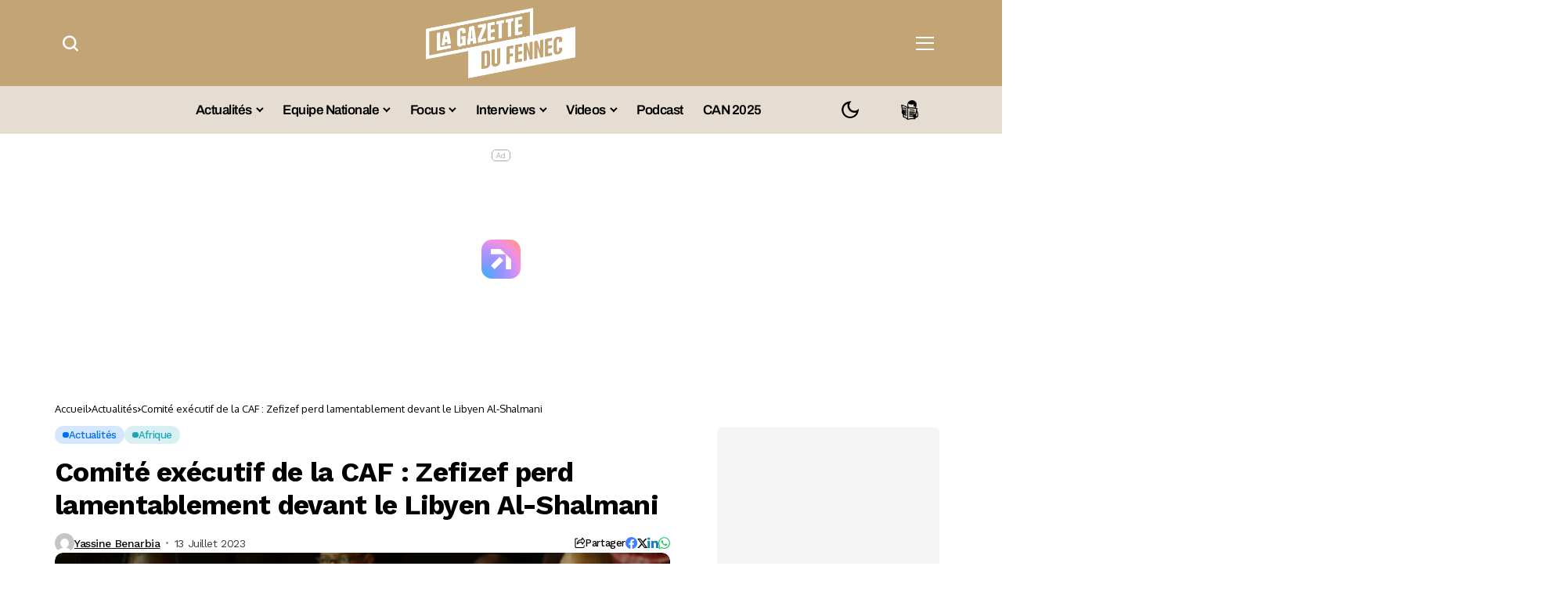

--- FILE ---
content_type: text/html; charset=UTF-8
request_url: https://lagazettedufennec.com/comite-executif-de-la-caf-zefizef-perd-lamentablement-devant-le-libyen-al-shalmani/
body_size: 47871
content:
<!DOCTYPE html>
<!--[if IE 9 ]><html class="ie ie9" lang="fr-FR"><![endif]-->
   <html lang="fr-FR"> 
      <head>
         <meta charset="UTF-8">
         <meta http-equiv="X-UA-Compatible" content="IE=edge">
         <meta name="viewport" content="width=device-width, initial-scale=1">
		  <!-- Google tag (gtag.js) -->
<script async src="https://www.googletagmanager.com/gtag/js?id=G-RXZQ2JPSF0" type="pmdelayedscript" data-cfasync="false" data-no-optimize="1" data-no-defer="1" data-no-minify="1"></script>
<script type="pmdelayedscript" data-cfasync="false" data-no-optimize="1" data-no-defer="1" data-no-minify="1">
  window.dataLayer = window.dataLayer || [];
  function gtag(){dataLayer.push(arguments);}
  gtag('js', new Date());

  gtag('config', 'G-RXZQ2JPSF0');
</script>
         <link rel="preload" as="style" onload="this.onload=null;this.rel='stylesheet'" id="bopea_fonts_url_preload" href="https://lagazettedufennec.com/wp-content/cache/perfmatters/lagazettedufennec.com/fonts/9c45132cd2ac.google-fonts.min.css" crossorigin><noscript><link rel="stylesheet" href="https://lagazettedufennec.com/wp-content/cache/perfmatters/lagazettedufennec.com/fonts/9c45132cd2ac.google-fonts.min.css"></noscript><link rel="profile" href="https://gmpg.org/xfn/11">
                  <script id="pmcs-1-delay-slider-js">(function () {
  const START_EVENTS = ['pointerdown','touchstart','wheel','keydown','mousemove','scroll'];
  let started = false;

  function wireSwiper(el) {
    if (!el) return;
    if (el.dataset.autoplayHooked) return;
    el.dataset.autoplayHooked = '1';

    (function waitForSwiper(){
      const s = el.swiper;
      if (!s) { 
        requestAnimationFrame(waitForSwiper); 
        return; 
      }

      // stop immediately after init
      try { s.autoplay && s.autoplay.stop(); } catch(e){}

      const startOnce = () => {
        if (started) return;
        started = true;

        // ensure autoplay config exists, then start
        if (!s.params.autoplay) {
          s.params.autoplay = { delay: 6000, disableOnInteraction: false };
        } else {
          s.params.autoplay.delay = s.params.autoplay.delay || 6000;
          s.params.autoplay.disableOnInteraction = false;
        }
        try { s.autoplay && s.autoplay.start(); } catch(e){}
      };

      START_EVENTS.forEach(evt =>
        window.addEventListener(evt, startOnce, { once: true, passive: true })
      );
    })();
  }

  function prime(root = document) {
    root
      .querySelectorAll(
        '.fixit .swiper, .fixit.swiper, .fixit .swiper-container, .fixit.swiper-container'
      )
      .forEach(wireSwiper);
  }

  // Elementor widget lifecycle hooks (catches late inits)
  function hookElementor() {
    const h = window.elementorFrontend && window.elementorFrontend.hooks;
    if (!h) return;

    ['slides','image-carousel','media-carousel','gallery','posts','loop-grid']
      .forEach(name => 
        h.addAction(`frontend/element_ready/${name}.default`, $scope => {
          prime($scope[0] || document);
        })
      );
  }

  // MutationObserver backup for any dynamic re-render
  const mo = new MutationObserver(muts => {
    muts.forEach(m => 
      m.addedNodes && m.addedNodes.forEach(n => {
        if (n.nodeType !== 1) return;

        const selector = '.fixit .swiper, .fixit.swiper, .fixit .swiper-container, .fixit.swiper-container';

        if (n.matches?.(selector)) {
          wireSwiper(n);
        } else if (n.querySelector?.(selector)) {
          prime(n);
        }
      })
    );
  });

  function init() {
    prime();
    hookElementor();
    mo.observe(document.documentElement, { childList: true, subtree: true });
  }

  if (document.readyState === 'loading') {
    document.addEventListener('DOMContentLoaded', init);
  } else {
    init();
  }
})();

</script><meta name='robots' content='index, follow, max-image-preview:large, max-snippet:-1, max-video-preview:-1' />
	<style>img:is([sizes="auto" i], [sizes^="auto," i]) { contain-intrinsic-size: 3000px 1500px }</style>
	
	<!-- This site is optimized with the Yoast SEO plugin v26.6 - https://yoast.com/wordpress/plugins/seo/ -->
	<title>Comité exécutif de la CAF : Zefizef perd lamentablement devant le Libyen Al-Shalmani</title><link rel="preload" href="https://lagazettedufennec.com/wp-content/uploads/2025/03/logo3.png" as="image" fetchpriority="high"><link rel="preload" href="https://lagazettedufennec.com/wp-content/uploads/2024/07/dark-lgdf-logo.png" as="image" fetchpriority="high"><link rel="preload" href="https://lagazettedufennec.com/wp-content/uploads/2026/01/CRB-680x383.jpg" as="image" imagesrcset="https://lagazettedufennec.com/wp-content/uploads/2026/01/CRB-680x383.jpg 680w, https://lagazettedufennec.com/wp-content/uploads/2026/01/CRB-300x169.jpg 300w, https://lagazettedufennec.com/wp-content/uploads/2026/01/CRB-1024x576.jpg 1024w, https://lagazettedufennec.com/wp-content/uploads/2026/01/CRB-768x432.jpg 768w, https://lagazettedufennec.com/wp-content/uploads/2026/01/CRB-1100x619.jpg 1100w, https://lagazettedufennec.com/wp-content/uploads/2026/01/CRB-200x113.jpg 200w, https://lagazettedufennec.com/wp-content/uploads/2026/01/CRB.jpg 1280w" imagesizes="(max-width: 680px) 100vw, 680px" fetchpriority="high">
	<meta name="description" content="Le président de la Fédération algérienne de football (FAF), Djahid Zefizef, a perdu son élection au Comité exécutif de la Confédération africaine (CAF)," />
	<link rel="canonical" href="https://lagazettedufennec.com/comite-executif-de-la-caf-zefizef-perd-lamentablement-devant-le-libyen-al-shalmani/" />
	<meta property="og:locale" content="fr_FR" />
	<meta property="og:type" content="article" />
	<meta property="og:title" content="Comité exécutif de la CAF : Zefizef perd lamentablement devant le Libyen Al-Shalmani" />
	<meta property="og:description" content="Le président de la Fédération algérienne de football (FAF), Djahid Zefizef, a perdu son élection au Comité exécutif de la Confédération africaine (CAF)," />
	<meta property="og:url" content="https://lagazettedufennec.com/comite-executif-de-la-caf-zefizef-perd-lamentablement-devant-le-libyen-al-shalmani/" />
	<meta property="og:site_name" content="La Gazette du Fennec" />
	<meta property="article:publisher" content="https://fr-fr.facebook.com/LaGazetteDuFennec/" />
	<meta property="article:published_time" content="2023-07-13T14:54:44+00:00" />
	<meta property="og:image" content="https://lagazettedufennec.com/wp-content/uploads/2023/07/arab-debichi-zefizef-comex-election-humiliation-algeri-caf.jpeg" />
	<meta property="og:image:width" content="1890" />
	<meta property="og:image:height" content="1080" />
	<meta property="og:image:type" content="image/jpeg" />
	<meta name="author" content="Yassine Benarbia" />
	<meta name="twitter:card" content="summary_large_image" />
	<meta name="twitter:creator" content="@LGDFennec" />
	<meta name="twitter:site" content="@LGDFennec" />
	<meta name="twitter:label1" content="Écrit par" />
	<meta name="twitter:data1" content="Yassine Benarbia" />
	<meta name="twitter:label2" content="Durée de lecture estimée" />
	<meta name="twitter:data2" content="3 minutes" />
	<!-- / Yoast SEO plugin. -->


<link rel='dns-prefetch' href='//static.fastcmp.com' />
<link rel='dns-prefetch' href='//www.flashb.id' />
<link rel='dns-prefetch' href='//cdn.jsdelivr.net' />
<link rel='dns-prefetch' href='//cdn.pushmaster-cdn.xyz' />

<link rel="alternate" type="application/rss+xml" title="La Gazette du Fennec &raquo; Flux" href="https://lagazettedufennec.com/feed/" />
<link rel="alternate" type="application/rss+xml" title="La Gazette du Fennec &raquo; Flux des commentaires" href="https://lagazettedufennec.com/comments/feed/" />
	    
    <meta name="description" content="Le président de la Fédération algérienne de football (FAF), Djahid Zefizef, a perdu son élection au Comité exécutif de la Confédération africaine (CAF), lors de l’élection qui s’est tenue, ce jeudi, en marge de la 45e assemblée générale ordinaire à Abidjan (Côte d’Ivoire). Un camouflet immense pour &#8220;l&#8217;homme faible&#8221; du football algérien ! En effet, [&hellip;]">
        
        <meta property="og:image" content="https://lagazettedufennec.com/wp-content/uploads/2023/07/arab-debichi-zefizef-comex-election-humiliation-algeri-caf-1024x585.jpeg">    
        
    <meta property="og:title" content="Comité exécutif de la CAF : Zefizef perd lamentablement devant le Libyen Al-Shalmani">
    <meta property="og:url" content="https://lagazettedufennec.com/comite-executif-de-la-caf-zefizef-perd-lamentablement-devant-le-libyen-al-shalmani/">
    <meta property="og:site_name" content="La Gazette du Fennec">	
        <meta property="og:description" content="Le président de la Fédération algérienne de football (FAF), Djahid Zefizef, a perdu son élection au Comité exécutif de la Confédération africaine (CAF), lors de l’élection qui s’est tenue, ce jeudi, en marge de la 45e assemblée générale ordinaire à Abidjan (Côte d’Ivoire). Un camouflet immense pour &#8220;l&#8217;homme faible&#8221; du football algérien ! En effet, [&hellip;]" />
	    	<meta property="og:type" content="article"/>
    <meta property="article:published_time" content="2023-07-13T14:54:44+00:00"/>
    <meta property="article:modified_time" content="2023-07-13T14:54:44+00:00"/>
    <meta name="author" content="Yassine Benarbia"/>
    <meta name="twitter:card" content="summary_large_image"/>
    <meta name="twitter:creator" content="@envato"/>
        <meta name="twitter:label1" content="Written by"/>
        <meta name="twitter:data1" content="Yassine Benarbia"/>
	<style>
.banner-mobile { display: none; }
.banner-desktop { display: block; }

@media screen and (max-width: 768px) {
  .banner-desktop { display: none; }
  .banner-mobile { display: block; }
}
</style><link rel='stylesheet' id='post-views-counter-frontend-css' href='https://lagazettedufennec.com/wp-content/plugins/post-views-counter/css/frontend.css?ver=1.7.3' media='all' />
<style id='fast-cmp-custom-styles-inline-css'>
#fast-cmp-container button.fast-cmp-button-primary{background-color:#bc9136!important;color:#FFFFFF!important;}#fast-cmp-container #fast-cmp-home button.fast-cmp-button-secondary{box-shadow: inset 0 0 0 1px #bc9136!important;}#fast-cmp-container #fast-cmp-home button.fast-cmp-navigation-button{box-shadow: inset 0 0 0 1px #bc9136!important;}#fast-cmp-container #fast-cmp-home button.fast-cmp-button-secondary{color:#bc9136!important;}#fast-cmp-container #fast-cmp-home button.fast-cmp-button-secondary:hover{box-shadow: inset 0 0 0 1px #bc9136!important;color:#bc9136!important;}#fast-cmp-container #fast-cmp-home button.fast-cmp-navigation-button, #fast-cmp-container .fast-cmp-layout-header .fast-cmp-navigation-button{background-color:transparent!important;color:#bc9136!important;}#fast-cmp-container #fast-cmp-home button.fast-cmp-navigation-button:hover, #fast-cmp-container .fast-cmp-layout-header .fast-cmp-navigation-button:hover{box-shadow: inset 0 0 0 1px #bc9136!important;color:#bc9136!important;}#fast-cmp-container #fast-cmp-consents .fast-cmp-layout-nav button.fast-cmp-navigation-button {color: #bc9136!important;box-shadow: inset 0 0 0 1px #bc9136!important;}#fast-cmp-form .fast-cmp-spinner {border-left-color: #FFFFFF!important;}#fast-cmp-container button.fast-cmp-button-primary:focus {border-color: #bc9136!important;box-shadow: inset 0 0 0 2px #bc9136, inset 0 0 0 4px #fff!important;outline: solid transparent !important;}
</style>
<style id='actirise-presized-inline-css'>
div[data-actirise-slot="aside-desktop"]{ display: none;  margin: 10px auto;}@media screen and (min-width: 770px){div[data-actirise-slot="aside-desktop"].device-desktop{display: flex !important;width: 100%;min-height: 620px; }} @media screen and (min-width: 481px) and (max-width: 769px){div[data-actirise-slot="aside-desktop"].device-tablet{display: flex !important;width: 100%;min-height: 620px; }}div[data-actirise-slot="top-page"]{ display: none;  margin: 10px auto;}@media screen and (min-width: 770px){div[data-actirise-slot="top-page"].device-desktop{display: flex !important;width: 100%;min-height: 250px; }} @media screen and (max-width: 480px){div[data-actirise-slot="top-page"].device-mobile{display: flex !important;width: 100%;min-height: 280px; }} @media screen and (min-width: 481px) and (max-width: 769px){div[data-actirise-slot="top-page"].device-tablet{display: flex !important;width: 100%;min-height: 280px; }}div[data-actirise-slot="top-content"]{ display: none;  margin: 10px auto;}@media screen and (min-width: 770px){div[data-actirise-slot="top-content"].device-desktop{display: flex !important;width: 100%;min-height: 300px; }} @media screen and (max-width: 480px){div[data-actirise-slot="top-content"].device-mobile{display: flex !important;width: 100%;min-height: 380px; }} @media screen and (min-width: 481px) and (max-width: 769px){div[data-actirise-slot="top-content"].device-tablet{display: flex !important;width: 100%;min-height: 380px; }}
</style>
<link rel='stylesheet' id='wp-block-library-css' href='https://lagazettedufennec.com/wp-includes/css/dist/block-library/style.min.css?ver=6.8.3' media='all' />
<style id='wp-block-library-theme-inline-css'>
.wp-block-audio :where(figcaption){color:#555;font-size:13px;text-align:center}.is-dark-theme .wp-block-audio :where(figcaption){color:#ffffffa6}.wp-block-audio{margin:0 0 1em}.wp-block-code{border:1px solid #ccc;border-radius:4px;font-family:Menlo,Consolas,monaco,monospace;padding:.8em 1em}.wp-block-embed :where(figcaption){color:#555;font-size:13px;text-align:center}.is-dark-theme .wp-block-embed :where(figcaption){color:#ffffffa6}.wp-block-embed{margin:0 0 1em}.blocks-gallery-caption{color:#555;font-size:13px;text-align:center}.is-dark-theme .blocks-gallery-caption{color:#ffffffa6}:root :where(.wp-block-image figcaption){color:#555;font-size:13px;text-align:center}.is-dark-theme :root :where(.wp-block-image figcaption){color:#ffffffa6}.wp-block-image{margin:0 0 1em}.wp-block-pullquote{border-bottom:4px solid;border-top:4px solid;color:currentColor;margin-bottom:1.75em}.wp-block-pullquote cite,.wp-block-pullquote footer,.wp-block-pullquote__citation{color:currentColor;font-size:.8125em;font-style:normal;text-transform:uppercase}.wp-block-quote{border-left:.25em solid;margin:0 0 1.75em;padding-left:1em}.wp-block-quote cite,.wp-block-quote footer{color:currentColor;font-size:.8125em;font-style:normal;position:relative}.wp-block-quote:where(.has-text-align-right){border-left:none;border-right:.25em solid;padding-left:0;padding-right:1em}.wp-block-quote:where(.has-text-align-center){border:none;padding-left:0}.wp-block-quote.is-large,.wp-block-quote.is-style-large,.wp-block-quote:where(.is-style-plain){border:none}.wp-block-search .wp-block-search__label{font-weight:700}.wp-block-search__button{border:1px solid #ccc;padding:.375em .625em}:where(.wp-block-group.has-background){padding:1.25em 2.375em}.wp-block-separator.has-css-opacity{opacity:.4}.wp-block-separator{border:none;border-bottom:2px solid;margin-left:auto;margin-right:auto}.wp-block-separator.has-alpha-channel-opacity{opacity:1}.wp-block-separator:not(.is-style-wide):not(.is-style-dots){width:100px}.wp-block-separator.has-background:not(.is-style-dots){border-bottom:none;height:1px}.wp-block-separator.has-background:not(.is-style-wide):not(.is-style-dots){height:2px}.wp-block-table{margin:0 0 1em}.wp-block-table td,.wp-block-table th{word-break:normal}.wp-block-table :where(figcaption){color:#555;font-size:13px;text-align:center}.is-dark-theme .wp-block-table :where(figcaption){color:#ffffffa6}.wp-block-video :where(figcaption){color:#555;font-size:13px;text-align:center}.is-dark-theme .wp-block-video :where(figcaption){color:#ffffffa6}.wp-block-video{margin:0 0 1em}:root :where(.wp-block-template-part.has-background){margin-bottom:0;margin-top:0;padding:1.25em 2.375em}
</style>
<style id='classic-theme-styles-inline-css'>
/*! This file is auto-generated */
.wp-block-button__link{color:#fff;background-color:#32373c;border-radius:9999px;box-shadow:none;text-decoration:none;padding:calc(.667em + 2px) calc(1.333em + 2px);font-size:1.125em}.wp-block-file__button{background:#32373c;color:#fff;text-decoration:none}
</style>
<link rel="stylesheet" id="fdm-front-css" href="https://lagazettedufennec.com/wp-content/cache/perfmatters/lagazettedufennec.com/minify/895d6d853680.fdm-admin.min.css?ver=2.0.1" media="all">


<link rel='stylesheet' id='bopea_layout-css' href='https://lagazettedufennec.com/wp-content/themes/bopea/css/layout.css?ver=1.0.8' media='all' />
<link rel="stylesheet" id="bopea_style-css" href="https://lagazettedufennec.com/wp-content/cache/perfmatters/lagazettedufennec.com/minify/c232060b2642.style.min.css?ver=1.0.8" media="all">
<style id='bopea_style-inline-css'>
body.options_dark_skin{ --jl-logo-txt-color: #fff; --jl-logo-txt-side-color: #fff; --jl-logo-txt-foot-color: #fff; --jl-sh-bg: #fff; --jl-theme-head-color: #fff; --jl-single-head-color: #fff; --jl-single-h1-color: #fff; --jl-single-h2-color: #fff; --jl-single-h3-color: #fff; --jl-single-h4-color: #fff; --jl-single-h5-color: #fff; --jl-single-h6-color: #fff; --jl-main-color: #c69b4a; --jl-bg-color: #010617; --jl-boxbg-color: #010617; --jl-txt-color: #FFF; --jl-btn-bg: #454545; --jl-comment-btn-link: #454545; --jl-comment-btn-linkc: #FFF; --jlgdpr-bg: #222; --jlgdpr-color: #FFF; --jl-menu-bg: #000000; --jl-menu-line-color: #2f2f2f; --jl-menu-color: #ffffff; --jl-menu-hcolor: #ffffff; --jl-sub-bg-color: #222; --jl-sub-menu-color: #FFF; --jl-sub-line-color: #464646; --jl-sub-item-bg: #333; --jl-sub-hcolor: #7118ff; --jl-logo-bg: #111; --jl-logo-color: #FFF; --jl-single-color: #FFF; --jl-single-link-color: #7118ff; --jl-single-link-hcolor: #7118ff; --jl-except-color: #ddd; --jl-meta-color: #ffffff; --jl-post-line-color: #494949; --jl-author-bg: #454545; --jl-foot-bg: #020D34; --jl-foot-color: #dcdcdc; --jl-foot-link: #ffffff; --jl-foot-hlink: #005aff; --jl-foot-head: #005aff; --jl-foot-line: rgba(136,136,136,0.15); } body.admin-bar{ --jl-stick-abar: 32px; } body{ --jl-canvas-w: 350px; --jl-logo-size: 32px; --jl-logo-size-mob: 30px; --jl-logo-txt-sps: ; --jl-logo-txt-color: #ffffff; --jl-logo-txt-side-color: #000; --jl-logo-txt-foot-color: #000; --jl-img-h: 56.25%; --jl-sh-bg: #000; --jl-theme-head-color: #000; --jl-single-head-color: #000; --jl-single-h1-color: #000; --jl-single-h2-color: #000; --jl-single-h3-color: #000; --jl-single-h4-color: #000; --jl-single-h5-color: #000; --jl-single-h6-color: #000; --jl-main-width: 1180px; --jl-boxed-p: 30px; --jl-main-color: #bf8f34; --jl-cat-sk: #bf8f34; --jl-bg-color: #FFF; --jl-boxbg-color: #FFF; --jl-txt-color: #000; --jl-txt-light: #FFF; --jl-btn-bg: #000; --jl-comment-btn-link: #F1F1F1; --jl-comment-btn-linkc: #000; --jl-desc-light: #ddd; --jl-meta-light: #ffffff; --jl-input-radius: 5px; --jl-input-size: 15px; --jl-button-radius: 5px; --jl-fnav-radius: 0px; --jl-menu-bg: #ffffff; --jl-menu-line-color: #eeeeee; --jl-menu-color: #000000; --jl-menu-hcolor: #000000; --jl-sub-bg-color: #ffffff; --jl-sub-menu-color: #0a0a0a; --jl-sub-line-color: #eeeeee; --jl-sub-m-radius: 8px; --jl-menu-ac-color: #bf8f34; --jl-menu-ac-height: 3px; --jl-logo-bg: #FFF; --jl-logo-color: #000; --jl-pa-ach: 33px; --jl-pa-ach-excp: 16px; --jl-ache-4col: 25px; --jl-ache-3col: 35px; --jl-ache-2col: 35px; --jl-ach-excp: 14px; --jl-ach-ls-excp: 0em; --jl-ach-lh-excp: 1.5; --jl-excpt-row: 2; --jl-single-title-size: 35px; --jl-sub-title-s: 17px; --jl-subt-max: 100%; --jl-single-color: #282828; --jl-single-link-color: #7118ff; --jl-single-link-hcolor: #7118ff; --jl-except-color: #666; --jl-meta-color: #0a0a0a; --jl-post-line-color: #e9e9e9; --jl-author-bg: rgba(136,136,136,0.1); --jl-post-related-size: 18px; --jl-foot-bg: #f9f9fa; --jl-foot-color: #0a0a0a; --jl-foot-link: #0a0a0a; --jl-foot-hlink: #005aff; --jl-foot-head: #000000; --jl-foot-line: rgba(136,136,136,0.15); --jl-foot-menu-col: 3; --jl-foot-title-size: 18px; --jl-foot-font-size: 14px; --jl-foot-copyright: 13px; --jl-foot-menu-size: 13px; --jl-body-font: Oxygen, Verdana, Geneva, sans-serif; --jl-body-font-size: 14px; --jl-body-font-weight: 400; --jl-body-spacing: 0em; --jl-body-line-height: 1.5; --jl-logo-width: 110px; --jl-m-logo-width: 110px; --jl-s-logo-width: 110px; --jl-fot-logo-width: 110px; --jl-title-font: Work Sans, Verdana, Geneva, sans-serif; --jl-title-font-weight: 700; --jl-title-transform: none; --jl-title-space: -0.02em; --jl-title-line-height: 1.2; --jl-title-line-h: 1px; --jl-content-font-size: 17px; --jl-content-spacing: 0em; --jl-content-line-height: 1.6; --jl-sec-menu-height: 65px; --jl-stick-space: 20px; --jl-stick-abar: 0px; --jl-stick-abmob: 46px; --jl-menu-font: Work Sans, Verdana, Geneva, sans-serif; --jl-menu-font-size: 17px; --jl-menu-font-weight: 600; --jl-menu-transform: capitalize; --jl-menu-space: -0.03em; --jl-spacing-menu: 25px; --jl-submenu-font-size: 15px; --jl-submenu-font-weight: 500; --jl-submenu-transform: capitalize; --jl-submenu-space: -0.02em; --jl-sub-item-bg: #f6f6f6; --jl-sub-hcolor: #7118ff; --jl-cat-font-size: 13px; --jl-cat-font-weight: 500; --jl-cat-font-space: -0.03em; --jl-cat-transform: capitalize; --jl-meta-font-size: 13px; --jl-meta-font-ssize: 14px; --jl-meta-font-weight: 400; --jl-meta-a-font-weight: 500; --jl-meta-font-space: -0.03em; --jl-meta-transform: capitalize; --jl-button-font-size: 14px; --jl-button-font-weight: 500; --jl-button-transform: none; --jl-button-space: 0em; --jl-loadmore-font-size: 13px; --jl-loadmore-font-weight: 500; --jl-loadmore-transform: none; --jl-loadmore-space: 0em; --jl-border-rounded: 10px; --jl-top-rounded: 6px; --jlgdpr-width: 350px; --jlgdpr-space: 20px; --jlgdpr-radius: 10px; --jlgdpr-padding: 20px; --jlgdpr-pos: flex-start; --jl-cookie-des-size: 13px; --jl-cookie-btn-size: 13px; --jlgdpr-btn: 5px; --jl-cookie-btn-space: 0em; --jl-cookie-btn-transform: capitalize; --jlgdpr-bg: #fff; --jlgdpr-color: #000; --jl-widget-fsize: 18px; --jl-widget-space: -0.03em; --jl-widget-transform: capitalize; } ::selection { background-color: #c69b4a; color: #FFF; } .jl_rel_posts .jl_imgw { padding-bottom: var(--jl-img-h, 66.66667%) !important; height: unset !important; } .jl_lg_opt .jl_ov_el .jl_fe_text .jl_fe_inner{ position: relative !important; z-index: 1; } .jl_lg_opt .jl_cap_ov.jlcapvv{ z-index: 0; } * { text-rendering: optimizeLegibility; -webkit-font-smoothing: antialiased; -moz-osx-font-smoothing: grayscale; }  .jl_fr12_inner .jl_imgw, .jl_fr7_inner .jl_p_fr7 .jl_imgw, .jl_fr6_inner .jl_cgrid_layout .jl_imgw{ padding-bottom: var(--jl-img-h, 66.66667%); height: unset; } .jl_fe_text{ text-align: var(--jl-t-align, left); } .jl_sifea_img{max-width: fit-content;}  .jl_achv_tpl_list{ --jl-ache-title: 20px; } .jl_achv_tpl_2grid{ --jl-ache-title: 22px; } .jl_achv_tpl_3grid{ --jl-ache-title: 22px; } .jl_achv_tpl_4grid{ --jl-ache-title: 17px; } .jl_achv_tpl_classic{ --jl-ache-title: 35px; } .jl_achv_tpl_2ov{ --jl-ache-title: 23px; } .jl_achv_tpl_3ov{ --jl-ache-title: 22px; } .jl_achv_tpl_4ov{ --jl-ache-title: 18px; }  .jl_tline .jl_fe_title a, .jl_tline .jl_wc_title a, .jl_tline .woocommerce-loop-product__title a, .jl_tline .jl_navpost .jl_cpost_title, .jl_bgt .jl_fe_title a, .jl_bgt .jl_wc_title a, .jl_bgt .woocommerce-loop-product__title a, .jl_bgt .jl_navpost .jl_cpost_title{ display: inline !important; } body.options_dark_skin #jl_sb_nav{ --jl-bg-color: #010617; --sect-t-color: #fff; --jl-txt-color: #fff; --jl-meta-color: #ddd; --jl-post-line-color: #303041; --jl-theme-head-color: var(--sect-t-color); } #jl_sb_nav{ --jl-bg-color: #ffffff; --sect-t-color: #000; --jl-txt-color: #000; --jl-meta-color: #0a0a0a; --jl-post-line-color: #e9ecef; --jl-theme-head-color: var(--sect-t-color); } .jl_sh_ctericons.jlshcolor li, .jl_sh_ctericons.jlshsc li{ display: flex; align-items: center; } .jl_sh_ctericons.jlshcolor .jl_sh_i, .jl_sh_ctericons.jlshsc .jl_sh_i{ display: flex; } .jl_encanw #jl_sb_nav .logo_small_wrapper a img.jl_logo_n{ opacity: 0; } .jl_encanw #jl_sb_nav .logo_small_wrapper a img.jl_logo_w{ opacity: 1; } .jl_enhew .jlc-hmain-in .logo_small_wrapper a img.jl_logo_n{ opacity: 0; } .jl_enhew .jlc-hmain-in .logo_small_wrapper a img.jl_logo_w{ opacity: 1; } .jl_enstew .jlc-stick-main-in .logo_small_wrapper a img.jl_logo_n{ opacity: 0; } .jl_enstew .jlc-stick-main-in .logo_small_wrapper a img.jl_logo_w{ opacity: 1; } .jl_ovt{ height: 1px; visibility: hidden; margin: 0px; padding: 0px; } .jl_ads_wrap_sec *{ margin: 0px; padding: 0px; } .jl_ads_wrap_sec.jl_head_adsab{align-items:center;}.jl_ads_wrap_sec.jl_head_adsbl{margin-top: 40px; align-items:center;}.jl_ads_wrap_sec.jl_con_adsab{align-items:center;}.jl_ads_wrap_sec.jl_con_adsbl{align-items:center;}.jl_ads_wrap_sec.jl_auth_adsab{margin-top: 40px; align-items:center;}.jl_ads_wrap_sec.jl_auth_adsbl{align-items:center;}.jl_ads_wrap_sec.jl_rel_adsab{align-items:center;}.jl_ads_wrap_sec.jl_rel_adsbl{align-items:center;}.jl_ads_wrap_sec.jl_foot_adsab{margin-bottom: 40px; align-items:center;}.jl_ads_wrap_sec.jl_foot_adsbl{padding: 40px 0px; align-items:center;}.jl_imgw:hover .jl_imgin img, .jl_ov_el:hover .jl_imgin img, .jl_box_info:hover .jl_box_bg img{transform: scale(1.01);}.jlac_smseah.active_search_box{ overflow: unset; } .jlac_smseah.active_search_box .search_header_wrapper .jli-search{ transform: scale(.9); } .jlac_smseah.active_search_box .search_header_wrapper .jli-search:before{ font-family: "jl_font" !important; content: "\e906" !important; } .jl_shwp{ display: flex; height: 100%; } .jl_ajse{ position: absolute !important; background: var(--jl-sub-bg-color); width: 350px; top: 100% !important; right: 0px; left: auto; padding: 15px 20px; height: unset; box-shadow: 0 0 25px 0 rgba(0,0,0,.08); border-radius: var(--jl-sub-m-radius, 8px); transform: translateY(-0.6rem); } .jl_ajse .searchform_theme{ padding: 0px; float: none !important; position: unset; transform: unset; display: flex; align-items: center; justify-content: space-between; border-radius: 0px; border-bottom: 0px !important; } .jl_ajse .jl_search_head{ width: 100%; display: flex; flex-direction: column; } .jl_ajse.search_form_menu_personal .searchform_theme .search_btn{ float: none; border: 0px !important; height: 30px; font-size: 14px; color: var(--jl-sub-menu-color) !important; } .jl_ajse .jl_shnone{ font-size: 14px; margin: 0px; } .jl_ajse.search_form_menu_personal .searchform_theme .search_btn::-webkit-input-placeholder{ color: var(--jl-sub-menu-color) !important; } .jl_ajse.search_form_menu_personal .searchform_theme .search_btn::-moz-placeholder{ color: var(--jl-sub-menu-color) !important; } .jl_ajse.search_form_menu_personal .searchform_theme .search_btn:-ms-input-placeholder{ color: var(--jl-sub-menu-color) !important; } .jl_ajse.search_form_menu_personal .searchform_theme .search_btn:-moz-placeholder{ color: var(--jl-sub-menu-color) !important; } .jl_ajse .searchform_theme .button{ height: 30px; position: unset; padding: 0px 12px !important; background: var(--jl-main-color) !important; border-radius: var(--jl-sbr, 4px); text-transform: capitalize; font-weight: var(--jl-button-font-weight); font-size: 14px; width: auto; letter-spacing: var(--jl-submenu-space); } .jlc-hmain-w.jl_base_menu .jl_ajse .searchform_theme .button i.jli-search, .jlc-stick-main-w .jl_ajse .searchform_theme .button i.jli-search{ color: #fff !important; font-size: 12px; } .jl_ajse .jl_search_wrap_li{ --jl-img-space: 10px; --jl-img-w: 90px; --jl-smimg-h: 70px; --jl-h-align: left; --jl-t-size: 14px; --jl-txt-color: var(--jl-sub-menu-color) !important; --jl-meta-color: var(--jl-sub-menu-color) !important; --jlrow-gap: 15px; --jl-img-m: 13px; --jl-post-line-color: transparent; } .jl_ajse .jl_search_wrap_li .jl-donut-front{ top: 0px; right: 0px; } .jl_ajse .jl_search_wrap_li .jl_grid_wrap_f{ width: 100%; display: grid; overflow: hidden; grid-template-columns: repeat(1,minmax(0,1fr)); grid-row-gap: var(--jlrow-gap); border-top: 2px solid var(--jl-sub-line-color); padding-top: 20px; margin-top: 10px; margin-bottom: 6px; } .jl_ajse .jl_search_wrap_li .jl_li_in{ flex-direction: row !important; } .jl_ajse .jl_search_wrap_li .jl_li_in .jl_img_holder{ height: 70px !important; -webkit-flex: 0 0 var(--jl-img-w, 180px); -ms-flex: 0 0 var(--jl-img-w, 180px); flex: 0 0 var(--jl-img-w, 180px); width: var(--jl-img-w, 180px); } .jl_ajse .jl_search_wrap_li .jl_li_in .jl_img_holder .jl_imgw{ height: 70px !important; } .jl_ajse .jl_post_meta{ opacity: .5; margin-top: 5px !important; } .jl_ajse .jl_post_meta .jl_author_img_w, .jl_ajse .jl_post_meta .post-date:before{ display: none; } .jl_item_bread i{font-size: inherit;} .logo_link, .logo_link:hover{ font-family: var(--jl-title-font); font-weight: var(--jl-title-font-weight); text-transform: var(--jl-title-transform); letter-spacing: var(--jl-logo-txt-sps); line-height: var(--jl-title-line-height); font-size: var(--jl-logo-size); color: var(--jl-logo-txt-color); } @media only screen and (max-width: 767px) { .logo_link, .logo_link:hover{ font-size: var(--jl-logo-size-mob); } } .logo_link > h1, .logo_link > span{ font-size: inherit; color: var(--jl-logo-txt-color); } .jl_mobile_nav_inner .logo_link, .jl_mobile_nav_inner .logo_link:hover{ color: var(--jl-logo-txt-side-color); } .jl_ft_cw .logo_link, .jl_ft_cw .logo_link:hover{ color: var(--jl-logo-txt-foot-color); } body, p, .jl_fe_des{ letter-spacing: var(--jl-body-spacing); } .jl_content, .jl_content p{ font-size: var(--jl-content-font-size); line-height: var(--jl-content-line-height); letter-spacing: var(--jl-content-spacing); } .jl_vid_mp.jl_livid.sgvpop{ display: flex; } .jl_vid_mp.jl_livid.sgvpop .jl_pop_vid{ position: absolute !important; } .jl_single_tpl7 .jl_vid_mp.jl_livid.sgvpop, .jl_shead_mix9 .jl_vid_mp.jl_livid.sgvpop, .jl_shead_mix12 .jl_vid_mp.jl_livid.sgvpop, .jl_shead_tpl3 .jl_vid_mp.jl_livid.sgvpop{ transform: unset; position: unset; margin: 30px auto 0px auto; } .post_sw{display: none;} .jls_con_w{max-width: 100%;}         .jl_nav_stick.menu-invisible.menu-detached .jl_r_menu{ -moz-transform: translateY(0%); -ms-transform: translateY(0%); -webkit-transform: translateY(0%); transform: translateY(0%); }     .jl_sticky_fixed .jl-sb-w .jl-sb-in, .jl_sticky_fixed .jl-sticky > *, .menu-detached .jl_sidebar_w, .jl_sticky_fixed .post_sw .post_s{ top: calc(var(--jl-sec-menu-height) + var(--jl-stick-space) + var(--jl-stick-abar)) !important; } .jl_lb3 .jl_cat_lbl, .jl_lb4 .jl_cat_lbl, .jl_lb5 .jl_cat_lbl, .jl_lb6 .jl_cat_lbl, .jl_lb7 .jl_cat_lbl{ padding: 4px 10px !important; border-radius: 16px !important; } .jlc-container, .jl_shead_tpl4.jl_shead_mix10 .jl_fe_text{max-width: 1180px;} .jl_sli_in .jl_sli_fb{order: 1;} .jl_sli_in .jl_sli_tw{order: 2;} .jl_sli_in .jl_sli_pi{order: 3;} .jl_sli_in .jl_sli_din{order: 4;} .jl_sli_in .jl_sli_wapp{order: 5;} .jl_sli_in .jl_sli_tele{order: 6;} .jl_sli_in .jl_sli_tumblr{order: 7;} .jl_sli_in .jl_sli_line{order: 7;} .jl_sli_in .jl_sli_mil{order: 7;}  .post_sw .jl_sli_in .jl_sli_pi, .jlp_hs .jl_sli_in .jl_sli_pi{display: none !important;} .post_sw .jl_sli_in .jl_sli_tele, .jlp_hs .jl_sli_in .jl_sli_tele{display: none !important;}  .post_sw .jl_sli_in .jl_sli_tumblr, .jlp_hs .jl_sli_in .jl_sli_tumblr{display: none !important;} .post_sw .jl_sli_in .jl_sli_line, .jlp_hs .jl_sli_in .jl_sli_line{display: none !important;}  .post_sw .jl_sli_in .jl_sli_mil, .jlp_hs .jl_sli_in .jl_sli_mil{display: none !important;}  .jl_sfoot .jl_sli_in .jl_sli_pi{display: none !important;} .jl_enltxt .logo_small_wrapper_table .logo_small_wrapper .logo_link *{ max-width: unset; width: unset; } .logo_small_wrapper_table .logo_small_wrapper a .jl_logo_w { position: absolute;top: 0px;left: 0px;opacity: 0; } .logo_small_wrapper_table .logo_small_wrapper .logo_link *{ max-width: var(--jl-logo-width); width: var(--jl-logo-width); } .jl_sleft_side .jl_smmain_side{ order: 1; padding-left: 20px; padding-right: 30px; } .jl_sleft_side .jl_smmain_con{ order: 2; } .jl_rd_wrap{ top: 0; } .jl_rd_read{ height: 5px; background-color: #ba9232; background-image: linear-gradient(to right, #caa24b 0%, #ba9232 100%); } .jl_view_none{display: none !important;} .jl_sifea_img, .jl_smmain_w .swiper-slide-inner{ border-radius: var(--jl-border-rounded); overflow: hidden; } .jl_shead_mix12 .jl_ov_layout, .jl_shead_mix10 .jl_ov_layout, .jl_shead_mix9 .jl_ov_layout{ border-radius: 0px; }   .jl_fot_gwp{ display: flex; width: 100%; justify-content: space-between; align-items: center; margin-top: 25px; } .jl_fot_gwp .jl_post_meta{ margin-top: 0px !important; } .jl_ma_layout .jl-ma-opt:nth-child(2) .jl_fot_gwp .jl_post_meta{ margin-top: 13px !important; } @media only screen and (min-width: 769px) { .jl_ma_layout .jl-ma-opt:nth-child(2) .jl_fot_gwp .jl_post_meta{ margin-top: 0px !important; } } .jl_fot_gwp .jl_fot_sh{ display: flex; } .jl_fot_gwp .jl_fot_sh > span{ display: flex; align-items: center; font-size: 14px; color: #B5B5B5; } .jl_fot_gwp .jl_fot_sh .jl_book_mark.jl_saved_p{ color: var(--jl-main-color); } .jl_fot_gwp .jl_fot_sh .jl_book_mark.jl_saved_p .jli-icon_save:before{ content: "\e901"; } .jl_fot_gwp .jl_fot_sh .jl_fot_share_i{ margin-left: 13px; } .jls_tooltip { position: relative; display: inline-block; cursor: pointer; } .jls_tooltip .jls_tooltip_w{ visibility: hidden; position: absolute; z-index: 1; opacity: 0; transition: opacity .3s; } .jls_tooltip:hover .jls_tooltip_w{ visibility: visible; opacity: 1; } .jls_tooltip .jls_tooltiptext { position: relative; display: flex; text-align: center; padding: 0px; justify-content: center; } .jl_ov_el .jls_tooltip .jls_tooltiptext{ --jl-sh-bg: #fff; } .jls_tooltip-top { padding-bottom: 10px !important; bottom: 100%; left: 50%; margin-left: -50px; } .jls_tooltiptext .jls_tooltip_in{ position: relative; z-index: 2; background: var(--jl-sh-bg); padding: 5px 0px; font-weight: 400; border-radius: 7px; } .jls_tooltip_in .jl_sli_line.jl_shli{ display: none !important; } .jls_tooltip > svg{ width: 0.93em; height: 0.93em; } .jls_tooltip > i{ font-size: 90%; } .jl_share_l_bg .jls_tooltiptext .jl_sli_in{ gap: 3px !important; display: flex; } .jls_tooltip-top .jls_tooltiptext::after { content: ""; position: absolute; bottom: -2px; right: 5px; width: 10px; height: 10px; margin-left: -5px; background-color: var(--jl-sh-bg); z-index: 1; transform: rotate(45deg); } .jl_fot_share_i .jls_tooltip_w{ width: auto; margin-left: 0px; right: 0px; bottom: auto; right: 1px; top: -46px; left: auto; } .jl_fot_share_i .jls_tooltip_w:before{ display:none; } .jl_fot_share_i .jls_tooltip_in{ padding: 6px 8px !important; } .jl_fot_share_i .jls_tooltip_in .post_sw{ display: block; width: auto; } .jl_fot_share_i.jl_share_l_bg.jls_tooltip{ z-index: 10; display: none; margin-left: var(--jl-sh-lp, auto); } .jl_fot_share_i.jl_share_l_bg.jls_tooltip:before{ display: none; } .jls_tooltiptext .jl_shli a{ flex: 0 0 25px; width: 25px !important; height: 25px !important; font-size: 12px !important; display: flex !important; align-items: center !important; justify-content: center !important; color: #fff !important } .jls_tooltiptext .jl_shli:before{ display: none; } .jl_share_l_bg .jls_tooltiptext .jl_sli_in .jl_shli a{ border-radius: 7px !important; color: #fff !important; transition: unset; text-decoration: none !important; } .jls_tooltiptext .single_post_share_icon_post li a i{ margin: 0px; } .jl_fot_gwp .jl_fot_sh .jl_fot_save > i, .jl_fot_gwp .jl_fot_sh .jl_fot_share_i > i{ transition: opacity 0.2s ease 0s; } .jl_fot_gwp .jl_fot_sh .jl_fot_save:hover > i, .jl_fot_gwp .jl_fot_sh .jl_fot_share_i:hover > i{ color: var(--jl-main-color); } .jl_main_achv .jl_fot_share_i.jl_share_l_bg.jls_tooltip{ display: inline-flex; }   .jl_home_bw .image-post-thumb{ margin-bottom: 30px; } .cat-item-58 span{background: #64a51d}.jl_cat_cid_58{--jl-catc-bg: #64a51d !important;}.jl_cat_opt4 .jl_cat_opt_w.jl_cat_cid_58{--jl-catb-bg: #64a51d !important;}.jl_f_cat .jl_cat58{--jl-cat-sk: #64a51d;}.cat-item-37 span{background: #ff2905}.jl_cat_cid_37{--jl-catc-bg: #ff2905 !important;}.jl_cat_opt4 .jl_cat_opt_w.jl_cat_cid_37{--jl-catb-bg: #ff2905 !important;}.jl_f_cat .jl_cat37{--jl-cat-sk: #ff2905;}.cat-item-10407 span{background: #006ff6}.jl_cat_cid_10407{--jl-catc-bg: #006ff6 !important;}.jl_cat_opt4 .jl_cat_opt_w.jl_cat_cid_10407{--jl-catb-bg: #006ff6 !important;}.jl_f_cat .jl_cat10407{--jl-cat-sk: #006ff6;}.cat-item-11462 span{background: #1da5ba}.jl_cat_cid_11462{--jl-catc-bg: #1da5ba !important;}.jl_cat_opt4 .jl_cat_opt_w.jl_cat_cid_11462{--jl-catb-bg: #1da5ba !important;}.jl_f_cat .jl_cat11462{--jl-cat-sk: #1da5ba;}.cat-item-11452 span{background: #8224e3}.jl_cat_cid_11452{--jl-catc-bg: #8224e3 !important;}.jl_cat_opt4 .jl_cat_opt_w.jl_cat_cid_11452{--jl-catb-bg: #8224e3 !important;}.jl_f_cat .jl_cat11452{--jl-cat-sk: #8224e3;}h1, h2, h3, h4, h5, h6, h1 a, h2 a, h3 a, h4 a, h5 a, h6 a{ color: var(--jl-theme-head-color); } .jl_shead_tpl1 .jl_head_title, .jl_single_tpl6 .jl_shead_tpl1 .jl_head_title, .jl_shead_mix13 .jl_head_title{ color: var(--jl-single-head-color); } .jl_content h1, .content_single_page h1, .jl_content h1 a, .content_single_page h1 a, .jl_content h1 a:hover, .content_single_page h1 a:hover{color: var(--jl-single-h1-color);} .jl_content h2, .content_single_page h2, .jl_content h2 a, .content_single_page h2 a, .jl_content h2 a:hover, .content_single_page h2 a:hover{color: var(--jl-single-h2-color);} .jl_content h3, .content_single_page h3, .jl_content h3 a, .content_single_page h3 a, .jl_content h3 a:hover, .content_single_page h3 a:hover{color: var(--jl-single-h3-color);} .jl_content h4, .content_single_page h4, .jl_content h4 a, .content_single_page h4 a, .jl_content h4 a:hover, .content_single_page h4 a:hover{color: var(--jl-single-h4-color);} .jl_content h5, .content_single_page h5, .jl_content h5 a, .content_single_page h5 a, .jl_content h5 a:hover, .content_single_page h5 a:hover{color: var(--jl-single-h5-color);} .jl_content h6, .content_single_page h6, .jl_content h6 a, .content_single_page h6 a, .jl_content h6 a:hover, .content_single_page h6 a:hover{color: var(--jl-single-h6-color);}  .jl_content h1, .content_single_page h1, .jl_content h2, .content_single_page h2, .jl_content h3, .content_single_page h3, .jl_content h4, .content_single_page h4, .jl_content h5, .content_single_page h5, .jl_content h6, .content_single_page h6{ text-transform: none; letter-spacing: 0em; line-height: 1.2; } @media only screen and (min-width: 1025px) { .jl-h-d{display: none;}     .jl_content h1, .content_single_page h1{font-size: 40px;}     .jl_content h2, .content_single_page h2{font-size: 32px;}     .jl_content h3, .content_single_page h3{font-size: 28px;}     .jl_content h4, .content_single_page h4{font-size: 24px;}     .jl_content h5, .content_single_page h5{font-size: 20px;}     .jl_content h6, .content_single_page h6{font-size: 16px;} } @media only screen and (min-width:768px) and (max-width:1024px) { body{ --jl-single-title-size: 34px; --jl-sub-title-s: 17px; --jl-sg-ext: 0px; --jl-ach-excp: 14px; }     .jl-h-t{display: none;}     .jl_content h1, .content_single_page h1{font-size: 40px;}     .jl_content h2, .content_single_page h2{font-size: 32px;}     .jl_content h3, .content_single_page h3{font-size: 28px;}     .jl_content h4, .content_single_page h4{font-size: 24px;}     .jl_content h5, .content_single_page h5{font-size: 20px;}     .jl_content h6, .content_single_page h6{font-size: 16px;}     body, p{ font-size: 15px}     .jl_content, .jl_content p{ font-size: 15px} } @media only screen and (max-width: 768px) { body{ --jl-single-title-size: 26px; --jl-sub-title-s: 17px; --jl-sg-ext: 0px; --jl-pa-ach: 30px; --jl-pa-ach-excp: 15px; --jl-ach-excp: 14px; --jl-ache-4col: 25px; --jl-ache-3col: 25px; --jl-ache-2col: 25px; --jl-ache-title: 20px; --jl-stp: 30px; --jl-sbp: 30px; --jl-jl-achspc: 30px; --jl-post-related-size: 17px; }     .jl_achv_tpl_list, .jl_achv_tpl_2grid, .jl_achv_tpl_3grid, .jl_achv_tpl_4grid, .jl_achv_tpl_classic, .jl_achv_tpl_2ov, .jl_achv_tpl_3ov, .jl_achv_tpl_4ov{ --jl-ache-title: 20px; }      .jl_achv_tpl_list .jl_fli_wrap .jl_li_in{ --jl-img-w: 100%; --jl-img-space: 20px; --jl-img-h: 56.25%; }     .jl-h-m{display: none;}     .jl_content h1, .content_single_page h1{font-size: 40px;}     .jl_content h2, .content_single_page h2{font-size: 32px;}     .jl_content h3, .content_single_page h3{font-size: 28px;}     .jl_content h4, .content_single_page h4{font-size: 24px;}     .jl_content h5, .content_single_page h5{font-size: 20px;}     .jl_content h6, .content_single_page h6{font-size: 16px;}     body, p, .jl_fe_des{ font-size: 15px}     .jl_content, .jl_content p{ font-size: 15px}     .jl_ajse{width: 300px;}     }
</style>
<link rel='stylesheet' id='glightbox-css' href='https://lagazettedufennec.com/wp-content/themes/bopea/css/glightbox.min.css?ver=1.0.8' media='all' />
<link rel='stylesheet' id='swiper-css' href='https://lagazettedufennec.com/wp-content/plugins/elementor/assets/lib/swiper/v8/css/swiper.min.css?ver=8.4.5' media='all' />
<link rel='stylesheet' id='elementor-frontend-css' href='https://lagazettedufennec.com/wp-content/plugins/elementor/assets/css/frontend.min.css?ver=3.33.6' media='all' />
<link rel='stylesheet' id='elementor-post-167045-css' href='https://lagazettedufennec.com/wp-content/uploads/elementor/css/post-167045.css?ver=1769094229' media='all' />
<link rel="stylesheet" id="elementor-gf-local-archivo-css" href="https://lagazettedufennec.com/wp-content/cache/perfmatters/lagazettedufennec.com/minify/67dcd5fa7e6d.archivo.min.css?ver=1743005095" media="all">
<script id="post-views-counter-frontend-js-before" type="pmdelayedscript" data-cfasync="false" data-no-optimize="1" data-no-defer="1" data-no-minify="1">
var pvcArgsFrontend = {"mode":"js","postID":137709,"requestURL":"https:\/\/lagazettedufennec.com\/wp-admin\/admin-ajax.php","nonce":"ba8bbc184b","dataStorage":"cookies","multisite":false,"path":"\/","domain":""};
</script>
<script src="https://lagazettedufennec.com/wp-content/plugins/post-views-counter/js/frontend.js?ver=1.7.3" id="post-views-counter-frontend-js" type="pmdelayedscript" data-cfasync="false" data-no-optimize="1" data-no-defer="1" data-no-minify="1"></script>
<script data-no-optimize="1" data-wpmeteor-nooptimize="true" data-cfasync="false" nowprocket="" charset="UTF-8">
window.FAST_CMP_OPTIONS = { 
					configType: 'actirise-wp',
					domainUid: 'a2df6f38-18e1-5408-a827-586e2cb4149d',
					countryCode: 'FR',
					policyUrl: 'https://lagazettedufennec.com/politique-de-confidentialite/',
					displaySynchronous: false,
					publisherName: 'La Gazette du Fennec',
					bootstrap: { 
						excludedIABVendors: [], 
						excludedGoogleVendors: [],
					},
					jurisdiction: 'tcfeuv2',
					googleConsentMode: {enabled: true,},
					publisherLogo: function (c) { return c.createElement('img', { src: 'https://lagazettedufennec.com/wp-content/uploads/2020/03/lgdf-logo.png', height: '40' }) },
					
				};
(function(){var e={484:function(e){window.FAST_CMP_T0=Date.now();window.FAST_CMP_QUEUE={};window.FAST_CMP_QUEUE_ID=0;function t(){var e=Array.prototype.slice.call(arguments);if(!e.length)return Object.values(window.FAST_CMP_QUEUE);else if(e[0]==="ping"){if(typeof e[2]==="function")e[2]({cmpLoaded:false,cmpStatus:"stub",apiVersion:"2.0",cmpId:parseInt("388",10)})}else window.FAST_CMP_QUEUE[window.FAST_CMP_QUEUE_ID++]=e}e.exports={name:"light",handler:t}}};var t={};function a(r){var n=t[r];if(n!==void 0)return n.exports;var o=t[r]={exports:{}};e[r](o,o.exports,a);return o.exports}function r(e){"@babel/helpers - typeof";return r="function"==typeof Symbol&&"symbol"==typeof Symbol.iterator?function(e){return typeof e}:function(e){return e&&"function"==typeof Symbol&&e.constructor===Symbol&&e!==Symbol.prototype?"symbol":typeof e},r(e)}var n=a(484);var o="__tcfapiLocator";var i=window;var s=i;var f;function c(){var e=i.document;var t=!!i.frames[o];if(!t)if(e.body){var a=e.createElement("iframe");a.style.cssText="display:none";a.name=o;e.body.appendChild(a)}else setTimeout(c,5);return!t}function l(e){var t=typeof e.data==="string";var a={};if(t)try{a=JSON.parse(e.data)}catch(e){}else a=e.data;var n=r(a)==="object"?a.__tcfapiCall:null;if(n)window.__tcfapi(n.command,n.version,function(a,r){var o={__tcfapiReturn:{returnValue:a,success:r,callId:n.callId}};if(e&&e.source&&e.source.postMessage)e.source.postMessage(t?JSON.stringify(o):o,"*")},n.parameter)}while(s){try{if(s.frames[o]){f=s;break}}catch(e){}if(s===i.top)break;s=s.parent}if(i.FAST_CMP_HANDLER!=="custom"){if(!f){c();i.__tcfapi=n.handler;i.FAST_CMP_HANDLER=n.name;i.addEventListener("message",l,false)}else{i.__tcfapi=n.handler;i.FAST_CMP_HANDLER=n.name}for(var p in window.FAST_CMP_QUEUE||{})i.__tcfapi.apply(null,window.FAST_CMP_QUEUE[p])}})();
</script>
<script async data-no-optimize="1" data-wpmeteor-nooptimize="true" data-cfasync="false" nowprocket="" charset="UTF-8" src="https://static.fastcmp.com/fast-cmp-stub.js"></script>
<script data-cfasync="false" defer src="https://www.flashb.id/universal/57679c75-0dba-5386-8bdf-3ffa791d1a98.js"></script>
<script>
window._hbdbrk=window._hbdbrk||[];window._hbdbrk.push(['_vars', {page_type:'article',pid:3,custom1:'Yassine Benarbia',custom2:'actualites',custom3:'137709',custom4:'',custom5:'',}]);
window.actirisePlugin=window.actirisePlugin||{};window.actirisePlugin.version='3.3.3';window.actirisePlugin.version_lastupdate=new Date(1766402057 * 1000);window.actirisePlugin.adsTxt={active:1,lastUpdate:new Date(1769389260 * 1000)};window.actirisePlugin.presized={active:1,lastUpdate:new Date(1769389259 * 1000)};window.actirisePlugin.cron=false;window.actirisePlugin.fastcmp=true;window.actirisePlugin.autoUpdate=false;window.actirisePlugin.debug=true;
</script>
<script src="https://lagazettedufennec.com/wp-includes/js/jquery/jquery.min.js?ver=3.7.1" id="jquery-core-js" type="pmdelayedscript" data-cfasync="false" data-no-optimize="1" data-no-defer="1" data-no-minify="1"></script>
<script src="https://lagazettedufennec.com/wp-includes/js/jquery/jquery-migrate.min.js?ver=3.4.1" id="jquery-migrate-js" type="pmdelayedscript" data-cfasync="false" data-no-optimize="1" data-no-defer="1" data-no-minify="1"></script>
<link rel="https://api.w.org/" href="https://lagazettedufennec.com/wp-json/" /><link rel="alternate" title="JSON" type="application/json" href="https://lagazettedufennec.com/wp-json/wp/v2/posts/137709" />            <link rel="preconnect" href="https://cdn.vuukle.com/">
            <link rel="dns-prefetch" href="https://cdn.vuukle.com/">
            <link rel="dns-prefetch" href="https://api.vuukle.com/">
            <link rel="preconnect" href="https://api.vuukle.com/">
		            <style>
                #comments {
                    display: none !important;
                }
            </style>
            <!-- Start arabic-webfonts v1.4.6 styles -->        <style id='arabic-webfonts'>
                                                                                                   	    </style>
        <!-- /End arabic-webfonts styles --><meta name="generator" content="Elementor 3.33.6; features: additional_custom_breakpoints; settings: css_print_method-external, google_font-enabled, font_display-auto">


<script type="application/ld+json" class="saswp-schema-markup-output">
[{"@context":"https:\/\/schema.org\/","@type":"NewsArticle","@id":"https:\/\/lagazettedufennec.com\/comite-executif-de-la-caf-zefizef-perd-lamentablement-devant-le-libyen-al-shalmani\/#newsarticle","url":"https:\/\/lagazettedufennec.com\/comite-executif-de-la-caf-zefizef-perd-lamentablement-devant-le-libyen-al-shalmani\/","headline":"Comit\u00e9 ex\u00e9cutif de la CAF : Zefizef perd lamentablement devant le Libyen Al-Shalmani","mainEntityOfPage":"https:\/\/lagazettedufennec.com\/comite-executif-de-la-caf-zefizef-perd-lamentablement-devant-le-libyen-al-shalmani\/","datePublished":"2023-07-13T15:54:44+01:00","dateModified":"2023-07-13T15:54:44+01:00","description":"Le pr\u00e9sident de la F\u00e9d\u00e9ration alg\u00e9rienne de football (FAF), Djahid Zefizef, a perdu son \u00e9lection au Comit\u00e9 ex\u00e9cutif de la Conf\u00e9d\u00e9ration africaine (CAF), lors de l\u2019\u00e9lection qui s\u2019est tenue, ce jeudi, en marge de la 45e assembl\u00e9e g\u00e9n\u00e9rale ordinaire \u00e0 Abidjan (C\u00f4te d\u2019Ivoire). Un camouflet immense pour \"l'homme faible\" du football alg\u00e9rien ! En effet,","articleSection":"Afrique","articleBody":"Le pr\u00e9sident de la F\u00e9d\u00e9ration alg\u00e9rienne de football (FAF), Djahid Zefizef, a perdu son \u00e9lection au Comit\u00e9 ex\u00e9cutif de la Conf\u00e9d\u00e9ration africaine (CAF), lors de l\u2019\u00e9lection qui s\u2019est tenue, ce jeudi, en marge de la 45e assembl\u00e9e g\u00e9n\u00e9rale ordinaire \u00e0 Abidjan (C\u00f4te d\u2019Ivoire). Un camouflet immense pour \"l'homme faible\" du football alg\u00e9rien !  En effet, le pr\u00e9sident de la FAF a \u00e9t\u00e9 battu par son homologue de la F\u00e9d\u00e9ration libyenne de football Abdelhakim Al-Shelmani qui s\u2019offre, ainsi son deuxi\u00e8me mandat au sein du COMEX pour la zone de l\u2019Union nord-africaine (UNAF), en r\u00e9coltant 38 voix contre seulement 15 voix pour Zefizef.  Il faut bien reconnaitre que Zefizef, s\u2019est activ\u00e9 ces derniers mois, en profitant du d\u00e9roulement du CHAN et de la CAN U17 dans notre pays pour approcher un maximum de responsables de f\u00e9d\u00e9rations, avec, surtout, le soutien de la diplomatie alg\u00e9rienne. Un \"grand\" travail a \u00e9t\u00e9 effectu\u00e9 dans les coulisses, le pr\u00e9sident de la FAF qui a aussi re\u00e7u le soutien, tr\u00e8s important, du pr\u00e9sident de la CAF, Patrice Motsepe et du puissant SG Veron Mosamba. Mais, aujourd\u2019hui, force est de reconnaitre que cela n\u2019a pas suffit, dans cette grande bataille contre l\u2019autre clan du Libyen que pilote naturellement l'inf\u00e2me Marocain Fouzy Lekjaa.    15 petites voix malgr\u00e9 les investissements de l'Alg\u00e9rie !  Pour tenter d\u2019avoir plus de voix, le pr\u00e9sident de la FAF s\u2019est rendu en C\u00f4te d\u2019Ivoire \u00e0 l\u2019avance. A son arriv\u00e9e, en compagnie de son SG Mounir Debichi et son premier vice-pr\u00e9sident Ahmed Arab, l'\u00e9quipe de choc (!) a bien tenter en prenant attache avec les responsables des f\u00e9d\u00e9rations, pour garantir un maximum de voix, en vain. L'incomp\u00e9tence de ce trio face au lobbying agressif du Maroc a conduit au r\u00e9sultat favorable au Libyen qui n'a pas pourtant aucun poids ni r\u00e9alisation notable sur le plan national ou continental. Dans ce duel de leadership de la zone Afrique du Nord, il faut comprendre que le Maroc\u00a0redouble d'effort pour garder son h\u00e9g\u00e9monie et fait ainsi le maximum pour \u00e9viter un r\u00e9\u00e9quilibrage des forces au sein du Comit\u00e9 ex\u00e9cutif. Pas besoin d'\u00eatre savant pour comprendre comment les d\u00e9l\u00e9gu\u00e9s africains, dragu\u00e9s aux abords du Sofitel Abidjan Ivoire Hotel, ont \u00e9t\u00e9 invit\u00e9 \u00e0 faire le bon choix.  Ainsi et 4 ans apr\u00e8s la d\u00e9faite du dernier candidat alg\u00e9rien \u00e0 savoir Amar Bahloul (24 voix en 2019), \u00e0 l\u2019\u00e9poque membre du BF de Kheireddine Zetchi, Zefizef a tent\u00e9 d\u2019arracher cette place cibl\u00e9e par notre pays depuis la fin du parcours du dernier membre alg\u00e9rien dans ce comit\u00e9 \u00e0 savoir Mohamed Raouraoua\u00a0(7 voix en 2017), mais l\u2019actuel pr\u00e9sident de la FAF a finalement perdu une place au COMEX de la CAF. Une autre \u00ab grande le\u00e7on \u00bb que doivent m\u00e9diter les responsables de la FAF qui n'ont d\u00e9finitivement pas le niveau\u2026  https:\/\/twitter.com\/spuerlilo\/status\/1679496270702936064?s20    https:\/\/twitter.com\/Algrienouvelle5\/status\/1679485227713056771?s20","keywords":["CAF"," Comex"," Zefizef"," "],"name":"Comit\u00e9 ex\u00e9cutif de la CAF : Zefizef perd lamentablement devant le Libyen Al-Shalmani","thumbnailUrl":"https:\/\/lagazettedufennec.com\/wp-content\/uploads\/2023\/07\/arab-debichi-zefizef-comex-election-humiliation-algeri-caf-150x150.jpeg","wordCount":"453","timeRequired":"PT2M0S","mainEntity":{"@type":"WebPage","@id":"https:\/\/lagazettedufennec.com\/comite-executif-de-la-caf-zefizef-perd-lamentablement-devant-le-libyen-al-shalmani\/"},"author":{"@type":"Person","name":"Yassine Benarbia","url":"https:\/\/lagazettedufennec.com\/author\/admin\/","sameAs":[],"image":{"@type":"ImageObject","url":"https:\/\/secure.gravatar.com\/avatar\/ce248536dd37bbb99a34bebf75ed600628f00360c15239d85570f0aa8da7bf94?s=96&d=mm&r=g","height":96,"width":96}},"editor":{"@type":"Person","name":"Yassine Benarbia","url":"https:\/\/lagazettedufennec.com\/author\/admin\/","sameAs":[],"image":{"@type":"ImageObject","url":"https:\/\/secure.gravatar.com\/avatar\/ce248536dd37bbb99a34bebf75ed600628f00360c15239d85570f0aa8da7bf94?s=96&d=mm&r=g","height":96,"width":96}},"publisher":{"@type":"Organization","name":"La Gazette du Fennec","url":"https:\/\/lagazettedufennec.com"},"image":[{"@type":"ImageObject","@id":"https:\/\/lagazettedufennec.com\/comite-executif-de-la-caf-zefizef-perd-lamentablement-devant-le-libyen-al-shalmani\/#primaryimage","url":"https:\/\/lagazettedufennec.com\/wp-content\/uploads\/2023\/07\/arab-debichi-zefizef-comex-election-humiliation-algeri-caf.jpeg","width":"1890","height":"1080","caption":"arab debichi zefizef comex election humiliation algeri caf"},{"@type":"ImageObject","url":"https:\/\/lagazettedufennec.com\/wp-content\/uploads\/2023\/07\/arab-debichi-zefizef-comex-election-humiliation-algeri-caf-1200x900.jpeg","width":"1200","height":"900","caption":"arab debichi zefizef comex election humiliation algeri caf"},{"@type":"ImageObject","url":"https:\/\/lagazettedufennec.com\/wp-content\/uploads\/2023\/07\/arab-debichi-zefizef-comex-election-humiliation-algeri-caf-1200x675.jpeg","width":"1200","height":"675","caption":"arab debichi zefizef comex election humiliation algeri caf"},{"@type":"ImageObject","url":"https:\/\/lagazettedufennec.com\/wp-content\/uploads\/2023\/07\/arab-debichi-zefizef-comex-election-humiliation-algeri-caf-1080x1080.jpeg","width":"1080","height":"1080","caption":"arab debichi zefizef comex election humiliation algeri caf"}]}]
</script>

			<style>
				.e-con.e-parent:nth-of-type(n+4):not(.e-lazyloaded):not(.e-no-lazyload),
				.e-con.e-parent:nth-of-type(n+4):not(.e-lazyloaded):not(.e-no-lazyload) * {
					background-image: none !important;
				}
				@media screen and (max-height: 1024px) {
					.e-con.e-parent:nth-of-type(n+3):not(.e-lazyloaded):not(.e-no-lazyload),
					.e-con.e-parent:nth-of-type(n+3):not(.e-lazyloaded):not(.e-no-lazyload) * {
						background-image: none !important;
					}
				}
				@media screen and (max-height: 640px) {
					.e-con.e-parent:nth-of-type(n+2):not(.e-lazyloaded):not(.e-no-lazyload),
					.e-con.e-parent:nth-of-type(n+2):not(.e-lazyloaded):not(.e-no-lazyload) * {
						background-image: none !important;
					}
				}
			</style>
			<link rel="icon" href="https://lagazettedufennec.com/wp-content/uploads/2025/03/cropped-logo-fav-white-32x32.png" sizes="32x32" />
<link rel="icon" href="https://lagazettedufennec.com/wp-content/uploads/2025/03/cropped-logo-fav-white-192x192.png" sizes="192x192" />
<link rel="apple-touch-icon" href="https://lagazettedufennec.com/wp-content/uploads/2025/03/cropped-logo-fav-white-180x180.png" />
<meta name="msapplication-TileImage" content="https://lagazettedufennec.com/wp-content/uploads/2025/03/cropped-logo-fav-white-270x270.png" />
		<style id="wp-custom-css">
			.ar_page {
	direction : rtl;
}
.ar_page .jl_fe_text {
	text-align : right !important;
}

.podcast_menu .on-air {
   position: absolute;
    top: -6px;
    right: -4px;
    background-color: red;
    color: white;
    font-size: 10px;
    padding: 2px 6px;
    border-radius: 4px;
    font-weight: bold;
}
.podcast_menu {
    position: relative; /* Make sure the badge is positioned correctly */
}

iframe.dailymotion-iframe {
        width : 700px !important;
			height : 400px !important;
    }

.elementor-167045 .elementor-element.elementor-element-d40432e .jl_ajse {
    right: -180px !important;
}
.step-indicator-in-horizontal-layout {position:absolute; left:-9165px}
		</style>
		<noscript><style>.perfmatters-lazy[data-src]{display:none !important;}</style></noscript>         
      </head>
      <body class="wp-singular post-template-default single single-post postid-137709 single-format-standard wp-embed-responsive wp-theme-bopea jl_cbgop cat_dot_cir jlac_smseah jl_spop_single1 jl_share_l_bg logo_foot_white jl_weg_title jl_sright_side jl_nav_stick jl_nav_active jl_nav_slide mobile_nav_class is-lazyload   jl_en_day_night jl-has-sidebar jl_uline jl_sticky_fixed elementor-default elementor-kit-81885">
		                   <div class="options_layout_wrapper jl_clear_at">
         <div class="options_layout_container tp_head_off">
         <header class="jlc-hmain-w jlh-e jl_base_menu jl_md_main">
    		<div data-elementor-type="wp-post" data-elementor-id="167045" class="elementor elementor-167045" data-elementor-post-type="jl_layout">
						<section class="elementor-section elementor-top-section elementor-element elementor-element-b168bf5 elementor-hidden-mobile elementor-section-boxed elementor-section-height-default elementor-section-height-default" data-id="b168bf5" data-element_type="section" data-settings="{&quot;background_background&quot;:&quot;classic&quot;}">
						<div class="elementor-container elementor-column-gap-default">
					<div class="elementor-column elementor-col-33 elementor-top-column elementor-element elementor-element-8424f65" data-id="8424f65" data-element_type="column">
			<div class="elementor-widget-wrap elementor-element-populated">
						<div class="elementor-element elementor-element-d40432e elementor-widget__width-auto elementor-widget elementor-widget-bopea-search-button" data-id="d40432e" data-element_type="widget" data-widget_type="bopea-search-button.default">
				<div class="elementor-widget-container">
					        <div class="jl_shwp">
        <div class="search_header_wrapper jlce-seach search_form_menu_personal_click">        
                            <i class="jli-search"></i>
                            </div>
                <div class="jl_ajse search_form_menu_personal">
                <div class="jl_search_head jl_search_list">
                        <form method="get" class="searchform_theme" action="https://lagazettedufennec.com/">
    <input type="text" placeholder="Que recherchez-vous?" value="" name="s" class="search_btn" />
    <button type="submit" class="button"><span class="jl_sebtn">Recherche</span></button>
</form>                                
                        <div class="jl_search_box_li"></div>
                </div>
        </div>
                </div>
        				</div>
				</div>
					</div>
		</div>
				<div class="elementor-column elementor-col-33 elementor-top-column elementor-element elementor-element-b71adfa" data-id="b71adfa" data-element_type="column">
			<div class="elementor-widget-wrap elementor-element-populated">
						<div class="elementor-element elementor-element-ff6d73a elementor-widget__width-inherit elementor-widget elementor-widget-bopea-section-logo" data-id="ff6d73a" data-element_type="widget" data-widget_type="bopea-section-logo.default">
				<div class="elementor-widget-container">
					        <div class="logo_small_wrapper_table">
            <div class="logo_small_wrapper">
                                <a class="logo_link" href="https://lagazettedufennec.com/">
                                <span>
                                                <img data-perfmatters-preload class="jl_logo_n" src="https://lagazettedufennec.com/wp-content/uploads/2025/03/logo3.png" width="740" height="347" alt="logo3" fetchpriority="high">
                                                                        <img data-perfmatters-preload class="jl_logo_w" src="https://lagazettedufennec.com/wp-content/uploads/2024/07/dark-lgdf-logo.png" width="756" height="384" alt="dark lgdf logo" fetchpriority="high">
                                            </span>
                </a>
            </div>
        </div>
    				</div>
				</div>
					</div>
		</div>
				<div class="elementor-column elementor-col-33 elementor-top-column elementor-element elementor-element-3c5df6f" data-id="3c5df6f" data-element_type="column">
			<div class="elementor-widget-wrap elementor-element-populated">
						<div class="elementor-element elementor-element-c3cdce9 elementor-widget-mobile__width-initial elementor-widget__width-initial elementor-widget elementor-widget-bopea-mobile-menu" data-id="c3cdce9" data-element_type="widget" data-widget_type="bopea-mobile-menu.default">
				<div class="elementor-widget-container">
					       <div class="menu_mobile_icons_wrap">
       <div class="menu_mobile_icons">
                    <div class="jlm_w"><span class="jlma"></span><span class="jlmb"></span><span class="jlmc"></span></div>
                  </div>
      </div>
    				</div>
				</div>
					</div>
		</div>
					</div>
		</section>
				<section class="elementor-section elementor-top-section elementor-element elementor-element-d1e6daf elementor-hidden-tablet elementor-hidden-mobile elementor-section-boxed elementor-section-height-default elementor-section-height-default" data-id="d1e6daf" data-element_type="section" data-settings="{&quot;background_background&quot;:&quot;classic&quot;}">
						<div class="elementor-container elementor-column-gap-default">
					<div class="elementor-column elementor-col-25 elementor-top-column elementor-element elementor-element-16239fa" data-id="16239fa" data-element_type="column">
			<div class="elementor-widget-wrap elementor-element-populated">
						<div class="elementor-element elementor-element-7ae8a70 elementor-widget elementor-widget-html" data-id="7ae8a70" data-element_type="widget" data-widget_type="html.default">
				<div class="elementor-widget-container">
					<div class="live-stream">
    
</div>				</div>
				</div>
					</div>
		</div>
				<div class="elementor-column elementor-col-50 elementor-top-column elementor-element elementor-element-95656af" data-id="95656af" data-element_type="column">
			<div class="elementor-widget-wrap elementor-element-populated">
						<div class="elementor-element elementor-element-916d3a6 elementor-widget__width-initial elementor-widget elementor-widget-bopea-main-menu" data-id="916d3a6" data-element_type="widget" data-widget_type="bopea-main-menu.default">
				<div class="elementor-widget-container">
					                
        <div class="navigation_wrapper jl_mb_wp jl_mm_lb" >            
            <div class="menu-header-menu-container"><ul id="menu-916d3a6" class="jl_main_menu jl_mm_box"><li class="menupost mega-category-menu menu-item menu-item-type-taxonomy menu-item-object-category menu-item-has-children"><a href="https://lagazettedufennec.com/category/actualites/"><span class="jl_mblt">Actualités</span></a><div class="sub-menu menu_post_feature jl-cus-mega-menu"><div class="jl_mega_inner"><div class="jl_mega_contents">		<div class="jl_clear_at jl-wp-mu jl_mega_post_3 block-section jl-main-block" data-blockid="block-mega-63749" data-section_style="mega_grid" data-post_type="post" data-page_current="1" data-category="10407" data-posts_per_page="3" >
				<div class="jl_mega_c_wrap jl_wrap_eb jl_clear_at mega_grid  ">
			<div class="jl-roww jl_contain jl-col-row">
								<div class="jl_mega_cols">
							<div class="p-wraper post-203116">
							  <div class="jl_mega_p_inner jl_mega_gl">
														          <div class="jl_imgw jl_radus_e">
							          							          <div class="jl_imgin">
							          	<img data-perfmatters-preload width="680" height="383" src="https://lagazettedufennec.com/wp-content/uploads/2026/01/CRB-680x383.jpg" class="attachment-bopea_layouts size-bopea_layouts wp-post-image" alt="CRB" decoding="async" srcset="https://lagazettedufennec.com/wp-content/uploads/2026/01/CRB-680x383.jpg 680w, https://lagazettedufennec.com/wp-content/uploads/2026/01/CRB-300x169.jpg 300w, https://lagazettedufennec.com/wp-content/uploads/2026/01/CRB-1024x576.jpg 1024w, https://lagazettedufennec.com/wp-content/uploads/2026/01/CRB-768x432.jpg 768w, https://lagazettedufennec.com/wp-content/uploads/2026/01/CRB-1100x619.jpg 1100w, https://lagazettedufennec.com/wp-content/uploads/2026/01/CRB-200x113.jpg 200w, https://lagazettedufennec.com/wp-content/uploads/2026/01/CRB.jpg 1280w" sizes="(max-width: 680px) 100vw, 680px" fetchpriority="high">							          </div>
																			          							          <a class="jl_imgl" aria-label="CAF CC : Le CRB s’impose avec autorité et s’installe en tête" href="https://lagazettedufennec.com/caf-cc-le-crb-simpose-avec-autorite-et-sinstalle-en-tete/"></a>
									  						          </div>
						          						          <div class="jl_mega_text">
						          		<span class="jl_f_cat jl_lb3"><a class="jl_cat_lbl jl_cat10407" href="https://lagazettedufennec.com/category/actualites/"><span>Actualités</span></a><a class="jl_cat_lbl jl_cat11462" href="https://lagazettedufennec.com/category/actualites/afrique/"><span>Afrique</span></a></span>						          		<h3 class="jl_fr_ptxt jl_fe_title jl_txt_2row"><a href="https://lagazettedufennec.com/caf-cc-le-crb-simpose-avec-autorite-et-sinstalle-en-tete/">CAF CC : Le CRB s’impose avec autorité et s’installe en tête</a></h3>
						          		<span class="jl_post_meta"><span class="jl_author_img_w"><span class="jl_aimg_in"><img alt src="data:image/svg+xml,%3Csvg%20xmlns=&#039;http://www.w3.org/2000/svg&#039;%20width=&#039;50&#039;%20height=&#039;50&#039;%20viewBox=&#039;0%200%2050%2050&#039;%3E%3C/svg%3E" class="avatar avatar-50 photo lazyload perfmatters-lazy" height="50" width="50" decoding="async" data-src="https://secure.gravatar.com/avatar/e9b2caa4fe4b3b4ba5311bbf7fb5f274e2431e2fbe83a8104a0418cc68847d0f?s=50&#038;d=mm&#038;r=g" data-srcset="https://secure.gravatar.com/avatar/e9b2caa4fe4b3b4ba5311bbf7fb5f274e2431e2fbe83a8104a0418cc68847d0f?s=100&#038;d=mm&#038;r=g 2x" /><noscript><img alt='' src='https://secure.gravatar.com/avatar/e9b2caa4fe4b3b4ba5311bbf7fb5f274e2431e2fbe83a8104a0418cc68847d0f?s=50&#038;d=mm&#038;r=g' srcset='https://secure.gravatar.com/avatar/e9b2caa4fe4b3b4ba5311bbf7fb5f274e2431e2fbe83a8104a0418cc68847d0f?s=100&#038;d=mm&#038;r=g 2x' class='avatar avatar-50 photo lazyload' height='50' width='50' decoding='async'/></noscript></span><a href="https://lagazettedufennec.com/author/saidben/" title="Articles par Said Benhammadi" rel="author">Said Benhammadi</a></span><span class="jl_fot_share_i jl_share_l_bg jls_tooltip"><i class="jli-share"></i><span class="jls_tooltip_w jls_tooltip-top"><span class="jls_tooltiptext"><span class="jls_tooltip_in">                <span class="jl_sli_in">
                    <span class="jl_sli_fb jl_shli"><a class="jl_sshl" href="http://www.facebook.com/sharer.php?u=https%3A%2F%2Flagazettedufennec.com%2Fcaf-cc-le-crb-simpose-avec-autorite-et-sinstalle-en-tete%2F" rel="nofollow"><i class="jli-facebook"></i></a></span>
                    <span class="jl_sli_tw jl_shli"><a class="jl_sshl" href="https://twitter.com/intent/tweet?text=CAF%20CC%20%3A%20Le%20CRB%20s%E2%80%99impose%20avec%20autorit%C3%A9%20et%20s%E2%80%99installe%20en%20t%C3%AAte&url=https%3A%2F%2Flagazettedufennec.com%2Fcaf-cc-le-crb-simpose-avec-autorite-et-sinstalle-en-tete%2F" rel="nofollow"><i class="jli-x"></i></a></span>
                    <span class="jl_sli_pi jl_shli"><a class="jl_sshl" href="http://pinterest.com/pin/create/bookmarklet/?url=https%3A%2F%2Flagazettedufennec.com%2Fcaf-cc-le-crb-simpose-avec-autorite-et-sinstalle-en-tete%2F&media=https://lagazettedufennec.com/wp-content/uploads/2026/01/CRB.jpg" rel="nofollow"><i class="jli-pinterest"></i></a></span>
                    <span class="jl_sli_din jl_shli"><a class="jl_sshl" href="http://www.linkedin.com/shareArticle?url=https%3A%2F%2Flagazettedufennec.com%2Fcaf-cc-le-crb-simpose-avec-autorite-et-sinstalle-en-tete%2F" rel="nofollow"><i class="jli-linkedin"></i></a></span>
                    <span class="jl_sli_wapp jl_shli"><a class="jl_sshl" href="https://api.whatsapp.com/send?text=https%3A%2F%2Flagazettedufennec.com%2Fcaf-cc-le-crb-simpose-avec-autorite-et-sinstalle-en-tete%2F" data-action="share/whatsapp/share" rel="nofollow"><i class="jli-whatsapp"></i></a></span>                                        
                </span>            
    </span></span></span></span></span>						          </div>
				       			</div>
							</div>
					</div>
								<div class="jl_mega_cols">
							<div class="p-wraper post-202917">
							  <div class="jl_mega_p_inner jl_mega_gl">
														          <div class="jl_imgw jl_radus_e">
							          							          <div class="jl_imgin">
							          	<img width="680" height="515" src="data:image/svg+xml,%3Csvg%20xmlns=&#039;http://www.w3.org/2000/svg&#039;%20width=&#039;680&#039;%20height=&#039;515&#039;%20viewBox=&#039;0%200%20680%20515&#039;%3E%3C/svg%3E" class="attachment-bopea_layouts size-bopea_layouts wp-post-image perfmatters-lazy" alt="Motsepe CAF CAN" decoding="async" data-src="https://lagazettedufennec.com/wp-content/uploads/2022/05/motsepe-patrice-caf-president-boss-inquiet-scaled.jpeg" data-srcset="https://lagazettedufennec.com/wp-content/uploads/2022/05/motsepe-patrice-caf-president-boss-inquiet-scaled.jpeg 2560w, https://lagazettedufennec.com/wp-content/uploads/2022/05/motsepe-patrice-caf-president-boss-inquiet-300x227.jpeg 300w, https://lagazettedufennec.com/wp-content/uploads/2022/05/motsepe-patrice-caf-president-boss-inquiet-1024x775.jpeg 1024w, https://lagazettedufennec.com/wp-content/uploads/2022/05/motsepe-patrice-caf-president-boss-inquiet-768x581.jpeg 768w, https://lagazettedufennec.com/wp-content/uploads/2022/05/motsepe-patrice-caf-president-boss-inquiet-1536x1163.jpeg 1536w, https://lagazettedufennec.com/wp-content/uploads/2022/05/motsepe-patrice-caf-president-boss-inquiet-2048x1551.jpeg 2048w" data-sizes="(max-width: 680px) 100vw, 680px" /><noscript><img width="680" height="515" src="https://lagazettedufennec.com/wp-content/uploads/2022/05/motsepe-patrice-caf-president-boss-inquiet-scaled.jpeg" class="attachment-bopea_layouts size-bopea_layouts wp-post-image" alt="Motsepe CAF CAN" decoding="async" srcset="https://lagazettedufennec.com/wp-content/uploads/2022/05/motsepe-patrice-caf-president-boss-inquiet-scaled.jpeg 2560w, https://lagazettedufennec.com/wp-content/uploads/2022/05/motsepe-patrice-caf-president-boss-inquiet-300x227.jpeg 300w, https://lagazettedufennec.com/wp-content/uploads/2022/05/motsepe-patrice-caf-president-boss-inquiet-1024x775.jpeg 1024w, https://lagazettedufennec.com/wp-content/uploads/2022/05/motsepe-patrice-caf-president-boss-inquiet-768x581.jpeg 768w, https://lagazettedufennec.com/wp-content/uploads/2022/05/motsepe-patrice-caf-president-boss-inquiet-1536x1163.jpeg 1536w, https://lagazettedufennec.com/wp-content/uploads/2022/05/motsepe-patrice-caf-president-boss-inquiet-2048x1551.jpeg 2048w" sizes="(max-width: 680px) 100vw, 680px" /></noscript>							          </div>
																			          							          <a class="jl_imgl" aria-label="CAN 2029 : Le coup de force du Maroc, l&#8217;embarras de la CAF" href="https://lagazettedufennec.com/comment-la-can-2025-au-maroc-peut-menacer-la-can-2029/"></a>
									  						          </div>
						          						          <div class="jl_mega_text">
						          		<span class="jl_f_cat jl_lb3"><a class="jl_cat_lbl jl_cat10407" href="https://lagazettedufennec.com/category/actualites/"><span>Actualités</span></a><a class="jl_cat_lbl jl_cat11462" href="https://lagazettedufennec.com/category/actualites/afrique/"><span>Afrique</span></a></span>						          		<h3 class="jl_fr_ptxt jl_fe_title jl_txt_2row"><a href="https://lagazettedufennec.com/comment-la-can-2025-au-maroc-peut-menacer-la-can-2029/">CAN 2029 : Le coup de force du Maroc, l&#8217;embarras de la CAF</a></h3>
						          		<span class="jl_post_meta"><span class="jl_author_img_w"><span class="jl_aimg_in"><img alt src="data:image/svg+xml,%3Csvg%20xmlns=&#039;http://www.w3.org/2000/svg&#039;%20width=&#039;50&#039;%20height=&#039;50&#039;%20viewBox=&#039;0%200%2050%2050&#039;%3E%3C/svg%3E" class="avatar avatar-50 photo lazyload perfmatters-lazy" height="50" width="50" decoding="async" data-src="https://secure.gravatar.com/avatar/ecda4ecee1aa9cdc43211830299c8973514c2c678f123ea6eb99a6e8c64b97a9?s=50&#038;d=mm&#038;r=g" data-srcset="https://secure.gravatar.com/avatar/ecda4ecee1aa9cdc43211830299c8973514c2c678f123ea6eb99a6e8c64b97a9?s=100&#038;d=mm&#038;r=g 2x" /><noscript><img alt='' src='https://secure.gravatar.com/avatar/ecda4ecee1aa9cdc43211830299c8973514c2c678f123ea6eb99a6e8c64b97a9?s=50&#038;d=mm&#038;r=g' srcset='https://secure.gravatar.com/avatar/ecda4ecee1aa9cdc43211830299c8973514c2c678f123ea6eb99a6e8c64b97a9?s=100&#038;d=mm&#038;r=g 2x' class='avatar avatar-50 photo lazyload' height='50' width='50' decoding='async'/></noscript></span><a href="https://lagazettedufennec.com/author/touileb/" title="Articles par Mohamed Touileb" rel="author">Mohamed Touileb</a></span><span class="jl_fot_share_i jl_share_l_bg jls_tooltip"><i class="jli-share"></i><span class="jls_tooltip_w jls_tooltip-top"><span class="jls_tooltiptext"><span class="jls_tooltip_in">                <span class="jl_sli_in">
                    <span class="jl_sli_fb jl_shli"><a class="jl_sshl" href="http://www.facebook.com/sharer.php?u=https%3A%2F%2Flagazettedufennec.com%2Fcomment-la-can-2025-au-maroc-peut-menacer-la-can-2029%2F" rel="nofollow"><i class="jli-facebook"></i></a></span>
                    <span class="jl_sli_tw jl_shli"><a class="jl_sshl" href="https://twitter.com/intent/tweet?text=CAN%202029%20%3A%20Le%20coup%20de%20force%20du%20Maroc%2C%20l%26%238217%3Bembarras%20de%20la%20CAF&url=https%3A%2F%2Flagazettedufennec.com%2Fcomment-la-can-2025-au-maroc-peut-menacer-la-can-2029%2F" rel="nofollow"><i class="jli-x"></i></a></span>
                    <span class="jl_sli_pi jl_shli"><a class="jl_sshl" href="http://pinterest.com/pin/create/bookmarklet/?url=https%3A%2F%2Flagazettedufennec.com%2Fcomment-la-can-2025-au-maroc-peut-menacer-la-can-2029%2F&media=https://lagazettedufennec.com/wp-content/uploads/2022/05/motsepe-patrice-caf-president-boss-inquiet-scaled.jpeg" rel="nofollow"><i class="jli-pinterest"></i></a></span>
                    <span class="jl_sli_din jl_shli"><a class="jl_sshl" href="http://www.linkedin.com/shareArticle?url=https%3A%2F%2Flagazettedufennec.com%2Fcomment-la-can-2025-au-maroc-peut-menacer-la-can-2029%2F" rel="nofollow"><i class="jli-linkedin"></i></a></span>
                    <span class="jl_sli_wapp jl_shli"><a class="jl_sshl" href="https://api.whatsapp.com/send?text=https%3A%2F%2Flagazettedufennec.com%2Fcomment-la-can-2025-au-maroc-peut-menacer-la-can-2029%2F" data-action="share/whatsapp/share" rel="nofollow"><i class="jli-whatsapp"></i></a></span>                                        
                </span>            
    </span></span></span></span></span>						          </div>
				       			</div>
							</div>
					</div>
								<div class="jl_mega_cols">
							<div class="p-wraper post-203093">
							  <div class="jl_mega_p_inner jl_mega_gl">
														          <div class="jl_imgw jl_radus_e">
							          							          <div class="jl_imgin">
							          	<img width="680" height="383" src="data:image/svg+xml,%3Csvg%20xmlns=&#039;http://www.w3.org/2000/svg&#039;%20width=&#039;680&#039;%20height=&#039;383&#039;%20viewBox=&#039;0%200%20680%20383&#039;%3E%3C/svg%3E" class="attachment-bopea_layouts size-bopea_layouts wp-post-image perfmatters-lazy" alt="Ilan Kebbal" decoding="async" data-src="https://lagazettedufennec.com/wp-content/uploads/2026/01/Ilan-Kebbal-2-680x383.jpg" data-srcset="https://lagazettedufennec.com/wp-content/uploads/2026/01/Ilan-Kebbal-2-680x383.jpg 680w, https://lagazettedufennec.com/wp-content/uploads/2026/01/Ilan-Kebbal-2-300x169.jpg 300w, https://lagazettedufennec.com/wp-content/uploads/2026/01/Ilan-Kebbal-2-1024x576.jpg 1024w, https://lagazettedufennec.com/wp-content/uploads/2026/01/Ilan-Kebbal-2-768x432.jpg 768w, https://lagazettedufennec.com/wp-content/uploads/2026/01/Ilan-Kebbal-2-1100x619.jpg 1100w, https://lagazettedufennec.com/wp-content/uploads/2026/01/Ilan-Kebbal-2-200x113.jpg 200w, https://lagazettedufennec.com/wp-content/uploads/2026/01/Ilan-Kebbal-2.jpg 1280w" data-sizes="(max-width: 680px) 100vw, 680px" /><noscript><img width="680" height="383" src="https://lagazettedufennec.com/wp-content/uploads/2026/01/Ilan-Kebbal-2-680x383.jpg" class="attachment-bopea_layouts size-bopea_layouts wp-post-image" alt="Ilan Kebbal" decoding="async" srcset="https://lagazettedufennec.com/wp-content/uploads/2026/01/Ilan-Kebbal-2-680x383.jpg 680w, https://lagazettedufennec.com/wp-content/uploads/2026/01/Ilan-Kebbal-2-300x169.jpg 300w, https://lagazettedufennec.com/wp-content/uploads/2026/01/Ilan-Kebbal-2-1024x576.jpg 1024w, https://lagazettedufennec.com/wp-content/uploads/2026/01/Ilan-Kebbal-2-768x432.jpg 768w, https://lagazettedufennec.com/wp-content/uploads/2026/01/Ilan-Kebbal-2-1100x619.jpg 1100w, https://lagazettedufennec.com/wp-content/uploads/2026/01/Ilan-Kebbal-2-200x113.jpg 200w, https://lagazettedufennec.com/wp-content/uploads/2026/01/Ilan-Kebbal-2.jpg 1280w" sizes="(max-width: 680px) 100vw, 680px" /></noscript>							          </div>
																			          							          <a class="jl_imgl" aria-label="Ligue 1 (J19) : Kebbal et le Paris FC tenus en échec par Angers" href="https://lagazettedufennec.com/ligue-1-j19-kebbal-et-le-paris-fc-tenus-en-echec-par-angers/"></a>
									  						          </div>
						          						          <div class="jl_mega_text">
						          		<span class="jl_f_cat jl_lb3"><a class="jl_cat_lbl jl_cat58" href="https://lagazettedufennec.com/category/actualites/teamdz/"><span>#Team DZ</span></a><a class="jl_cat_lbl jl_cat10407" href="https://lagazettedufennec.com/category/actualites/"><span>Actualités</span></a></span>						          		<h3 class="jl_fr_ptxt jl_fe_title jl_txt_2row"><a href="https://lagazettedufennec.com/ligue-1-j19-kebbal-et-le-paris-fc-tenus-en-echec-par-angers/">Ligue 1 (J19) : Kebbal et le Paris FC tenus en échec par Angers</a></h3>
						          		<span class="jl_post_meta"><span class="jl_author_img_w"><span class="jl_aimg_in"><img alt src="data:image/svg+xml,%3Csvg%20xmlns=&#039;http://www.w3.org/2000/svg&#039;%20width=&#039;50&#039;%20height=&#039;50&#039;%20viewBox=&#039;0%200%2050%2050&#039;%3E%3C/svg%3E" class="avatar avatar-50 photo lazyload perfmatters-lazy" height="50" width="50" decoding="async" data-src="https://secure.gravatar.com/avatar/1479a8694a745203718f28272aea3a5e1e3bdcefd78228d68c369e8573dd6721?s=50&#038;d=mm&#038;r=g" data-srcset="https://secure.gravatar.com/avatar/1479a8694a745203718f28272aea3a5e1e3bdcefd78228d68c369e8573dd6721?s=100&#038;d=mm&#038;r=g 2x" /><noscript><img alt='' src='https://secure.gravatar.com/avatar/1479a8694a745203718f28272aea3a5e1e3bdcefd78228d68c369e8573dd6721?s=50&#038;d=mm&#038;r=g' srcset='https://secure.gravatar.com/avatar/1479a8694a745203718f28272aea3a5e1e3bdcefd78228d68c369e8573dd6721?s=100&#038;d=mm&#038;r=g 2x' class='avatar avatar-50 photo lazyload' height='50' width='50' decoding='async'/></noscript></span><a href="https://lagazettedufennec.com/author/youcef/" title="Articles par Youcef LGDF" rel="author">Youcef LGDF</a></span><span class="jl_fot_share_i jl_share_l_bg jls_tooltip"><i class="jli-share"></i><span class="jls_tooltip_w jls_tooltip-top"><span class="jls_tooltiptext"><span class="jls_tooltip_in">                <span class="jl_sli_in">
                    <span class="jl_sli_fb jl_shli"><a class="jl_sshl" href="http://www.facebook.com/sharer.php?u=https%3A%2F%2Flagazettedufennec.com%2Fligue-1-j19-kebbal-et-le-paris-fc-tenus-en-echec-par-angers%2F" rel="nofollow"><i class="jli-facebook"></i></a></span>
                    <span class="jl_sli_tw jl_shli"><a class="jl_sshl" href="https://twitter.com/intent/tweet?text=Ligue%201%20%28J19%29%20%3A%20Kebbal%20et%20le%20Paris%20FC%20tenus%20en%20%C3%A9chec%20par%20Angers&url=https%3A%2F%2Flagazettedufennec.com%2Fligue-1-j19-kebbal-et-le-paris-fc-tenus-en-echec-par-angers%2F" rel="nofollow"><i class="jli-x"></i></a></span>
                    <span class="jl_sli_pi jl_shli"><a class="jl_sshl" href="http://pinterest.com/pin/create/bookmarklet/?url=https%3A%2F%2Flagazettedufennec.com%2Fligue-1-j19-kebbal-et-le-paris-fc-tenus-en-echec-par-angers%2F&media=https://lagazettedufennec.com/wp-content/uploads/2026/01/Ilan-Kebbal-2.jpg" rel="nofollow"><i class="jli-pinterest"></i></a></span>
                    <span class="jl_sli_din jl_shli"><a class="jl_sshl" href="http://www.linkedin.com/shareArticle?url=https%3A%2F%2Flagazettedufennec.com%2Fligue-1-j19-kebbal-et-le-paris-fc-tenus-en-echec-par-angers%2F" rel="nofollow"><i class="jli-linkedin"></i></a></span>
                    <span class="jl_sli_wapp jl_shli"><a class="jl_sshl" href="https://api.whatsapp.com/send?text=https%3A%2F%2Flagazettedufennec.com%2Fligue-1-j19-kebbal-et-le-paris-fc-tenus-en-echec-par-angers%2F" data-action="share/whatsapp/share" rel="nofollow"><i class="jli-whatsapp"></i></a></span>                                        
                </span>            
    </span></span></span></span></span>						          </div>
				       			</div>
							</div>
					</div>
			</div></div></div></div><ul class="sub-menu">	<li class="menu-item menu-item-type-taxonomy menu-item-object-category" data-mega_sub_filter="58" ><a href="https://lagazettedufennec.com/category/actualites/teamdz/"><span class="jl_mblt">#Team DZ</span></a>	<li class="menu-item menu-item-type-taxonomy menu-item-object-category" data-mega_sub_filter="37" ><a href="https://lagazettedufennec.com/category/actualites/a-la-une/"><span class="jl_mblt">A La Une</span></a>	<li class="menu-item menu-item-type-taxonomy menu-item-object-category" data-mega_sub_filter="11462" ><a href="https://lagazettedufennec.com/category/actualites/afrique/"><span class="jl_mblt">Afrique</span></a>	<li class="menu-item menu-item-type-taxonomy menu-item-object-category" data-mega_sub_filter="59" ><a href="https://lagazettedufennec.com/category/actualites/championnat/"><span class="jl_mblt">Championnat</span></a>	<li class="menu-item menu-item-type-taxonomy menu-item-object-category" data-mega_sub_filter="61" ><a href="https://lagazettedufennec.com/category/actualites/omnisports/"><span class="jl_mblt">Omnisports</span></a>	<li class="menu-item menu-item-type-taxonomy menu-item-object-category" data-mega_sub_filter="11452" ><a href="https://lagazettedufennec.com/category/agenda/"><span class="jl_mblt">Agenda</span></a></ul></div></div><li class="menupost mega-category-menu menu-item menu-item-type-taxonomy menu-item-object-category menu-item-has-children"><a href="https://lagazettedufennec.com/category/equipe-nationale/"><span class="jl_mblt">Equipe Nationale</span></a><div class="sub-menu menu_post_feature jl-cus-mega-menu"><div class="jl_mega_inner"><div class="jl_mega_contents">		<div class="jl_clear_at jl-wp-mu jl_mega_post_3 block-section jl-main-block" data-blockid="block-mega-63755" data-section_style="mega_grid" data-post_type="post" data-page_current="1" data-category="10408" data-posts_per_page="3" >
				<div class="jl_mega_c_wrap jl_wrap_eb jl_clear_at mega_grid  ">
			<div class="jl-roww jl_contain jl-col-row">
								<div class="jl_mega_cols">
							<div class="p-wraper post-203103">
							  <div class="jl_mega_p_inner jl_mega_gl">
														          <div class="jl_imgw jl_radus_e">
							          							          <div class="jl_imgin">
							          	<img width="680" height="383" src="data:image/svg+xml,%3Csvg%20xmlns=&#039;http://www.w3.org/2000/svg&#039;%20width=&#039;680&#039;%20height=&#039;383&#039;%20viewBox=&#039;0%200%20680%20383&#039;%3E%3C/svg%3E" class="attachment-bopea_layouts size-bopea_layouts wp-post-image perfmatters-lazy" alt="Abdelmadjid Tebboune" decoding="async" data-src="https://lagazettedufennec.com/wp-content/uploads/2025/08/Tebboune-2-680x383.jpg" data-srcset="https://lagazettedufennec.com/wp-content/uploads/2025/08/Tebboune-2-680x383.jpg 680w, https://lagazettedufennec.com/wp-content/uploads/2025/08/Tebboune-2-300x169.jpg 300w, https://lagazettedufennec.com/wp-content/uploads/2025/08/Tebboune-2-1024x576.jpg 1024w, https://lagazettedufennec.com/wp-content/uploads/2025/08/Tebboune-2-768x432.jpg 768w, https://lagazettedufennec.com/wp-content/uploads/2025/08/Tebboune-2-1100x619.jpg 1100w, https://lagazettedufennec.com/wp-content/uploads/2025/08/Tebboune-2-200x113.jpg 200w, https://lagazettedufennec.com/wp-content/uploads/2025/08/Tebboune-2.jpg 1280w" data-sizes="(max-width: 680px) 100vw, 680px" /><noscript><img width="680" height="383" src="https://lagazettedufennec.com/wp-content/uploads/2025/08/Tebboune-2-680x383.jpg" class="attachment-bopea_layouts size-bopea_layouts wp-post-image" alt="Abdelmadjid Tebboune" decoding="async" srcset="https://lagazettedufennec.com/wp-content/uploads/2025/08/Tebboune-2-680x383.jpg 680w, https://lagazettedufennec.com/wp-content/uploads/2025/08/Tebboune-2-300x169.jpg 300w, https://lagazettedufennec.com/wp-content/uploads/2025/08/Tebboune-2-1024x576.jpg 1024w, https://lagazettedufennec.com/wp-content/uploads/2025/08/Tebboune-2-768x432.jpg 768w, https://lagazettedufennec.com/wp-content/uploads/2025/08/Tebboune-2-1100x619.jpg 1100w, https://lagazettedufennec.com/wp-content/uploads/2025/08/Tebboune-2-200x113.jpg 200w, https://lagazettedufennec.com/wp-content/uploads/2025/08/Tebboune-2.jpg 1280w" sizes="(max-width: 680px) 100vw, 680px" /></noscript>							          </div>
																			          							          <a class="jl_imgl" aria-label="CAN 2025 / Équipe nationale : Le message du président Tebboune à Petkovic" href="https://lagazettedufennec.com/can-2025-equipe-nationale-le-message-du-president-tebboune-a-petkovic/"></a>
									  						          </div>
						          						          <div class="jl_mega_text">
						          		<span class="jl_f_cat jl_lb3"><a class="jl_cat_lbl jl_cat10408" href="https://lagazettedufennec.com/category/equipe-nationale/"><span>Equipe Nationale</span></a><a class="jl_cat_lbl jl_cat19" href="https://lagazettedufennec.com/category/equipe-nationale/selection-a/"><span>Sélection A</span></a></span>						          		<h3 class="jl_fr_ptxt jl_fe_title jl_txt_2row"><a href="https://lagazettedufennec.com/can-2025-equipe-nationale-le-message-du-president-tebboune-a-petkovic/">CAN 2025 / Équipe nationale : Le message du président Tebboune à Petkovic</a></h3>
						          		<span class="jl_post_meta"><span class="jl_author_img_w"><span class="jl_aimg_in"><img alt src="data:image/svg+xml,%3Csvg%20xmlns=&#039;http://www.w3.org/2000/svg&#039;%20width=&#039;50&#039;%20height=&#039;50&#039;%20viewBox=&#039;0%200%2050%2050&#039;%3E%3C/svg%3E" class="avatar avatar-50 photo lazyload perfmatters-lazy" height="50" width="50" decoding="async" data-src="https://secure.gravatar.com/avatar/2cb9f2b2a53fbf4c81d99e0ea7dfee2832d8d1db8af830e1705c7ca1d458142c?s=50&#038;d=mm&#038;r=g" data-srcset="https://secure.gravatar.com/avatar/2cb9f2b2a53fbf4c81d99e0ea7dfee2832d8d1db8af830e1705c7ca1d458142c?s=100&#038;d=mm&#038;r=g 2x" /><noscript><img alt='' src='https://secure.gravatar.com/avatar/2cb9f2b2a53fbf4c81d99e0ea7dfee2832d8d1db8af830e1705c7ca1d458142c?s=50&#038;d=mm&#038;r=g' srcset='https://secure.gravatar.com/avatar/2cb9f2b2a53fbf4c81d99e0ea7dfee2832d8d1db8af830e1705c7ca1d458142c?s=100&#038;d=mm&#038;r=g 2x' class='avatar avatar-50 photo lazyload' height='50' width='50' decoding='async'/></noscript></span><a href="https://lagazettedufennec.com/author/nabil-boughanem/" title="Articles par Nabil Boughanem" rel="author">Nabil Boughanem</a></span><span class="jl_fot_share_i jl_share_l_bg jls_tooltip"><i class="jli-share"></i><span class="jls_tooltip_w jls_tooltip-top"><span class="jls_tooltiptext"><span class="jls_tooltip_in">                <span class="jl_sli_in">
                    <span class="jl_sli_fb jl_shli"><a class="jl_sshl" href="http://www.facebook.com/sharer.php?u=https%3A%2F%2Flagazettedufennec.com%2Fcan-2025-equipe-nationale-le-message-du-president-tebboune-a-petkovic%2F" rel="nofollow"><i class="jli-facebook"></i></a></span>
                    <span class="jl_sli_tw jl_shli"><a class="jl_sshl" href="https://twitter.com/intent/tweet?text=CAN%202025%20%2F%20%C3%89quipe%20nationale%20%3A%20Le%20message%20du%20pr%C3%A9sident%20Tebboune%20%C3%A0%20Petkovic&url=https%3A%2F%2Flagazettedufennec.com%2Fcan-2025-equipe-nationale-le-message-du-president-tebboune-a-petkovic%2F" rel="nofollow"><i class="jli-x"></i></a></span>
                    <span class="jl_sli_pi jl_shli"><a class="jl_sshl" href="http://pinterest.com/pin/create/bookmarklet/?url=https%3A%2F%2Flagazettedufennec.com%2Fcan-2025-equipe-nationale-le-message-du-president-tebboune-a-petkovic%2F&media=https://lagazettedufennec.com/wp-content/uploads/2025/08/Tebboune-2.jpg" rel="nofollow"><i class="jli-pinterest"></i></a></span>
                    <span class="jl_sli_din jl_shli"><a class="jl_sshl" href="http://www.linkedin.com/shareArticle?url=https%3A%2F%2Flagazettedufennec.com%2Fcan-2025-equipe-nationale-le-message-du-president-tebboune-a-petkovic%2F" rel="nofollow"><i class="jli-linkedin"></i></a></span>
                    <span class="jl_sli_wapp jl_shli"><a class="jl_sshl" href="https://api.whatsapp.com/send?text=https%3A%2F%2Flagazettedufennec.com%2Fcan-2025-equipe-nationale-le-message-du-president-tebboune-a-petkovic%2F" data-action="share/whatsapp/share" rel="nofollow"><i class="jli-whatsapp"></i></a></span>                                        
                </span>            
    </span></span></span></span></span>						          </div>
				       			</div>
							</div>
					</div>
								<div class="jl_mega_cols">
							<div class="p-wraper post-202997">
							  <div class="jl_mega_p_inner jl_mega_gl">
														          <div class="jl_imgw jl_radus_e">
							          							          <div class="jl_imgin">
							          	<img width="680" height="383" src="data:image/svg+xml,%3Csvg%20xmlns=&#039;http://www.w3.org/2000/svg&#039;%20width=&#039;680&#039;%20height=&#039;383&#039;%20viewBox=&#039;0%200%20680%20383&#039;%3E%3C/svg%3E" class="attachment-bopea_layouts size-bopea_layouts wp-post-image perfmatters-lazy" alt="Algérie Petkovic Mandea Luca Zidane" decoding="async" data-src="https://lagazettedufennec.com/wp-content/uploads/2026/01/Algerie-Petkovic-Mandea-Luca-Zidane-680x383.jpg" data-srcset="https://lagazettedufennec.com/wp-content/uploads/2026/01/Algerie-Petkovic-Mandea-Luca-Zidane-680x383.jpg 680w, https://lagazettedufennec.com/wp-content/uploads/2026/01/Algerie-Petkovic-Mandea-Luca-Zidane-300x169.jpg 300w, https://lagazettedufennec.com/wp-content/uploads/2026/01/Algerie-Petkovic-Mandea-Luca-Zidane-1024x576.jpg 1024w, https://lagazettedufennec.com/wp-content/uploads/2026/01/Algerie-Petkovic-Mandea-Luca-Zidane-768x432.jpg 768w, https://lagazettedufennec.com/wp-content/uploads/2026/01/Algerie-Petkovic-Mandea-Luca-Zidane-1100x619.jpg 1100w, https://lagazettedufennec.com/wp-content/uploads/2026/01/Algerie-Petkovic-Mandea-Luca-Zidane-200x113.jpg 200w, https://lagazettedufennec.com/wp-content/uploads/2026/01/Algerie-Petkovic-Mandea-Luca-Zidane.jpg 1280w" data-sizes="(max-width: 680px) 100vw, 680px" /><noscript><img width="680" height="383" src="https://lagazettedufennec.com/wp-content/uploads/2026/01/Algerie-Petkovic-Mandea-Luca-Zidane-680x383.jpg" class="attachment-bopea_layouts size-bopea_layouts wp-post-image" alt="Algérie Petkovic Mandea Luca Zidane" decoding="async" srcset="https://lagazettedufennec.com/wp-content/uploads/2026/01/Algerie-Petkovic-Mandea-Luca-Zidane-680x383.jpg 680w, https://lagazettedufennec.com/wp-content/uploads/2026/01/Algerie-Petkovic-Mandea-Luca-Zidane-300x169.jpg 300w, https://lagazettedufennec.com/wp-content/uploads/2026/01/Algerie-Petkovic-Mandea-Luca-Zidane-1024x576.jpg 1024w, https://lagazettedufennec.com/wp-content/uploads/2026/01/Algerie-Petkovic-Mandea-Luca-Zidane-768x432.jpg 768w, https://lagazettedufennec.com/wp-content/uploads/2026/01/Algerie-Petkovic-Mandea-Luca-Zidane-1100x619.jpg 1100w, https://lagazettedufennec.com/wp-content/uploads/2026/01/Algerie-Petkovic-Mandea-Luca-Zidane-200x113.jpg 200w, https://lagazettedufennec.com/wp-content/uploads/2026/01/Algerie-Petkovic-Mandea-Luca-Zidane.jpg 1280w" sizes="(max-width: 680px) 100vw, 680px" /></noscript>							          </div>
																			          							          <a class="jl_imgl" aria-label="Algérie / Gardiens de but : Du renfort arrive dans les cages" href="https://lagazettedufennec.com/algerie-gardiens-de-but-du-renfort-arrive-dans-les-cages/"></a>
									  						          </div>
						          						          <div class="jl_mega_text">
						          		<span class="jl_f_cat jl_lb3"><a class="jl_cat_lbl jl_cat10408" href="https://lagazettedufennec.com/category/equipe-nationale/"><span>Equipe Nationale</span></a><a class="jl_cat_lbl jl_cat19" href="https://lagazettedufennec.com/category/equipe-nationale/selection-a/"><span>Sélection A</span></a></span>						          		<h3 class="jl_fr_ptxt jl_fe_title jl_txt_2row"><a href="https://lagazettedufennec.com/algerie-gardiens-de-but-du-renfort-arrive-dans-les-cages/">Algérie / Gardiens de but : Du renfort arrive dans les cages</a></h3>
						          		<span class="jl_post_meta"><span class="jl_author_img_w"><span class="jl_aimg_in"><img alt src="data:image/svg+xml,%3Csvg%20xmlns=&#039;http://www.w3.org/2000/svg&#039;%20width=&#039;50&#039;%20height=&#039;50&#039;%20viewBox=&#039;0%200%2050%2050&#039;%3E%3C/svg%3E" class="avatar avatar-50 photo lazyload perfmatters-lazy" height="50" width="50" decoding="async" data-src="https://secure.gravatar.com/avatar/d8ddf91412357a02334ea769e8d66dbd215c1fbc6747bb16608922098b205d99?s=50&#038;d=mm&#038;r=g" data-srcset="https://secure.gravatar.com/avatar/d8ddf91412357a02334ea769e8d66dbd215c1fbc6747bb16608922098b205d99?s=100&#038;d=mm&#038;r=g 2x" /><noscript><img alt='' src='https://secure.gravatar.com/avatar/d8ddf91412357a02334ea769e8d66dbd215c1fbc6747bb16608922098b205d99?s=50&#038;d=mm&#038;r=g' srcset='https://secure.gravatar.com/avatar/d8ddf91412357a02334ea769e8d66dbd215c1fbc6747bb16608922098b205d99?s=100&#038;d=mm&#038;r=g 2x' class='avatar avatar-50 photo lazyload' height='50' width='50' decoding='async'/></noscript></span><a href="https://lagazettedufennec.com/author/yasmine/" title="Articles par Abdou Djeddaoui" rel="author">Abdou Djeddaoui</a></span><span class="jl_fot_share_i jl_share_l_bg jls_tooltip"><i class="jli-share"></i><span class="jls_tooltip_w jls_tooltip-top"><span class="jls_tooltiptext"><span class="jls_tooltip_in">                <span class="jl_sli_in">
                    <span class="jl_sli_fb jl_shli"><a class="jl_sshl" href="http://www.facebook.com/sharer.php?u=https%3A%2F%2Flagazettedufennec.com%2Falgerie-gardiens-de-but-du-renfort-arrive-dans-les-cages%2F" rel="nofollow"><i class="jli-facebook"></i></a></span>
                    <span class="jl_sli_tw jl_shli"><a class="jl_sshl" href="https://twitter.com/intent/tweet?text=Alg%C3%A9rie%20%2F%20Gardiens%20de%20but%20%3A%20Du%20renfort%20arrive%20dans%20les%20cages&url=https%3A%2F%2Flagazettedufennec.com%2Falgerie-gardiens-de-but-du-renfort-arrive-dans-les-cages%2F" rel="nofollow"><i class="jli-x"></i></a></span>
                    <span class="jl_sli_pi jl_shli"><a class="jl_sshl" href="http://pinterest.com/pin/create/bookmarklet/?url=https%3A%2F%2Flagazettedufennec.com%2Falgerie-gardiens-de-but-du-renfort-arrive-dans-les-cages%2F&media=https://lagazettedufennec.com/wp-content/uploads/2026/01/Algerie-Petkovic-Mandea-Luca-Zidane.jpg" rel="nofollow"><i class="jli-pinterest"></i></a></span>
                    <span class="jl_sli_din jl_shli"><a class="jl_sshl" href="http://www.linkedin.com/shareArticle?url=https%3A%2F%2Flagazettedufennec.com%2Falgerie-gardiens-de-but-du-renfort-arrive-dans-les-cages%2F" rel="nofollow"><i class="jli-linkedin"></i></a></span>
                    <span class="jl_sli_wapp jl_shli"><a class="jl_sshl" href="https://api.whatsapp.com/send?text=https%3A%2F%2Flagazettedufennec.com%2Falgerie-gardiens-de-but-du-renfort-arrive-dans-les-cages%2F" data-action="share/whatsapp/share" rel="nofollow"><i class="jli-whatsapp"></i></a></span>                                        
                </span>            
    </span></span></span></span></span>						          </div>
				       			</div>
							</div>
					</div>
								<div class="jl_mega_cols">
							<div class="p-wraper post-202994">
							  <div class="jl_mega_p_inner jl_mega_gl">
														          <div class="jl_imgw jl_radus_e">
							          							          <div class="jl_imgin">
							          	<img width="680" height="453" src="data:image/svg+xml,%3Csvg%20xmlns=&#039;http://www.w3.org/2000/svg&#039;%20width=&#039;680&#039;%20height=&#039;453&#039;%20viewBox=&#039;0%200%20680%20453&#039;%3E%3C/svg%3E" class="attachment-bopea_layouts size-bopea_layouts wp-post-image perfmatters-lazy" alt="Elyaz Zidane Algérie" decoding="async" data-src="https://lagazettedufennec.com/wp-content/uploads/2026/01/34b6f-680x453.jpg" data-srcset="https://lagazettedufennec.com/wp-content/uploads/2026/01/34b6f-680x453.jpg 680w, https://lagazettedufennec.com/wp-content/uploads/2026/01/34b6f-300x200.jpg 300w, https://lagazettedufennec.com/wp-content/uploads/2026/01/34b6f-1024x683.jpg 1024w, https://lagazettedufennec.com/wp-content/uploads/2026/01/34b6f-768x512.jpg 768w, https://lagazettedufennec.com/wp-content/uploads/2026/01/34b6f-1100x733.jpg 1100w, https://lagazettedufennec.com/wp-content/uploads/2026/01/34b6f-200x133.jpg 200w, https://lagazettedufennec.com/wp-content/uploads/2026/01/34b6f.jpg 1200w" data-sizes="(max-width: 680px) 100vw, 680px" /><noscript><img width="680" height="453" src="https://lagazettedufennec.com/wp-content/uploads/2026/01/34b6f-680x453.jpg" class="attachment-bopea_layouts size-bopea_layouts wp-post-image" alt="Elyaz Zidane Algérie" decoding="async" srcset="https://lagazettedufennec.com/wp-content/uploads/2026/01/34b6f-680x453.jpg 680w, https://lagazettedufennec.com/wp-content/uploads/2026/01/34b6f-300x200.jpg 300w, https://lagazettedufennec.com/wp-content/uploads/2026/01/34b6f-1024x683.jpg 1024w, https://lagazettedufennec.com/wp-content/uploads/2026/01/34b6f-768x512.jpg 768w, https://lagazettedufennec.com/wp-content/uploads/2026/01/34b6f-1100x733.jpg 1100w, https://lagazettedufennec.com/wp-content/uploads/2026/01/34b6f-200x133.jpg 200w, https://lagazettedufennec.com/wp-content/uploads/2026/01/34b6f.jpg 1200w" sizes="(max-width: 680px) 100vw, 680px" /></noscript>							          </div>
																			          							          <a class="jl_imgl" aria-label="Algérie : Ce défenseur central qui devrait passer devant Elyaz Zidane" href="https://lagazettedufennec.com/algerie-ce-defenseur-central-qui-devrait-passer-devant-elyaz-zidane/"></a>
									  						          </div>
						          						          <div class="jl_mega_text">
						          		<span class="jl_f_cat jl_lb3"><a class="jl_cat_lbl jl_cat10408" href="https://lagazettedufennec.com/category/equipe-nationale/"><span>Equipe Nationale</span></a><a class="jl_cat_lbl jl_cat19" href="https://lagazettedufennec.com/category/equipe-nationale/selection-a/"><span>Sélection A</span></a></span>						          		<h3 class="jl_fr_ptxt jl_fe_title jl_txt_2row"><a href="https://lagazettedufennec.com/algerie-ce-defenseur-central-qui-devrait-passer-devant-elyaz-zidane/">Algérie : Ce défenseur central qui devrait passer devant Elyaz Zidane</a></h3>
						          		<span class="jl_post_meta"><span class="jl_author_img_w"><span class="jl_aimg_in"><img alt src="data:image/svg+xml,%3Csvg%20xmlns=&#039;http://www.w3.org/2000/svg&#039;%20width=&#039;50&#039;%20height=&#039;50&#039;%20viewBox=&#039;0%200%2050%2050&#039;%3E%3C/svg%3E" class="avatar avatar-50 photo lazyload perfmatters-lazy" height="50" width="50" decoding="async" data-src="https://secure.gravatar.com/avatar/ecda4ecee1aa9cdc43211830299c8973514c2c678f123ea6eb99a6e8c64b97a9?s=50&#038;d=mm&#038;r=g" data-srcset="https://secure.gravatar.com/avatar/ecda4ecee1aa9cdc43211830299c8973514c2c678f123ea6eb99a6e8c64b97a9?s=100&#038;d=mm&#038;r=g 2x" /><noscript><img alt='' src='https://secure.gravatar.com/avatar/ecda4ecee1aa9cdc43211830299c8973514c2c678f123ea6eb99a6e8c64b97a9?s=50&#038;d=mm&#038;r=g' srcset='https://secure.gravatar.com/avatar/ecda4ecee1aa9cdc43211830299c8973514c2c678f123ea6eb99a6e8c64b97a9?s=100&#038;d=mm&#038;r=g 2x' class='avatar avatar-50 photo lazyload' height='50' width='50' decoding='async'/></noscript></span><a href="https://lagazettedufennec.com/author/touileb/" title="Articles par Mohamed Touileb" rel="author">Mohamed Touileb</a></span><span class="jl_fot_share_i jl_share_l_bg jls_tooltip"><i class="jli-share"></i><span class="jls_tooltip_w jls_tooltip-top"><span class="jls_tooltiptext"><span class="jls_tooltip_in">                <span class="jl_sli_in">
                    <span class="jl_sli_fb jl_shli"><a class="jl_sshl" href="http://www.facebook.com/sharer.php?u=https%3A%2F%2Flagazettedufennec.com%2Falgerie-ce-defenseur-central-qui-devrait-passer-devant-elyaz-zidane%2F" rel="nofollow"><i class="jli-facebook"></i></a></span>
                    <span class="jl_sli_tw jl_shli"><a class="jl_sshl" href="https://twitter.com/intent/tweet?text=Alg%C3%A9rie%20%3A%20Ce%20d%C3%A9fenseur%20central%20qui%20devrait%20passer%20devant%20Elyaz%20Zidane&url=https%3A%2F%2Flagazettedufennec.com%2Falgerie-ce-defenseur-central-qui-devrait-passer-devant-elyaz-zidane%2F" rel="nofollow"><i class="jli-x"></i></a></span>
                    <span class="jl_sli_pi jl_shli"><a class="jl_sshl" href="http://pinterest.com/pin/create/bookmarklet/?url=https%3A%2F%2Flagazettedufennec.com%2Falgerie-ce-defenseur-central-qui-devrait-passer-devant-elyaz-zidane%2F&media=https://lagazettedufennec.com/wp-content/uploads/2026/01/34b6f.jpg" rel="nofollow"><i class="jli-pinterest"></i></a></span>
                    <span class="jl_sli_din jl_shli"><a class="jl_sshl" href="http://www.linkedin.com/shareArticle?url=https%3A%2F%2Flagazettedufennec.com%2Falgerie-ce-defenseur-central-qui-devrait-passer-devant-elyaz-zidane%2F" rel="nofollow"><i class="jli-linkedin"></i></a></span>
                    <span class="jl_sli_wapp jl_shli"><a class="jl_sshl" href="https://api.whatsapp.com/send?text=https%3A%2F%2Flagazettedufennec.com%2Falgerie-ce-defenseur-central-qui-devrait-passer-devant-elyaz-zidane%2F" data-action="share/whatsapp/share" rel="nofollow"><i class="jli-whatsapp"></i></a></span>                                        
                </span>            
    </span></span></span></span></span>						          </div>
				       			</div>
							</div>
					</div>
			</div></div></div></div><ul class="sub-menu">	<li class="menu-item menu-item-type-taxonomy menu-item-object-category" data-mega_sub_filter="19" ><a href="https://lagazettedufennec.com/category/equipe-nationale/selection-a/"><span class="jl_mblt">Sélection A</span></a>	<li class="menu-item menu-item-type-taxonomy menu-item-object-category" data-mega_sub_filter="62" ><a href="https://lagazettedufennec.com/category/equipe-nationale/selection-jeunes/"><span class="jl_mblt">Sélections Jeunes</span></a>	<li class="menu-item menu-item-type-taxonomy menu-item-object-category" data-mega_sub_filter="11453" ><a href="https://lagazettedufennec.com/category/equipe-nationale/selections-feminines/"><span class="jl_mblt">Sélections féminines</span></a>	<li class="menu-item menu-item-type-taxonomy menu-item-object-category" data-mega_sub_filter="63" ><a href="https://lagazettedufennec.com/category/equipe-nationale/selection-diverses/"><span class="jl_mblt">Sélections Diverses</span></a></ul></div></div><li class="menupost mega-category-menu menu-item menu-item-type-taxonomy menu-item-object-category menu-item-has-children"><a href="https://lagazettedufennec.com/category/focus/"><span class="jl_mblt">Focus</span></a><div class="sub-menu menu_post_feature jl-cus-mega-menu"><div class="jl_mega_inner"><div class="jl_mega_contents">		<div class="jl_clear_at jl-wp-mu jl_mega_post_3 block-section jl-main-block" data-blockid="block-mega-63763" data-section_style="mega_grid" data-post_type="post" data-page_current="1" data-category="10409" data-posts_per_page="3" >
				<div class="jl_mega_c_wrap jl_wrap_eb jl_clear_at mega_grid  ">
			<div class="jl-roww jl_contain jl-col-row">
								<div class="jl_mega_cols">
							<div class="p-wraper post-201352">
							  <div class="jl_mega_p_inner jl_mega_gl">
														          <div class="jl_imgw jl_radus_e">
							          							          <div class="jl_imgin">
							          	<img width="680" height="383" src="data:image/svg+xml,%3Csvg%20xmlns=&#039;http://www.w3.org/2000/svg&#039;%20width=&#039;680&#039;%20height=&#039;383&#039;%20viewBox=&#039;0%200%20680%20383&#039;%3E%3C/svg%3E" class="attachment-bopea_layouts size-bopea_layouts wp-post-image perfmatters-lazy" alt="Supporter Hammoud Boualem LGDF" decoding="async" data-src="https://lagazettedufennec.com/wp-content/uploads/2026/01/Supporter-Hammoud-Boualem-LGDF-680x383.jpg" data-srcset="https://lagazettedufennec.com/wp-content/uploads/2026/01/Supporter-Hammoud-Boualem-LGDF-680x383.jpg 680w, https://lagazettedufennec.com/wp-content/uploads/2026/01/Supporter-Hammoud-Boualem-LGDF-300x169.jpg 300w, https://lagazettedufennec.com/wp-content/uploads/2026/01/Supporter-Hammoud-Boualem-LGDF-1024x576.jpg 1024w, https://lagazettedufennec.com/wp-content/uploads/2026/01/Supporter-Hammoud-Boualem-LGDF-768x432.jpg 768w, https://lagazettedufennec.com/wp-content/uploads/2026/01/Supporter-Hammoud-Boualem-LGDF-1100x619.jpg 1100w, https://lagazettedufennec.com/wp-content/uploads/2026/01/Supporter-Hammoud-Boualem-LGDF-200x113.jpg 200w, https://lagazettedufennec.com/wp-content/uploads/2026/01/Supporter-Hammoud-Boualem-LGDF.jpg 1280w" data-sizes="(max-width: 680px) 100vw, 680px" /><noscript><img width="680" height="383" src="https://lagazettedufennec.com/wp-content/uploads/2026/01/Supporter-Hammoud-Boualem-LGDF-680x383.jpg" class="attachment-bopea_layouts size-bopea_layouts wp-post-image" alt="Supporter Hammoud Boualem LGDF" decoding="async" srcset="https://lagazettedufennec.com/wp-content/uploads/2026/01/Supporter-Hammoud-Boualem-LGDF-680x383.jpg 680w, https://lagazettedufennec.com/wp-content/uploads/2026/01/Supporter-Hammoud-Boualem-LGDF-300x169.jpg 300w, https://lagazettedufennec.com/wp-content/uploads/2026/01/Supporter-Hammoud-Boualem-LGDF-1024x576.jpg 1024w, https://lagazettedufennec.com/wp-content/uploads/2026/01/Supporter-Hammoud-Boualem-LGDF-768x432.jpg 768w, https://lagazettedufennec.com/wp-content/uploads/2026/01/Supporter-Hammoud-Boualem-LGDF-1100x619.jpg 1100w, https://lagazettedufennec.com/wp-content/uploads/2026/01/Supporter-Hammoud-Boualem-LGDF-200x113.jpg 200w, https://lagazettedufennec.com/wp-content/uploads/2026/01/Supporter-Hammoud-Boualem-LGDF.jpg 1280w" sizes="(max-width: 680px) 100vw, 680px" /></noscript>							          </div>
																			          							          <a class="jl_imgl" aria-label="Quiz CAN 2025 : les supporters s’ambiancent avec Hamoud Boualem !" href="https://lagazettedufennec.com/hammoud-boualem-un-supporter-recompense-apres-un-quiz-reussi/"></a>
									  						          </div>
						          						          <div class="jl_mega_text">
						          		<span class="jl_f_cat jl_lb3"><a class="jl_cat_lbl jl_cat29" href="https://lagazettedufennec.com/category/focus/business-focus/"><span>Business</span></a><a class="jl_cat_lbl jl_cat10409" href="https://lagazettedufennec.com/category/focus/"><span>Focus</span></a></span>						          		<h3 class="jl_fr_ptxt jl_fe_title jl_txt_2row"><a href="https://lagazettedufennec.com/hammoud-boualem-un-supporter-recompense-apres-un-quiz-reussi/">Quiz CAN 2025 : les supporters s’ambiancent avec Hamoud Boualem !</a></h3>
						          		<span class="jl_post_meta"><span class="jl_author_img_w"><span class="jl_aimg_in"><img alt src="data:image/svg+xml,%3Csvg%20xmlns=&#039;http://www.w3.org/2000/svg&#039;%20width=&#039;50&#039;%20height=&#039;50&#039;%20viewBox=&#039;0%200%2050%2050&#039;%3E%3C/svg%3E" class="avatar avatar-50 photo lazyload perfmatters-lazy" height="50" width="50" decoding="async" data-src="https://secure.gravatar.com/avatar/3674a82304cb6c9d4b263673caaca5aadb480b79add4df92c6290cc9b4ff6a34?s=50&#038;d=mm&#038;r=g" data-srcset="https://secure.gravatar.com/avatar/3674a82304cb6c9d4b263673caaca5aadb480b79add4df92c6290cc9b4ff6a34?s=100&#038;d=mm&#038;r=g 2x" /><noscript><img alt='' src='https://secure.gravatar.com/avatar/3674a82304cb6c9d4b263673caaca5aadb480b79add4df92c6290cc9b4ff6a34?s=50&#038;d=mm&#038;r=g' srcset='https://secure.gravatar.com/avatar/3674a82304cb6c9d4b263673caaca5aadb480b79add4df92c6290cc9b4ff6a34?s=100&#038;d=mm&#038;r=g 2x' class='avatar avatar-50 photo lazyload' height='50' width='50' decoding='async'/></noscript></span><a href="https://lagazettedufennec.com/author/abdoublock/" title="Articles par Rédaction LGDF" rel="author">Rédaction LGDF</a></span><span class="jl_fot_share_i jl_share_l_bg jls_tooltip"><i class="jli-share"></i><span class="jls_tooltip_w jls_tooltip-top"><span class="jls_tooltiptext"><span class="jls_tooltip_in">                <span class="jl_sli_in">
                    <span class="jl_sli_fb jl_shli"><a class="jl_sshl" href="http://www.facebook.com/sharer.php?u=https%3A%2F%2Flagazettedufennec.com%2Fhammoud-boualem-un-supporter-recompense-apres-un-quiz-reussi%2F" rel="nofollow"><i class="jli-facebook"></i></a></span>
                    <span class="jl_sli_tw jl_shli"><a class="jl_sshl" href="https://twitter.com/intent/tweet?text=Quiz%20CAN%202025%20%3A%20les%20supporters%20s%E2%80%99ambiancent%20avec%20Hamoud%20Boualem%20%21&url=https%3A%2F%2Flagazettedufennec.com%2Fhammoud-boualem-un-supporter-recompense-apres-un-quiz-reussi%2F" rel="nofollow"><i class="jli-x"></i></a></span>
                    <span class="jl_sli_pi jl_shli"><a class="jl_sshl" href="http://pinterest.com/pin/create/bookmarklet/?url=https%3A%2F%2Flagazettedufennec.com%2Fhammoud-boualem-un-supporter-recompense-apres-un-quiz-reussi%2F&media=https://lagazettedufennec.com/wp-content/uploads/2026/01/Supporter-Hammoud-Boualem-LGDF.jpg" rel="nofollow"><i class="jli-pinterest"></i></a></span>
                    <span class="jl_sli_din jl_shli"><a class="jl_sshl" href="http://www.linkedin.com/shareArticle?url=https%3A%2F%2Flagazettedufennec.com%2Fhammoud-boualem-un-supporter-recompense-apres-un-quiz-reussi%2F" rel="nofollow"><i class="jli-linkedin"></i></a></span>
                    <span class="jl_sli_wapp jl_shli"><a class="jl_sshl" href="https://api.whatsapp.com/send?text=https%3A%2F%2Flagazettedufennec.com%2Fhammoud-boualem-un-supporter-recompense-apres-un-quiz-reussi%2F" data-action="share/whatsapp/share" rel="nofollow"><i class="jli-whatsapp"></i></a></span>                                        
                </span>            
    </span></span></span></span></span>						          </div>
				       			</div>
							</div>
					</div>
								<div class="jl_mega_cols">
							<div class="p-wraper post-199837">
							  <div class="jl_mega_p_inner jl_mega_gl">
														          <div class="jl_imgw jl_radus_e">
							          							          <div class="jl_imgin">
							          	<img width="680" height="451" src="data:image/svg+xml,%3Csvg%20xmlns=&#039;http://www.w3.org/2000/svg&#039;%20width=&#039;680&#039;%20height=&#039;451&#039;%20viewBox=&#039;0%200%20680%20451&#039;%3E%3C/svg%3E" class="attachment-bopea_layouts size-bopea_layouts wp-post-image perfmatters-lazy" alt="anis fatahine" decoding="async" data-src="https://lagazettedufennec.com/wp-content/uploads/2025/12/anis-fatahine-680x451.png" data-srcset="https://lagazettedufennec.com/wp-content/uploads/2025/12/anis-fatahine-680x451.png 680w, https://lagazettedufennec.com/wp-content/uploads/2025/12/anis-fatahine-300x199.png 300w, https://lagazettedufennec.com/wp-content/uploads/2025/12/anis-fatahine-1024x679.png 1024w, https://lagazettedufennec.com/wp-content/uploads/2025/12/anis-fatahine-768x509.png 768w, https://lagazettedufennec.com/wp-content/uploads/2025/12/anis-fatahine-1100x729.png 1100w, https://lagazettedufennec.com/wp-content/uploads/2025/12/anis-fatahine-200x133.png 200w, https://lagazettedufennec.com/wp-content/uploads/2025/12/anis-fatahine.png 1183w" data-sizes="(max-width: 680px) 100vw, 680px" /><noscript><img width="680" height="451" src="https://lagazettedufennec.com/wp-content/uploads/2025/12/anis-fatahine-680x451.png" class="attachment-bopea_layouts size-bopea_layouts wp-post-image" alt="anis fatahine" decoding="async" srcset="https://lagazettedufennec.com/wp-content/uploads/2025/12/anis-fatahine-680x451.png 680w, https://lagazettedufennec.com/wp-content/uploads/2025/12/anis-fatahine-300x199.png 300w, https://lagazettedufennec.com/wp-content/uploads/2025/12/anis-fatahine-1024x679.png 1024w, https://lagazettedufennec.com/wp-content/uploads/2025/12/anis-fatahine-768x509.png 768w, https://lagazettedufennec.com/wp-content/uploads/2025/12/anis-fatahine-1100x729.png 1100w, https://lagazettedufennec.com/wp-content/uploads/2025/12/anis-fatahine-200x133.png 200w, https://lagazettedufennec.com/wp-content/uploads/2025/12/anis-fatahine.png 1183w" sizes="(max-width: 680px) 100vw, 680px" /></noscript>							          </div>
																			          							          <a class="jl_imgl" aria-label="Paris FC: Anis Fatahine passe un nouveau cap !" href="https://lagazettedufennec.com/paris-fc-anis-fatahine-passe-un-nouveau-cap/"></a>
									  						          </div>
						          						          <div class="jl_mega_text">
						          		<span class="jl_f_cat jl_lb3"><a class="jl_cat_lbl jl_cat30" href="https://lagazettedufennec.com/category/focus/avenir/"><span>Avenir</span></a><a class="jl_cat_lbl jl_cat10409" href="https://lagazettedufennec.com/category/focus/"><span>Focus</span></a></span>						          		<h3 class="jl_fr_ptxt jl_fe_title jl_txt_2row"><a href="https://lagazettedufennec.com/paris-fc-anis-fatahine-passe-un-nouveau-cap/">Paris FC: Anis Fatahine passe un nouveau cap !</a></h3>
						          		<span class="jl_post_meta"><span class="jl_author_img_w"><span class="jl_aimg_in"><img alt src="data:image/svg+xml,%3Csvg%20xmlns=&#039;http://www.w3.org/2000/svg&#039;%20width=&#039;50&#039;%20height=&#039;50&#039;%20viewBox=&#039;0%200%2050%2050&#039;%3E%3C/svg%3E" class="avatar avatar-50 photo lazyload perfmatters-lazy" height="50" width="50" decoding="async" data-src="https://secure.gravatar.com/avatar/9a62285355b70b997621a2e5628904e18d4e202281e1dd38a9fe0e290e304ffe?s=50&#038;d=mm&#038;r=g" data-srcset="https://secure.gravatar.com/avatar/9a62285355b70b997621a2e5628904e18d4e202281e1dd38a9fe0e290e304ffe?s=100&#038;d=mm&#038;r=g 2x" /><noscript><img alt='' src='https://secure.gravatar.com/avatar/9a62285355b70b997621a2e5628904e18d4e202281e1dd38a9fe0e290e304ffe?s=50&#038;d=mm&#038;r=g' srcset='https://secure.gravatar.com/avatar/9a62285355b70b997621a2e5628904e18d4e202281e1dd38a9fe0e290e304ffe?s=100&#038;d=mm&#038;r=g 2x' class='avatar avatar-50 photo lazyload' height='50' width='50' decoding='async'/></noscript></span><a href="https://lagazettedufennec.com/author/yanis-lgdf/" title="Articles par Yanis Toumert" rel="author">Yanis Toumert</a></span><span class="jl_fot_share_i jl_share_l_bg jls_tooltip"><i class="jli-share"></i><span class="jls_tooltip_w jls_tooltip-top"><span class="jls_tooltiptext"><span class="jls_tooltip_in">                <span class="jl_sli_in">
                    <span class="jl_sli_fb jl_shli"><a class="jl_sshl" href="http://www.facebook.com/sharer.php?u=https%3A%2F%2Flagazettedufennec.com%2Fparis-fc-anis-fatahine-passe-un-nouveau-cap%2F" rel="nofollow"><i class="jli-facebook"></i></a></span>
                    <span class="jl_sli_tw jl_shli"><a class="jl_sshl" href="https://twitter.com/intent/tweet?text=Paris%20FC%3A%20Anis%20Fatahine%20passe%20un%20nouveau%20cap%20%21&url=https%3A%2F%2Flagazettedufennec.com%2Fparis-fc-anis-fatahine-passe-un-nouveau-cap%2F" rel="nofollow"><i class="jli-x"></i></a></span>
                    <span class="jl_sli_pi jl_shli"><a class="jl_sshl" href="http://pinterest.com/pin/create/bookmarklet/?url=https%3A%2F%2Flagazettedufennec.com%2Fparis-fc-anis-fatahine-passe-un-nouveau-cap%2F&media=https://lagazettedufennec.com/wp-content/uploads/2025/12/anis-fatahine.png" rel="nofollow"><i class="jli-pinterest"></i></a></span>
                    <span class="jl_sli_din jl_shli"><a class="jl_sshl" href="http://www.linkedin.com/shareArticle?url=https%3A%2F%2Flagazettedufennec.com%2Fparis-fc-anis-fatahine-passe-un-nouveau-cap%2F" rel="nofollow"><i class="jli-linkedin"></i></a></span>
                    <span class="jl_sli_wapp jl_shli"><a class="jl_sshl" href="https://api.whatsapp.com/send?text=https%3A%2F%2Flagazettedufennec.com%2Fparis-fc-anis-fatahine-passe-un-nouveau-cap%2F" data-action="share/whatsapp/share" rel="nofollow"><i class="jli-whatsapp"></i></a></span>                                        
                </span>            
    </span></span></span></span></span>						          </div>
				       			</div>
							</div>
					</div>
								<div class="jl_mega_cols">
							<div class="p-wraper post-198936">
							  <div class="jl_mega_p_inner jl_mega_gl">
														          <div class="jl_imgw jl_radus_e">
							          							          <div class="jl_imgin">
							          	<img width="680" height="383" src="data:image/svg+xml,%3Csvg%20xmlns=&#039;http://www.w3.org/2000/svg&#039;%20width=&#039;680&#039;%20height=&#039;383&#039;%20viewBox=&#039;0%200%20680%20383&#039;%3E%3C/svg%3E" class="attachment-bopea_layouts size-bopea_layouts wp-post-image perfmatters-lazy" alt="Dean Benamar" decoding="async" data-src="https://lagazettedufennec.com/wp-content/uploads/2025/12/Dean-Benamar-680x383.jpg" data-srcset="https://lagazettedufennec.com/wp-content/uploads/2025/12/Dean-Benamar-680x383.jpg 680w, https://lagazettedufennec.com/wp-content/uploads/2025/12/Dean-Benamar-300x169.jpg 300w, https://lagazettedufennec.com/wp-content/uploads/2025/12/Dean-Benamar-1024x576.jpg 1024w, https://lagazettedufennec.com/wp-content/uploads/2025/12/Dean-Benamar-768x432.jpg 768w, https://lagazettedufennec.com/wp-content/uploads/2025/12/Dean-Benamar-1100x619.jpg 1100w, https://lagazettedufennec.com/wp-content/uploads/2025/12/Dean-Benamar-200x113.jpg 200w, https://lagazettedufennec.com/wp-content/uploads/2025/12/Dean-Benamar.jpg 1280w" data-sizes="(max-width: 680px) 100vw, 680px" /><noscript><img width="680" height="383" src="https://lagazettedufennec.com/wp-content/uploads/2025/12/Dean-Benamar-680x383.jpg" class="attachment-bopea_layouts size-bopea_layouts wp-post-image" alt="Dean Benamar" decoding="async" srcset="https://lagazettedufennec.com/wp-content/uploads/2025/12/Dean-Benamar-680x383.jpg 680w, https://lagazettedufennec.com/wp-content/uploads/2025/12/Dean-Benamar-300x169.jpg 300w, https://lagazettedufennec.com/wp-content/uploads/2025/12/Dean-Benamar-1024x576.jpg 1024w, https://lagazettedufennec.com/wp-content/uploads/2025/12/Dean-Benamar-768x432.jpg 768w, https://lagazettedufennec.com/wp-content/uploads/2025/12/Dean-Benamar-1100x619.jpg 1100w, https://lagazettedufennec.com/wp-content/uploads/2025/12/Dean-Benamar-200x113.jpg 200w, https://lagazettedufennec.com/wp-content/uploads/2025/12/Dean-Benamar.jpg 1280w" sizes="(max-width: 680px) 100vw, 680px" /></noscript>							          </div>
																			          							          <a class="jl_imgl" aria-label="Crystal Palace : Dean Benamar (17 ans) assure lors de ses débuts européens" href="https://lagazettedufennec.com/crystal-palace-dean-benamar-17-ans-assure-lors-de-ses-debuts-europeens/"></a>
									  						          </div>
						          						          <div class="jl_mega_text">
						          		<span class="jl_f_cat jl_lb3"><a class="jl_cat_lbl jl_cat30" href="https://lagazettedufennec.com/category/focus/avenir/"><span>Avenir</span></a><a class="jl_cat_lbl jl_cat10409" href="https://lagazettedufennec.com/category/focus/"><span>Focus</span></a></span>						          		<h3 class="jl_fr_ptxt jl_fe_title jl_txt_2row"><a href="https://lagazettedufennec.com/crystal-palace-dean-benamar-17-ans-assure-lors-de-ses-debuts-europeens/">Crystal Palace : Dean Benamar (17 ans) assure lors de ses débuts européens</a></h3>
						          		<span class="jl_post_meta"><span class="jl_author_img_w"><span class="jl_aimg_in"><img alt src="data:image/svg+xml,%3Csvg%20xmlns=&#039;http://www.w3.org/2000/svg&#039;%20width=&#039;50&#039;%20height=&#039;50&#039;%20viewBox=&#039;0%200%2050%2050&#039;%3E%3C/svg%3E" class="avatar avatar-50 photo lazyload perfmatters-lazy" height="50" width="50" decoding="async" data-src="https://secure.gravatar.com/avatar/9a62285355b70b997621a2e5628904e18d4e202281e1dd38a9fe0e290e304ffe?s=50&#038;d=mm&#038;r=g" data-srcset="https://secure.gravatar.com/avatar/9a62285355b70b997621a2e5628904e18d4e202281e1dd38a9fe0e290e304ffe?s=100&#038;d=mm&#038;r=g 2x" /><noscript><img alt='' src='https://secure.gravatar.com/avatar/9a62285355b70b997621a2e5628904e18d4e202281e1dd38a9fe0e290e304ffe?s=50&#038;d=mm&#038;r=g' srcset='https://secure.gravatar.com/avatar/9a62285355b70b997621a2e5628904e18d4e202281e1dd38a9fe0e290e304ffe?s=100&#038;d=mm&#038;r=g 2x' class='avatar avatar-50 photo lazyload' height='50' width='50' decoding='async'/></noscript></span><a href="https://lagazettedufennec.com/author/yanis-lgdf/" title="Articles par Yanis Toumert" rel="author">Yanis Toumert</a></span><span class="jl_fot_share_i jl_share_l_bg jls_tooltip"><i class="jli-share"></i><span class="jls_tooltip_w jls_tooltip-top"><span class="jls_tooltiptext"><span class="jls_tooltip_in">                <span class="jl_sli_in">
                    <span class="jl_sli_fb jl_shli"><a class="jl_sshl" href="http://www.facebook.com/sharer.php?u=https%3A%2F%2Flagazettedufennec.com%2Fcrystal-palace-dean-benamar-17-ans-assure-lors-de-ses-debuts-europeens%2F" rel="nofollow"><i class="jli-facebook"></i></a></span>
                    <span class="jl_sli_tw jl_shli"><a class="jl_sshl" href="https://twitter.com/intent/tweet?text=Crystal%20Palace%20%3A%20Dean%20Benamar%20%2817%20ans%29%20assure%20lors%20de%20ses%20d%C3%A9buts%20europ%C3%A9ens&url=https%3A%2F%2Flagazettedufennec.com%2Fcrystal-palace-dean-benamar-17-ans-assure-lors-de-ses-debuts-europeens%2F" rel="nofollow"><i class="jli-x"></i></a></span>
                    <span class="jl_sli_pi jl_shli"><a class="jl_sshl" href="http://pinterest.com/pin/create/bookmarklet/?url=https%3A%2F%2Flagazettedufennec.com%2Fcrystal-palace-dean-benamar-17-ans-assure-lors-de-ses-debuts-europeens%2F&media=https://lagazettedufennec.com/wp-content/uploads/2025/12/Dean-Benamar.jpg" rel="nofollow"><i class="jli-pinterest"></i></a></span>
                    <span class="jl_sli_din jl_shli"><a class="jl_sshl" href="http://www.linkedin.com/shareArticle?url=https%3A%2F%2Flagazettedufennec.com%2Fcrystal-palace-dean-benamar-17-ans-assure-lors-de-ses-debuts-europeens%2F" rel="nofollow"><i class="jli-linkedin"></i></a></span>
                    <span class="jl_sli_wapp jl_shli"><a class="jl_sshl" href="https://api.whatsapp.com/send?text=https%3A%2F%2Flagazettedufennec.com%2Fcrystal-palace-dean-benamar-17-ans-assure-lors-de-ses-debuts-europeens%2F" data-action="share/whatsapp/share" rel="nofollow"><i class="jli-whatsapp"></i></a></span>                                        
                </span>            
    </span></span></span></span></span>						          </div>
				       			</div>
							</div>
					</div>
			</div></div></div></div><ul class="sub-menu">	<li class="menu-item menu-item-type-taxonomy menu-item-object-category" data-mega_sub_filter="29" ><a href="https://lagazettedufennec.com/category/focus/business-focus/"><span class="jl_mblt">Business</span></a>	<li class="menu-item menu-item-type-taxonomy menu-item-object-category" data-mega_sub_filter="67" ><a href="https://lagazettedufennec.com/category/focus/portrait/"><span class="jl_mblt">Décryptage</span></a>	<li class="menu-item menu-item-type-taxonomy menu-item-object-category" data-mega_sub_filter="30" ><a href="https://lagazettedufennec.com/category/focus/avenir/"><span class="jl_mblt">Avenir</span></a>	<li class="menu-item menu-item-type-taxonomy menu-item-object-category" data-mega_sub_filter="27" ><a href="https://lagazettedufennec.com/category/focus/vintage/"><span class="jl_mblt">Vintage</span></a></ul></div></div><li class="menupost mega-category-menu menu-item menu-item-type-taxonomy menu-item-object-category menu-item-has-children"><a href="https://lagazettedufennec.com/category/interviews/"><span class="jl_mblt">Interviews</span></a><div class="sub-menu menu_post_feature jl-cus-mega-menu"><div class="jl_mega_inner"><div class="jl_mega_contents">		<div class="jl_clear_at jl-wp-mu jl_mega_post_3 block-section jl-main-block" data-blockid="block-mega-63768" data-section_style="mega_grid" data-post_type="post" data-page_current="1" data-category="10410" data-posts_per_page="3" >
				<div class="jl_mega_c_wrap jl_wrap_eb jl_clear_at mega_grid  ">
			<div class="jl-roww jl_contain jl-col-row">
								<div class="jl_mega_cols">
							<div class="p-wraper post-203099">
							  <div class="jl_mega_p_inner jl_mega_gl">
														          <div class="jl_imgw jl_radus_e">
							          							          <div class="jl_imgin">
							          	<img width="680" height="363" src="data:image/svg+xml,%3Csvg%20xmlns=&#039;http://www.w3.org/2000/svg&#039;%20width=&#039;680&#039;%20height=&#039;363&#039;%20viewBox=&#039;0%200%20680%20363&#039;%3E%3C/svg%3E" class="attachment-bopea_layouts size-bopea_layouts wp-post-image perfmatters-lazy" alt="CVLXP AVEC AMAR BOUMILAT 26JAN2026" decoding="async" data-src="https://lagazettedufennec.com/wp-content/uploads/2026/01/CVLXP_AVEC-AMAR-BOUMILAT_26JAN2026-680x363.jpg" data-srcset="https://lagazettedufennec.com/wp-content/uploads/2026/01/CVLXP_AVEC-AMAR-BOUMILAT_26JAN2026-680x363.jpg 680w, https://lagazettedufennec.com/wp-content/uploads/2026/01/CVLXP_AVEC-AMAR-BOUMILAT_26JAN2026-300x160.jpg 300w, https://lagazettedufennec.com/wp-content/uploads/2026/01/CVLXP_AVEC-AMAR-BOUMILAT_26JAN2026-1024x546.jpg 1024w, https://lagazettedufennec.com/wp-content/uploads/2026/01/CVLXP_AVEC-AMAR-BOUMILAT_26JAN2026-768x410.jpg 768w, https://lagazettedufennec.com/wp-content/uploads/2026/01/CVLXP_AVEC-AMAR-BOUMILAT_26JAN2026-1100x587.jpg 1100w, https://lagazettedufennec.com/wp-content/uploads/2026/01/CVLXP_AVEC-AMAR-BOUMILAT_26JAN2026-200x107.jpg 200w, https://lagazettedufennec.com/wp-content/uploads/2026/01/CVLXP_AVEC-AMAR-BOUMILAT_26JAN2026.jpg 1280w" data-sizes="(max-width: 680px) 100vw, 680px" /><noscript><img width="680" height="363" src="https://lagazettedufennec.com/wp-content/uploads/2026/01/CVLXP_AVEC-AMAR-BOUMILAT_26JAN2026-680x363.jpg" class="attachment-bopea_layouts size-bopea_layouts wp-post-image" alt="CVLXP AVEC AMAR BOUMILAT 26JAN2026" decoding="async" srcset="https://lagazettedufennec.com/wp-content/uploads/2026/01/CVLXP_AVEC-AMAR-BOUMILAT_26JAN2026-680x363.jpg 680w, https://lagazettedufennec.com/wp-content/uploads/2026/01/CVLXP_AVEC-AMAR-BOUMILAT_26JAN2026-300x160.jpg 300w, https://lagazettedufennec.com/wp-content/uploads/2026/01/CVLXP_AVEC-AMAR-BOUMILAT_26JAN2026-1024x546.jpg 1024w, https://lagazettedufennec.com/wp-content/uploads/2026/01/CVLXP_AVEC-AMAR-BOUMILAT_26JAN2026-768x410.jpg 768w, https://lagazettedufennec.com/wp-content/uploads/2026/01/CVLXP_AVEC-AMAR-BOUMILAT_26JAN2026-1100x587.jpg 1100w, https://lagazettedufennec.com/wp-content/uploads/2026/01/CVLXP_AVEC-AMAR-BOUMILAT_26JAN2026-200x107.jpg 200w, https://lagazettedufennec.com/wp-content/uploads/2026/01/CVLXP_AVEC-AMAR-BOUMILAT_26JAN2026.jpg 1280w" sizes="(max-width: 680px) 100vw, 680px" /></noscript>							          </div>
																			          							          <a class="jl_imgl" aria-label="C&#8217;est Vous L&#8217;Expert : Avec Amar Boumilat, ancien adjoint de Petkovic !" href="https://lagazettedufennec.com/cest-vous-lexpert-avec-amar-boumilat-ancien-adjoint-de-petkovic/"></a>
									  						          </div>
						          						          <div class="jl_mega_text">
						          		<span class="jl_f_cat jl_lb3"><a class="jl_cat_lbl jl_cat79" href="https://lagazettedufennec.com/category/interviews/emissions-radio/"><span>Émissions Radio</span></a><a class="jl_cat_lbl jl_cat76" href="https://lagazettedufennec.com/category/interviews/entretien-exclusif/"><span>Entretien Exclusif</span></a></span>						          		<h3 class="jl_fr_ptxt jl_fe_title jl_txt_2row"><a href="https://lagazettedufennec.com/cest-vous-lexpert-avec-amar-boumilat-ancien-adjoint-de-petkovic/">C&#8217;est Vous L&#8217;Expert : Avec Amar Boumilat, ancien adjoint de Petkovic !</a></h3>
						          		<span class="jl_post_meta"><span class="jl_author_img_w"><span class="jl_aimg_in"><img alt src="data:image/svg+xml,%3Csvg%20xmlns=&#039;http://www.w3.org/2000/svg&#039;%20width=&#039;50&#039;%20height=&#039;50&#039;%20viewBox=&#039;0%200%2050%2050&#039;%3E%3C/svg%3E" class="avatar avatar-50 photo lazyload perfmatters-lazy" height="50" width="50" decoding="async" data-src="https://secure.gravatar.com/avatar/19e1ee26e36673bb8e63b6ed0dea3776ff7b4cf7d44296ee93d2cb67e3c3b2fd?s=50&#038;d=mm&#038;r=g" data-srcset="https://secure.gravatar.com/avatar/19e1ee26e36673bb8e63b6ed0dea3776ff7b4cf7d44296ee93d2cb67e3c3b2fd?s=100&#038;d=mm&#038;r=g 2x" /><noscript><img alt='' src='https://secure.gravatar.com/avatar/19e1ee26e36673bb8e63b6ed0dea3776ff7b4cf7d44296ee93d2cb67e3c3b2fd?s=50&#038;d=mm&#038;r=g' srcset='https://secure.gravatar.com/avatar/19e1ee26e36673bb8e63b6ed0dea3776ff7b4cf7d44296ee93d2cb67e3c3b2fd?s=100&#038;d=mm&#038;r=g 2x' class='avatar avatar-50 photo lazyload' height='50' width='50' decoding='async'/></noscript></span><a href="https://lagazettedufennec.com/author/khelifa-samir/" title="Articles par Samir Khelifa" rel="author">Samir Khelifa</a></span><span class="jl_fot_share_i jl_share_l_bg jls_tooltip"><i class="jli-share"></i><span class="jls_tooltip_w jls_tooltip-top"><span class="jls_tooltiptext"><span class="jls_tooltip_in">                <span class="jl_sli_in">
                    <span class="jl_sli_fb jl_shli"><a class="jl_sshl" href="http://www.facebook.com/sharer.php?u=https%3A%2F%2Flagazettedufennec.com%2Fcest-vous-lexpert-avec-amar-boumilat-ancien-adjoint-de-petkovic%2F" rel="nofollow"><i class="jli-facebook"></i></a></span>
                    <span class="jl_sli_tw jl_shli"><a class="jl_sshl" href="https://twitter.com/intent/tweet?text=C%26%238217%3Best%20Vous%20L%26%238217%3BExpert%20%3A%20Avec%20Amar%20Boumilat%2C%20ancien%20adjoint%20de%20Petkovic%20%21&url=https%3A%2F%2Flagazettedufennec.com%2Fcest-vous-lexpert-avec-amar-boumilat-ancien-adjoint-de-petkovic%2F" rel="nofollow"><i class="jli-x"></i></a></span>
                    <span class="jl_sli_pi jl_shli"><a class="jl_sshl" href="http://pinterest.com/pin/create/bookmarklet/?url=https%3A%2F%2Flagazettedufennec.com%2Fcest-vous-lexpert-avec-amar-boumilat-ancien-adjoint-de-petkovic%2F&media=https://lagazettedufennec.com/wp-content/uploads/2026/01/CVLXP_AVEC-AMAR-BOUMILAT_26JAN2026.jpg" rel="nofollow"><i class="jli-pinterest"></i></a></span>
                    <span class="jl_sli_din jl_shli"><a class="jl_sshl" href="http://www.linkedin.com/shareArticle?url=https%3A%2F%2Flagazettedufennec.com%2Fcest-vous-lexpert-avec-amar-boumilat-ancien-adjoint-de-petkovic%2F" rel="nofollow"><i class="jli-linkedin"></i></a></span>
                    <span class="jl_sli_wapp jl_shli"><a class="jl_sshl" href="https://api.whatsapp.com/send?text=https%3A%2F%2Flagazettedufennec.com%2Fcest-vous-lexpert-avec-amar-boumilat-ancien-adjoint-de-petkovic%2F" data-action="share/whatsapp/share" rel="nofollow"><i class="jli-whatsapp"></i></a></span>                                        
                </span>            
    </span></span></span></span></span>						          </div>
				       			</div>
							</div>
					</div>
								<div class="jl_mega_cols">
							<div class="p-wraper post-202497">
							  <div class="jl_mega_p_inner jl_mega_gl">
														          <div class="jl_imgw jl_radus_e">
							          							          <div class="jl_imgin">
							          	<img width="680" height="363" src="data:image/svg+xml,%3Csvg%20xmlns=&#039;http://www.w3.org/2000/svg&#039;%20width=&#039;680&#039;%20height=&#039;363&#039;%20viewBox=&#039;0%200%20680%20363&#039;%3E%3C/svg%3E" class="attachment-bopea_layouts size-bopea_layouts wp-post-image perfmatters-lazy" alt="CVLXP L AVENIR DE L EQUIOE NATIONALE 19JAN2026" decoding="async" data-src="https://lagazettedufennec.com/wp-content/uploads/2026/01/CVLXP_L-AVENIR-DE-L-EQUIOE-NATIONALE_19JAN2026-680x363.jpg" data-srcset="https://lagazettedufennec.com/wp-content/uploads/2026/01/CVLXP_L-AVENIR-DE-L-EQUIOE-NATIONALE_19JAN2026-680x363.jpg 680w, https://lagazettedufennec.com/wp-content/uploads/2026/01/CVLXP_L-AVENIR-DE-L-EQUIOE-NATIONALE_19JAN2026-300x160.jpg 300w, https://lagazettedufennec.com/wp-content/uploads/2026/01/CVLXP_L-AVENIR-DE-L-EQUIOE-NATIONALE_19JAN2026-1024x547.jpg 1024w, https://lagazettedufennec.com/wp-content/uploads/2026/01/CVLXP_L-AVENIR-DE-L-EQUIOE-NATIONALE_19JAN2026-768x410.jpg 768w, https://lagazettedufennec.com/wp-content/uploads/2026/01/CVLXP_L-AVENIR-DE-L-EQUIOE-NATIONALE_19JAN2026-1536x820.jpg 1536w, https://lagazettedufennec.com/wp-content/uploads/2026/01/CVLXP_L-AVENIR-DE-L-EQUIOE-NATIONALE_19JAN2026-1100x587.jpg 1100w, https://lagazettedufennec.com/wp-content/uploads/2026/01/CVLXP_L-AVENIR-DE-L-EQUIOE-NATIONALE_19JAN2026-200x107.jpg 200w, https://lagazettedufennec.com/wp-content/uploads/2026/01/CVLXP_L-AVENIR-DE-L-EQUIOE-NATIONALE_19JAN2026.jpg 1600w" data-sizes="(max-width: 680px) 100vw, 680px" /><noscript><img width="680" height="363" src="https://lagazettedufennec.com/wp-content/uploads/2026/01/CVLXP_L-AVENIR-DE-L-EQUIOE-NATIONALE_19JAN2026-680x363.jpg" class="attachment-bopea_layouts size-bopea_layouts wp-post-image" alt="CVLXP L AVENIR DE L EQUIOE NATIONALE 19JAN2026" decoding="async" srcset="https://lagazettedufennec.com/wp-content/uploads/2026/01/CVLXP_L-AVENIR-DE-L-EQUIOE-NATIONALE_19JAN2026-680x363.jpg 680w, https://lagazettedufennec.com/wp-content/uploads/2026/01/CVLXP_L-AVENIR-DE-L-EQUIOE-NATIONALE_19JAN2026-300x160.jpg 300w, https://lagazettedufennec.com/wp-content/uploads/2026/01/CVLXP_L-AVENIR-DE-L-EQUIOE-NATIONALE_19JAN2026-1024x547.jpg 1024w, https://lagazettedufennec.com/wp-content/uploads/2026/01/CVLXP_L-AVENIR-DE-L-EQUIOE-NATIONALE_19JAN2026-768x410.jpg 768w, https://lagazettedufennec.com/wp-content/uploads/2026/01/CVLXP_L-AVENIR-DE-L-EQUIOE-NATIONALE_19JAN2026-1536x820.jpg 1536w, https://lagazettedufennec.com/wp-content/uploads/2026/01/CVLXP_L-AVENIR-DE-L-EQUIOE-NATIONALE_19JAN2026-1100x587.jpg 1100w, https://lagazettedufennec.com/wp-content/uploads/2026/01/CVLXP_L-AVENIR-DE-L-EQUIOE-NATIONALE_19JAN2026-200x107.jpg 200w, https://lagazettedufennec.com/wp-content/uploads/2026/01/CVLXP_L-AVENIR-DE-L-EQUIOE-NATIONALE_19JAN2026.jpg 1600w" sizes="(max-width: 680px) 100vw, 680px" /></noscript>							          </div>
																			          							          <a class="jl_imgl" aria-label="C&#8217;est Vous L&#8217;Expert : L&#8217;avenir de l&#8217;Equipe Nationale" href="https://lagazettedufennec.com/cest-vous-lexpert-lavenir-de-lequipe-nationale/"></a>
									  						          </div>
						          						          <div class="jl_mega_text">
						          		<span class="jl_f_cat jl_lb3"><a class="jl_cat_lbl jl_cat79" href="https://lagazettedufennec.com/category/interviews/emissions-radio/"><span>Émissions Radio</span></a><a class="jl_cat_lbl jl_cat10410" href="https://lagazettedufennec.com/category/interviews/"><span>Interviews</span></a></span>						          		<h3 class="jl_fr_ptxt jl_fe_title jl_txt_2row"><a href="https://lagazettedufennec.com/cest-vous-lexpert-lavenir-de-lequipe-nationale/">C&#8217;est Vous L&#8217;Expert : L&#8217;avenir de l&#8217;Equipe Nationale</a></h3>
						          		<span class="jl_post_meta"><span class="jl_author_img_w"><span class="jl_aimg_in"><img alt src="data:image/svg+xml,%3Csvg%20xmlns=&#039;http://www.w3.org/2000/svg&#039;%20width=&#039;50&#039;%20height=&#039;50&#039;%20viewBox=&#039;0%200%2050%2050&#039;%3E%3C/svg%3E" class="avatar avatar-50 photo lazyload perfmatters-lazy" height="50" width="50" decoding="async" data-src="https://secure.gravatar.com/avatar/19e1ee26e36673bb8e63b6ed0dea3776ff7b4cf7d44296ee93d2cb67e3c3b2fd?s=50&#038;d=mm&#038;r=g" data-srcset="https://secure.gravatar.com/avatar/19e1ee26e36673bb8e63b6ed0dea3776ff7b4cf7d44296ee93d2cb67e3c3b2fd?s=100&#038;d=mm&#038;r=g 2x" /><noscript><img alt='' src='https://secure.gravatar.com/avatar/19e1ee26e36673bb8e63b6ed0dea3776ff7b4cf7d44296ee93d2cb67e3c3b2fd?s=50&#038;d=mm&#038;r=g' srcset='https://secure.gravatar.com/avatar/19e1ee26e36673bb8e63b6ed0dea3776ff7b4cf7d44296ee93d2cb67e3c3b2fd?s=100&#038;d=mm&#038;r=g 2x' class='avatar avatar-50 photo lazyload' height='50' width='50' decoding='async'/></noscript></span><a href="https://lagazettedufennec.com/author/khelifa-samir/" title="Articles par Samir Khelifa" rel="author">Samir Khelifa</a></span><span class="jl_fot_share_i jl_share_l_bg jls_tooltip"><i class="jli-share"></i><span class="jls_tooltip_w jls_tooltip-top"><span class="jls_tooltiptext"><span class="jls_tooltip_in">                <span class="jl_sli_in">
                    <span class="jl_sli_fb jl_shli"><a class="jl_sshl" href="http://www.facebook.com/sharer.php?u=https%3A%2F%2Flagazettedufennec.com%2Fcest-vous-lexpert-lavenir-de-lequipe-nationale%2F" rel="nofollow"><i class="jli-facebook"></i></a></span>
                    <span class="jl_sli_tw jl_shli"><a class="jl_sshl" href="https://twitter.com/intent/tweet?text=C%26%238217%3Best%20Vous%20L%26%238217%3BExpert%20%3A%20L%26%238217%3Bavenir%20de%20l%26%238217%3BEquipe%20Nationale&url=https%3A%2F%2Flagazettedufennec.com%2Fcest-vous-lexpert-lavenir-de-lequipe-nationale%2F" rel="nofollow"><i class="jli-x"></i></a></span>
                    <span class="jl_sli_pi jl_shli"><a class="jl_sshl" href="http://pinterest.com/pin/create/bookmarklet/?url=https%3A%2F%2Flagazettedufennec.com%2Fcest-vous-lexpert-lavenir-de-lequipe-nationale%2F&media=https://lagazettedufennec.com/wp-content/uploads/2026/01/CVLXP_L-AVENIR-DE-L-EQUIOE-NATIONALE_19JAN2026.jpg" rel="nofollow"><i class="jli-pinterest"></i></a></span>
                    <span class="jl_sli_din jl_shli"><a class="jl_sshl" href="http://www.linkedin.com/shareArticle?url=https%3A%2F%2Flagazettedufennec.com%2Fcest-vous-lexpert-lavenir-de-lequipe-nationale%2F" rel="nofollow"><i class="jli-linkedin"></i></a></span>
                    <span class="jl_sli_wapp jl_shli"><a class="jl_sshl" href="https://api.whatsapp.com/send?text=https%3A%2F%2Flagazettedufennec.com%2Fcest-vous-lexpert-lavenir-de-lequipe-nationale%2F" data-action="share/whatsapp/share" rel="nofollow"><i class="jli-whatsapp"></i></a></span>                                        
                </span>            
    </span></span></span></span></span>						          </div>
				       			</div>
							</div>
					</div>
								<div class="jl_mega_cols">
							<div class="p-wraper post-201910">
							  <div class="jl_mega_p_inner jl_mega_gl">
														          <div class="jl_imgw jl_radus_e">
							          							          <div class="jl_imgin">
							          	<img width="680" height="363" src="data:image/svg+xml,%3Csvg%20xmlns=&#039;http://www.w3.org/2000/svg&#039;%20width=&#039;680&#039;%20height=&#039;363&#039;%20viewBox=&#039;0%200%20680%20363&#039;%3E%3C/svg%3E" class="attachment-bopea_layouts size-bopea_layouts wp-post-image perfmatters-lazy" alt="CVLXP BILAN DE L ALGERIE A LA CAN 12JAN2026" decoding="async" data-src="https://lagazettedufennec.com/wp-content/uploads/2026/01/CVLXP_BILAN-DE-L-ALGERIE-A-LA-CAN_12JAN2026-680x363.jpg" data-srcset="https://lagazettedufennec.com/wp-content/uploads/2026/01/CVLXP_BILAN-DE-L-ALGERIE-A-LA-CAN_12JAN2026-680x363.jpg 680w, https://lagazettedufennec.com/wp-content/uploads/2026/01/CVLXP_BILAN-DE-L-ALGERIE-A-LA-CAN_12JAN2026-300x160.jpg 300w, https://lagazettedufennec.com/wp-content/uploads/2026/01/CVLXP_BILAN-DE-L-ALGERIE-A-LA-CAN_12JAN2026-1024x546.jpg 1024w, https://lagazettedufennec.com/wp-content/uploads/2026/01/CVLXP_BILAN-DE-L-ALGERIE-A-LA-CAN_12JAN2026-768x410.jpg 768w, https://lagazettedufennec.com/wp-content/uploads/2026/01/CVLXP_BILAN-DE-L-ALGERIE-A-LA-CAN_12JAN2026-1100x587.jpg 1100w, https://lagazettedufennec.com/wp-content/uploads/2026/01/CVLXP_BILAN-DE-L-ALGERIE-A-LA-CAN_12JAN2026-200x107.jpg 200w, https://lagazettedufennec.com/wp-content/uploads/2026/01/CVLXP_BILAN-DE-L-ALGERIE-A-LA-CAN_12JAN2026.jpg 1280w" data-sizes="(max-width: 680px) 100vw, 680px" /><noscript><img width="680" height="363" src="https://lagazettedufennec.com/wp-content/uploads/2026/01/CVLXP_BILAN-DE-L-ALGERIE-A-LA-CAN_12JAN2026-680x363.jpg" class="attachment-bopea_layouts size-bopea_layouts wp-post-image" alt="CVLXP BILAN DE L ALGERIE A LA CAN 12JAN2026" decoding="async" srcset="https://lagazettedufennec.com/wp-content/uploads/2026/01/CVLXP_BILAN-DE-L-ALGERIE-A-LA-CAN_12JAN2026-680x363.jpg 680w, https://lagazettedufennec.com/wp-content/uploads/2026/01/CVLXP_BILAN-DE-L-ALGERIE-A-LA-CAN_12JAN2026-300x160.jpg 300w, https://lagazettedufennec.com/wp-content/uploads/2026/01/CVLXP_BILAN-DE-L-ALGERIE-A-LA-CAN_12JAN2026-1024x546.jpg 1024w, https://lagazettedufennec.com/wp-content/uploads/2026/01/CVLXP_BILAN-DE-L-ALGERIE-A-LA-CAN_12JAN2026-768x410.jpg 768w, https://lagazettedufennec.com/wp-content/uploads/2026/01/CVLXP_BILAN-DE-L-ALGERIE-A-LA-CAN_12JAN2026-1100x587.jpg 1100w, https://lagazettedufennec.com/wp-content/uploads/2026/01/CVLXP_BILAN-DE-L-ALGERIE-A-LA-CAN_12JAN2026-200x107.jpg 200w, https://lagazettedufennec.com/wp-content/uploads/2026/01/CVLXP_BILAN-DE-L-ALGERIE-A-LA-CAN_12JAN2026.jpg 1280w" sizes="(max-width: 680px) 100vw, 680px" /></noscript>							          </div>
																			          							          <a class="jl_imgl" aria-label="C&#8217;est Vous L&#8217;Expert : la CAN de l&#8217;Algérie, le bilan !" href="https://lagazettedufennec.com/cest-vous-lexpert-la-can-de-lalgerie-le-bilan/"></a>
									  						          </div>
						          						          <div class="jl_mega_text">
						          		<span class="jl_f_cat jl_lb3"><a class="jl_cat_lbl jl_cat79" href="https://lagazettedufennec.com/category/interviews/emissions-radio/"><span>Émissions Radio</span></a><a class="jl_cat_lbl jl_cat10410" href="https://lagazettedufennec.com/category/interviews/"><span>Interviews</span></a></span>						          		<h3 class="jl_fr_ptxt jl_fe_title jl_txt_2row"><a href="https://lagazettedufennec.com/cest-vous-lexpert-la-can-de-lalgerie-le-bilan/">C&#8217;est Vous L&#8217;Expert : la CAN de l&#8217;Algérie, le bilan !</a></h3>
						          		<span class="jl_post_meta"><span class="jl_author_img_w"><span class="jl_aimg_in"><img alt src="data:image/svg+xml,%3Csvg%20xmlns=&#039;http://www.w3.org/2000/svg&#039;%20width=&#039;50&#039;%20height=&#039;50&#039;%20viewBox=&#039;0%200%2050%2050&#039;%3E%3C/svg%3E" class="avatar avatar-50 photo lazyload perfmatters-lazy" height="50" width="50" decoding="async" data-src="https://secure.gravatar.com/avatar/19e1ee26e36673bb8e63b6ed0dea3776ff7b4cf7d44296ee93d2cb67e3c3b2fd?s=50&#038;d=mm&#038;r=g" data-srcset="https://secure.gravatar.com/avatar/19e1ee26e36673bb8e63b6ed0dea3776ff7b4cf7d44296ee93d2cb67e3c3b2fd?s=100&#038;d=mm&#038;r=g 2x" /><noscript><img alt='' src='https://secure.gravatar.com/avatar/19e1ee26e36673bb8e63b6ed0dea3776ff7b4cf7d44296ee93d2cb67e3c3b2fd?s=50&#038;d=mm&#038;r=g' srcset='https://secure.gravatar.com/avatar/19e1ee26e36673bb8e63b6ed0dea3776ff7b4cf7d44296ee93d2cb67e3c3b2fd?s=100&#038;d=mm&#038;r=g 2x' class='avatar avatar-50 photo lazyload' height='50' width='50' decoding='async'/></noscript></span><a href="https://lagazettedufennec.com/author/khelifa-samir/" title="Articles par Samir Khelifa" rel="author">Samir Khelifa</a></span><span class="jl_fot_share_i jl_share_l_bg jls_tooltip"><i class="jli-share"></i><span class="jls_tooltip_w jls_tooltip-top"><span class="jls_tooltiptext"><span class="jls_tooltip_in">                <span class="jl_sli_in">
                    <span class="jl_sli_fb jl_shli"><a class="jl_sshl" href="http://www.facebook.com/sharer.php?u=https%3A%2F%2Flagazettedufennec.com%2Fcest-vous-lexpert-la-can-de-lalgerie-le-bilan%2F" rel="nofollow"><i class="jli-facebook"></i></a></span>
                    <span class="jl_sli_tw jl_shli"><a class="jl_sshl" href="https://twitter.com/intent/tweet?text=C%26%238217%3Best%20Vous%20L%26%238217%3BExpert%20%3A%20la%20CAN%20de%20l%26%238217%3BAlg%C3%A9rie%2C%20le%20bilan%20%21&url=https%3A%2F%2Flagazettedufennec.com%2Fcest-vous-lexpert-la-can-de-lalgerie-le-bilan%2F" rel="nofollow"><i class="jli-x"></i></a></span>
                    <span class="jl_sli_pi jl_shli"><a class="jl_sshl" href="http://pinterest.com/pin/create/bookmarklet/?url=https%3A%2F%2Flagazettedufennec.com%2Fcest-vous-lexpert-la-can-de-lalgerie-le-bilan%2F&media=https://lagazettedufennec.com/wp-content/uploads/2026/01/CVLXP_BILAN-DE-L-ALGERIE-A-LA-CAN_12JAN2026.jpg" rel="nofollow"><i class="jli-pinterest"></i></a></span>
                    <span class="jl_sli_din jl_shli"><a class="jl_sshl" href="http://www.linkedin.com/shareArticle?url=https%3A%2F%2Flagazettedufennec.com%2Fcest-vous-lexpert-la-can-de-lalgerie-le-bilan%2F" rel="nofollow"><i class="jli-linkedin"></i></a></span>
                    <span class="jl_sli_wapp jl_shli"><a class="jl_sshl" href="https://api.whatsapp.com/send?text=https%3A%2F%2Flagazettedufennec.com%2Fcest-vous-lexpert-la-can-de-lalgerie-le-bilan%2F" data-action="share/whatsapp/share" rel="nofollow"><i class="jli-whatsapp"></i></a></span>                                        
                </span>            
    </span></span></span></span></span>						          </div>
				       			</div>
							</div>
					</div>
			</div></div></div></div><ul class="sub-menu">	<li class="menu-item menu-item-type-taxonomy menu-item-object-category" data-mega_sub_filter="76" ><a href="https://lagazettedufennec.com/category/interviews/entretien-exclusif/"><span class="jl_mblt">Entretien Exclusif</span></a>	<li class="menu-item menu-item-type-taxonomy menu-item-object-category" data-mega_sub_filter="79" ><a href="https://lagazettedufennec.com/category/interviews/emissions-radio/"><span class="jl_mblt">Émissions Radio</span></a>	<li class="menu-item menu-item-type-taxonomy menu-item-object-category" data-mega_sub_filter="78" ><a href="https://lagazettedufennec.com/category/interviews/reportage/"><span class="jl_mblt">Reportage</span></a>	<li class="menu-item menu-item-type-taxonomy menu-item-object-category" data-mega_sub_filter="77" ><a href="https://lagazettedufennec.com/category/interviews/vu-ailleurs/"><span class="jl_mblt">Vu Ailleurs</span></a></ul></div></div><li class="menupost mega-category-menu menu-item menu-item-type-taxonomy menu-item-object-category menu-item-has-children"><a href="https://lagazettedufennec.com/category/videos/"><span class="jl_mblt">Videos</span></a><div class="sub-menu menu_post_feature jl-cus-mega-menu"><div class="jl_mega_inner"><div class="jl_mega_contents">		<div class="jl_clear_at jl-wp-mu jl_mega_post_3 block-section jl-main-block" data-blockid="block-mega-63774" data-section_style="mega_grid" data-post_type="post" data-page_current="1" data-category="10411" data-posts_per_page="3" >
				<div class="jl_mega_c_wrap jl_wrap_eb jl_clear_at mega_grid  ">
			<div class="jl-roww jl_contain jl-col-row">
								<div class="jl_mega_cols">
							<div class="p-wraper post-203119">
							  <div class="jl_mega_p_inner jl_mega_gl">
														          <div class="jl_imgw jl_radus_e">
							          <span class="jl_post_type_icon"></span>							          <div class="jl_imgin">
							          	<img width="680" height="383" src="data:image/svg+xml,%3Csvg%20xmlns=&#039;http://www.w3.org/2000/svg&#039;%20width=&#039;680&#039;%20height=&#039;383&#039;%20viewBox=&#039;0%200%20680%20383&#039;%3E%3C/svg%3E" class="attachment-bopea_layouts size-bopea_layouts wp-post-image perfmatters-lazy" alt="Nadhir Benbouali" decoding="async" data-src="https://lagazettedufennec.com/wp-content/uploads/2026/01/Nadhir-Benbouali-680x383.jpg" data-srcset="https://lagazettedufennec.com/wp-content/uploads/2026/01/Nadhir-Benbouali-680x383.jpg 680w, https://lagazettedufennec.com/wp-content/uploads/2026/01/Nadhir-Benbouali-300x169.jpg 300w, https://lagazettedufennec.com/wp-content/uploads/2026/01/Nadhir-Benbouali-1024x576.jpg 1024w, https://lagazettedufennec.com/wp-content/uploads/2026/01/Nadhir-Benbouali-768x432.jpg 768w, https://lagazettedufennec.com/wp-content/uploads/2026/01/Nadhir-Benbouali-1100x619.jpg 1100w, https://lagazettedufennec.com/wp-content/uploads/2026/01/Nadhir-Benbouali-200x113.jpg 200w, https://lagazettedufennec.com/wp-content/uploads/2026/01/Nadhir-Benbouali.jpg 1280w" data-sizes="(max-width: 680px) 100vw, 680px" /><noscript><img width="680" height="383" src="https://lagazettedufennec.com/wp-content/uploads/2026/01/Nadhir-Benbouali-680x383.jpg" class="attachment-bopea_layouts size-bopea_layouts wp-post-image" alt="Nadhir Benbouali" decoding="async" srcset="https://lagazettedufennec.com/wp-content/uploads/2026/01/Nadhir-Benbouali-680x383.jpg 680w, https://lagazettedufennec.com/wp-content/uploads/2026/01/Nadhir-Benbouali-300x169.jpg 300w, https://lagazettedufennec.com/wp-content/uploads/2026/01/Nadhir-Benbouali-1024x576.jpg 1024w, https://lagazettedufennec.com/wp-content/uploads/2026/01/Nadhir-Benbouali-768x432.jpg 768w, https://lagazettedufennec.com/wp-content/uploads/2026/01/Nadhir-Benbouali-1100x619.jpg 1100w, https://lagazettedufennec.com/wp-content/uploads/2026/01/Nadhir-Benbouali-200x113.jpg 200w, https://lagazettedufennec.com/wp-content/uploads/2026/01/Nadhir-Benbouali.jpg 1280w" sizes="(max-width: 680px) 100vw, 680px" /></noscript>							          </div>
																			          							          <a class="jl_imgl" aria-label="Ferencvaros-Gyori Eto (1-3) : Benbouali buteur et passeur" href="https://lagazettedufennec.com/ferencvaros-gyori-eto-1-3-benbouali-buteur-et-passeur/"></a>
									  						          </div>
						          						          <div class="jl_mega_text">
						          		<span class="jl_f_cat jl_lb3"><a class="jl_cat_lbl jl_cat51" href="https://lagazettedufennec.com/category/videos/team-dz-video/"><span>Fennec</span></a><a class="jl_cat_lbl jl_cat10411" href="https://lagazettedufennec.com/category/videos/"><span>Videos</span></a></span>						          		<h3 class="jl_fr_ptxt jl_fe_title jl_txt_2row"><a href="https://lagazettedufennec.com/ferencvaros-gyori-eto-1-3-benbouali-buteur-et-passeur/">Ferencvaros-Gyori Eto (1-3) : Benbouali buteur et passeur</a></h3>
						          		<span class="jl_post_meta"><span class="jl_author_img_w"><span class="jl_aimg_in"><img alt src="data:image/svg+xml,%3Csvg%20xmlns=&#039;http://www.w3.org/2000/svg&#039;%20width=&#039;50&#039;%20height=&#039;50&#039;%20viewBox=&#039;0%200%2050%2050&#039;%3E%3C/svg%3E" class="avatar avatar-50 photo lazyload perfmatters-lazy" height="50" width="50" decoding="async" data-src="https://secure.gravatar.com/avatar/3674a82304cb6c9d4b263673caaca5aadb480b79add4df92c6290cc9b4ff6a34?s=50&#038;d=mm&#038;r=g" data-srcset="https://secure.gravatar.com/avatar/3674a82304cb6c9d4b263673caaca5aadb480b79add4df92c6290cc9b4ff6a34?s=100&#038;d=mm&#038;r=g 2x" /><noscript><img alt='' src='https://secure.gravatar.com/avatar/3674a82304cb6c9d4b263673caaca5aadb480b79add4df92c6290cc9b4ff6a34?s=50&#038;d=mm&#038;r=g' srcset='https://secure.gravatar.com/avatar/3674a82304cb6c9d4b263673caaca5aadb480b79add4df92c6290cc9b4ff6a34?s=100&#038;d=mm&#038;r=g 2x' class='avatar avatar-50 photo lazyload' height='50' width='50' decoding='async'/></noscript></span><a href="https://lagazettedufennec.com/author/abdoublock/" title="Articles par Rédaction LGDF" rel="author">Rédaction LGDF</a></span><span class="jl_fot_share_i jl_share_l_bg jls_tooltip"><i class="jli-share"></i><span class="jls_tooltip_w jls_tooltip-top"><span class="jls_tooltiptext"><span class="jls_tooltip_in">                <span class="jl_sli_in">
                    <span class="jl_sli_fb jl_shli"><a class="jl_sshl" href="http://www.facebook.com/sharer.php?u=https%3A%2F%2Flagazettedufennec.com%2Fferencvaros-gyori-eto-1-3-benbouali-buteur-et-passeur%2F" rel="nofollow"><i class="jli-facebook"></i></a></span>
                    <span class="jl_sli_tw jl_shli"><a class="jl_sshl" href="https://twitter.com/intent/tweet?text=Ferencvaros-Gyori%20Eto%20%281-3%29%20%3A%20Benbouali%20buteur%20et%20passeur&url=https%3A%2F%2Flagazettedufennec.com%2Fferencvaros-gyori-eto-1-3-benbouali-buteur-et-passeur%2F" rel="nofollow"><i class="jli-x"></i></a></span>
                    <span class="jl_sli_pi jl_shli"><a class="jl_sshl" href="http://pinterest.com/pin/create/bookmarklet/?url=https%3A%2F%2Flagazettedufennec.com%2Fferencvaros-gyori-eto-1-3-benbouali-buteur-et-passeur%2F&media=https://lagazettedufennec.com/wp-content/uploads/2026/01/Nadhir-Benbouali.jpg" rel="nofollow"><i class="jli-pinterest"></i></a></span>
                    <span class="jl_sli_din jl_shli"><a class="jl_sshl" href="http://www.linkedin.com/shareArticle?url=https%3A%2F%2Flagazettedufennec.com%2Fferencvaros-gyori-eto-1-3-benbouali-buteur-et-passeur%2F" rel="nofollow"><i class="jli-linkedin"></i></a></span>
                    <span class="jl_sli_wapp jl_shli"><a class="jl_sshl" href="https://api.whatsapp.com/send?text=https%3A%2F%2Flagazettedufennec.com%2Fferencvaros-gyori-eto-1-3-benbouali-buteur-et-passeur%2F" data-action="share/whatsapp/share" rel="nofollow"><i class="jli-whatsapp"></i></a></span>                                        
                </span>            
    </span></span></span></span></span>						          </div>
				       			</div>
							</div>
					</div>
								<div class="jl_mega_cols">
							<div class="p-wraper post-203065">
							  <div class="jl_mega_p_inner jl_mega_gl">
														          <div class="jl_imgw jl_radus_e">
							          <span class="jl_post_type_icon"></span>							          <div class="jl_imgin">
							          	<img width="680" height="383" src="data:image/svg+xml,%3Csvg%20xmlns=&#039;http://www.w3.org/2000/svg&#039;%20width=&#039;680&#039;%20height=&#039;383&#039;%20viewBox=&#039;0%200%20680%20383&#039;%3E%3C/svg%3E" class="attachment-bopea_layouts size-bopea_layouts wp-post-image perfmatters-lazy" alt="Anis Hadj Moussa" decoding="async" data-src="https://lagazettedufennec.com/wp-content/uploads/2026/01/Anis-Hadj-Moussa-2-680x383.jpg" data-srcset="https://lagazettedufennec.com/wp-content/uploads/2026/01/Anis-Hadj-Moussa-2-680x383.jpg 680w, https://lagazettedufennec.com/wp-content/uploads/2026/01/Anis-Hadj-Moussa-2-300x169.jpg 300w, https://lagazettedufennec.com/wp-content/uploads/2026/01/Anis-Hadj-Moussa-2-1024x576.jpg 1024w, https://lagazettedufennec.com/wp-content/uploads/2026/01/Anis-Hadj-Moussa-2-768x432.jpg 768w, https://lagazettedufennec.com/wp-content/uploads/2026/01/Anis-Hadj-Moussa-2-1100x619.jpg 1100w, https://lagazettedufennec.com/wp-content/uploads/2026/01/Anis-Hadj-Moussa-2-200x113.jpg 200w, https://lagazettedufennec.com/wp-content/uploads/2026/01/Anis-Hadj-Moussa-2.jpg 1280w" data-sizes="(max-width: 680px) 100vw, 680px" /><noscript><img width="680" height="383" src="https://lagazettedufennec.com/wp-content/uploads/2026/01/Anis-Hadj-Moussa-2-680x383.jpg" class="attachment-bopea_layouts size-bopea_layouts wp-post-image" alt="Anis Hadj Moussa" decoding="async" srcset="https://lagazettedufennec.com/wp-content/uploads/2026/01/Anis-Hadj-Moussa-2-680x383.jpg 680w, https://lagazettedufennec.com/wp-content/uploads/2026/01/Anis-Hadj-Moussa-2-300x169.jpg 300w, https://lagazettedufennec.com/wp-content/uploads/2026/01/Anis-Hadj-Moussa-2-1024x576.jpg 1024w, https://lagazettedufennec.com/wp-content/uploads/2026/01/Anis-Hadj-Moussa-2-768x432.jpg 768w, https://lagazettedufennec.com/wp-content/uploads/2026/01/Anis-Hadj-Moussa-2-1100x619.jpg 1100w, https://lagazettedufennec.com/wp-content/uploads/2026/01/Anis-Hadj-Moussa-2-200x113.jpg 200w, https://lagazettedufennec.com/wp-content/uploads/2026/01/Anis-Hadj-Moussa-2.jpg 1280w" sizes="(max-width: 680px) 100vw, 680px" /></noscript>							          </div>
																			          							          <a class="jl_imgl" aria-label="Feyenoord-Heracles (4-2) : Hadj Moussa enchaîne avec une passe et un but splendide !" href="https://lagazettedufennec.com/feyenoord-heracles-2-1-hadj-moussa-enchaine-avec-une-nouvelle-passe/"></a>
									  						          </div>
						          						          <div class="jl_mega_text">
						          		<span class="jl_f_cat jl_lb3"><a class="jl_cat_lbl jl_cat51" href="https://lagazettedufennec.com/category/videos/team-dz-video/"><span>Fennec</span></a><a class="jl_cat_lbl jl_cat10411" href="https://lagazettedufennec.com/category/videos/"><span>Videos</span></a></span>						          		<h3 class="jl_fr_ptxt jl_fe_title jl_txt_2row"><a href="https://lagazettedufennec.com/feyenoord-heracles-2-1-hadj-moussa-enchaine-avec-une-nouvelle-passe/">Feyenoord-Heracles (4-2) : Hadj Moussa enchaîne avec une passe et un but splendide !</a></h3>
						          		<span class="jl_post_meta"><span class="jl_author_img_w"><span class="jl_aimg_in"><img alt src="data:image/svg+xml,%3Csvg%20xmlns=&#039;http://www.w3.org/2000/svg&#039;%20width=&#039;50&#039;%20height=&#039;50&#039;%20viewBox=&#039;0%200%2050%2050&#039;%3E%3C/svg%3E" class="avatar avatar-50 photo lazyload perfmatters-lazy" height="50" width="50" decoding="async" data-src="https://secure.gravatar.com/avatar/3674a82304cb6c9d4b263673caaca5aadb480b79add4df92c6290cc9b4ff6a34?s=50&#038;d=mm&#038;r=g" data-srcset="https://secure.gravatar.com/avatar/3674a82304cb6c9d4b263673caaca5aadb480b79add4df92c6290cc9b4ff6a34?s=100&#038;d=mm&#038;r=g 2x" /><noscript><img alt='' src='https://secure.gravatar.com/avatar/3674a82304cb6c9d4b263673caaca5aadb480b79add4df92c6290cc9b4ff6a34?s=50&#038;d=mm&#038;r=g' srcset='https://secure.gravatar.com/avatar/3674a82304cb6c9d4b263673caaca5aadb480b79add4df92c6290cc9b4ff6a34?s=100&#038;d=mm&#038;r=g 2x' class='avatar avatar-50 photo lazyload' height='50' width='50' decoding='async'/></noscript></span><a href="https://lagazettedufennec.com/author/abdoublock/" title="Articles par Rédaction LGDF" rel="author">Rédaction LGDF</a></span><span class="jl_fot_share_i jl_share_l_bg jls_tooltip"><i class="jli-share"></i><span class="jls_tooltip_w jls_tooltip-top"><span class="jls_tooltiptext"><span class="jls_tooltip_in">                <span class="jl_sli_in">
                    <span class="jl_sli_fb jl_shli"><a class="jl_sshl" href="http://www.facebook.com/sharer.php?u=https%3A%2F%2Flagazettedufennec.com%2Ffeyenoord-heracles-2-1-hadj-moussa-enchaine-avec-une-nouvelle-passe%2F" rel="nofollow"><i class="jli-facebook"></i></a></span>
                    <span class="jl_sli_tw jl_shli"><a class="jl_sshl" href="https://twitter.com/intent/tweet?text=Feyenoord-Heracles%20%284-2%29%20%3A%20Hadj%20Moussa%20encha%C3%AEne%20avec%20une%20passe%20et%20un%20but%20splendide%20%21&url=https%3A%2F%2Flagazettedufennec.com%2Ffeyenoord-heracles-2-1-hadj-moussa-enchaine-avec-une-nouvelle-passe%2F" rel="nofollow"><i class="jli-x"></i></a></span>
                    <span class="jl_sli_pi jl_shli"><a class="jl_sshl" href="http://pinterest.com/pin/create/bookmarklet/?url=https%3A%2F%2Flagazettedufennec.com%2Ffeyenoord-heracles-2-1-hadj-moussa-enchaine-avec-une-nouvelle-passe%2F&media=https://lagazettedufennec.com/wp-content/uploads/2026/01/Anis-Hadj-Moussa-2.jpg" rel="nofollow"><i class="jli-pinterest"></i></a></span>
                    <span class="jl_sli_din jl_shli"><a class="jl_sshl" href="http://www.linkedin.com/shareArticle?url=https%3A%2F%2Flagazettedufennec.com%2Ffeyenoord-heracles-2-1-hadj-moussa-enchaine-avec-une-nouvelle-passe%2F" rel="nofollow"><i class="jli-linkedin"></i></a></span>
                    <span class="jl_sli_wapp jl_shli"><a class="jl_sshl" href="https://api.whatsapp.com/send?text=https%3A%2F%2Flagazettedufennec.com%2Ffeyenoord-heracles-2-1-hadj-moussa-enchaine-avec-une-nouvelle-passe%2F" data-action="share/whatsapp/share" rel="nofollow"><i class="jli-whatsapp"></i></a></span>                                        
                </span>            
    </span></span></span></span></span>						          </div>
				       			</div>
							</div>
					</div>
								<div class="jl_mega_cols">
							<div class="p-wraper post-203031">
							  <div class="jl_mega_p_inner jl_mega_gl">
														          <div class="jl_imgw jl_radus_e">
							          <span class="jl_post_type_icon"></span>							          <div class="jl_imgin">
							          	<img width="680" height="383" src="data:image/svg+xml,%3Csvg%20xmlns=&#039;http://www.w3.org/2000/svg&#039;%20width=&#039;680&#039;%20height=&#039;383&#039;%20viewBox=&#039;0%200%20680%20383&#039;%3E%3C/svg%3E" class="attachment-bopea_layouts size-bopea_layouts wp-post-image perfmatters-lazy" alt="Rafik Guitane" decoding="async" data-src="https://lagazettedufennec.com/wp-content/uploads/2026/01/Rafik-Guitane-1-680x383.jpg" data-srcset="https://lagazettedufennec.com/wp-content/uploads/2026/01/Rafik-Guitane-1-680x383.jpg 680w, https://lagazettedufennec.com/wp-content/uploads/2026/01/Rafik-Guitane-1-300x169.jpg 300w, https://lagazettedufennec.com/wp-content/uploads/2026/01/Rafik-Guitane-1-1024x576.jpg 1024w, https://lagazettedufennec.com/wp-content/uploads/2026/01/Rafik-Guitane-1-768x432.jpg 768w, https://lagazettedufennec.com/wp-content/uploads/2026/01/Rafik-Guitane-1-1100x619.jpg 1100w, https://lagazettedufennec.com/wp-content/uploads/2026/01/Rafik-Guitane-1-200x113.jpg 200w, https://lagazettedufennec.com/wp-content/uploads/2026/01/Rafik-Guitane-1.jpg 1280w" data-sizes="(max-width: 680px) 100vw, 680px" /><noscript><img width="680" height="383" src="https://lagazettedufennec.com/wp-content/uploads/2026/01/Rafik-Guitane-1-680x383.jpg" class="attachment-bopea_layouts size-bopea_layouts wp-post-image" alt="Rafik Guitane" decoding="async" srcset="https://lagazettedufennec.com/wp-content/uploads/2026/01/Rafik-Guitane-1-680x383.jpg 680w, https://lagazettedufennec.com/wp-content/uploads/2026/01/Rafik-Guitane-1-300x169.jpg 300w, https://lagazettedufennec.com/wp-content/uploads/2026/01/Rafik-Guitane-1-1024x576.jpg 1024w, https://lagazettedufennec.com/wp-content/uploads/2026/01/Rafik-Guitane-1-768x432.jpg 768w, https://lagazettedufennec.com/wp-content/uploads/2026/01/Rafik-Guitane-1-1100x619.jpg 1100w, https://lagazettedufennec.com/wp-content/uploads/2026/01/Rafik-Guitane-1-200x113.jpg 200w, https://lagazettedufennec.com/wp-content/uploads/2026/01/Rafik-Guitane-1.jpg 1280w" sizes="(max-width: 680px) 100vw, 680px" /></noscript>							          </div>
																			          							          <a class="jl_imgl" aria-label="Estoril-Guimaraes (4-2) : Guitane rayonne avec deux passes décisives" href="https://lagazettedufennec.com/estoril-guimaraes-4-2-guitane-rayonne-avec-deux-passes-decisives/"></a>
									  						          </div>
						          						          <div class="jl_mega_text">
						          		<span class="jl_f_cat jl_lb3"><a class="jl_cat_lbl jl_cat51" href="https://lagazettedufennec.com/category/videos/team-dz-video/"><span>Fennec</span></a><a class="jl_cat_lbl jl_cat10411" href="https://lagazettedufennec.com/category/videos/"><span>Videos</span></a></span>						          		<h3 class="jl_fr_ptxt jl_fe_title jl_txt_2row"><a href="https://lagazettedufennec.com/estoril-guimaraes-4-2-guitane-rayonne-avec-deux-passes-decisives/">Estoril-Guimaraes (4-2) : Guitane rayonne avec deux passes décisives</a></h3>
						          		<span class="jl_post_meta"><span class="jl_author_img_w"><span class="jl_aimg_in"><img alt src="data:image/svg+xml,%3Csvg%20xmlns=&#039;http://www.w3.org/2000/svg&#039;%20width=&#039;50&#039;%20height=&#039;50&#039;%20viewBox=&#039;0%200%2050%2050&#039;%3E%3C/svg%3E" class="avatar avatar-50 photo lazyload perfmatters-lazy" height="50" width="50" decoding="async" data-src="https://secure.gravatar.com/avatar/3674a82304cb6c9d4b263673caaca5aadb480b79add4df92c6290cc9b4ff6a34?s=50&#038;d=mm&#038;r=g" data-srcset="https://secure.gravatar.com/avatar/3674a82304cb6c9d4b263673caaca5aadb480b79add4df92c6290cc9b4ff6a34?s=100&#038;d=mm&#038;r=g 2x" /><noscript><img alt='' src='https://secure.gravatar.com/avatar/3674a82304cb6c9d4b263673caaca5aadb480b79add4df92c6290cc9b4ff6a34?s=50&#038;d=mm&#038;r=g' srcset='https://secure.gravatar.com/avatar/3674a82304cb6c9d4b263673caaca5aadb480b79add4df92c6290cc9b4ff6a34?s=100&#038;d=mm&#038;r=g 2x' class='avatar avatar-50 photo lazyload' height='50' width='50' decoding='async'/></noscript></span><a href="https://lagazettedufennec.com/author/abdoublock/" title="Articles par Rédaction LGDF" rel="author">Rédaction LGDF</a></span><span class="jl_fot_share_i jl_share_l_bg jls_tooltip"><i class="jli-share"></i><span class="jls_tooltip_w jls_tooltip-top"><span class="jls_tooltiptext"><span class="jls_tooltip_in">                <span class="jl_sli_in">
                    <span class="jl_sli_fb jl_shli"><a class="jl_sshl" href="http://www.facebook.com/sharer.php?u=https%3A%2F%2Flagazettedufennec.com%2Festoril-guimaraes-4-2-guitane-rayonne-avec-deux-passes-decisives%2F" rel="nofollow"><i class="jli-facebook"></i></a></span>
                    <span class="jl_sli_tw jl_shli"><a class="jl_sshl" href="https://twitter.com/intent/tweet?text=Estoril-Guimaraes%20%284-2%29%20%3A%20Guitane%20rayonne%20avec%20deux%20passes%20d%C3%A9cisives&url=https%3A%2F%2Flagazettedufennec.com%2Festoril-guimaraes-4-2-guitane-rayonne-avec-deux-passes-decisives%2F" rel="nofollow"><i class="jli-x"></i></a></span>
                    <span class="jl_sli_pi jl_shli"><a class="jl_sshl" href="http://pinterest.com/pin/create/bookmarklet/?url=https%3A%2F%2Flagazettedufennec.com%2Festoril-guimaraes-4-2-guitane-rayonne-avec-deux-passes-decisives%2F&media=https://lagazettedufennec.com/wp-content/uploads/2026/01/Rafik-Guitane-1.jpg" rel="nofollow"><i class="jli-pinterest"></i></a></span>
                    <span class="jl_sli_din jl_shli"><a class="jl_sshl" href="http://www.linkedin.com/shareArticle?url=https%3A%2F%2Flagazettedufennec.com%2Festoril-guimaraes-4-2-guitane-rayonne-avec-deux-passes-decisives%2F" rel="nofollow"><i class="jli-linkedin"></i></a></span>
                    <span class="jl_sli_wapp jl_shli"><a class="jl_sshl" href="https://api.whatsapp.com/send?text=https%3A%2F%2Flagazettedufennec.com%2Festoril-guimaraes-4-2-guitane-rayonne-avec-deux-passes-decisives%2F" data-action="share/whatsapp/share" rel="nofollow"><i class="jli-whatsapp"></i></a></span>                                        
                </span>            
    </span></span></span></span></span>						          </div>
				       			</div>
							</div>
					</div>
			</div></div></div></div><ul class="sub-menu">	<li class="menu-item menu-item-type-taxonomy menu-item-object-category" data-mega_sub_filter="51" ><a href="https://lagazettedufennec.com/category/videos/team-dz-video/"><span class="jl_mblt">Fennec</span></a>	<li class="menu-item menu-item-type-taxonomy menu-item-object-category" data-mega_sub_filter="52" ><a href="https://lagazettedufennec.com/category/videos/equipe-nationale-v/"><span class="jl_mblt">Équipe Nationale</span></a>	<li class="menu-item menu-item-type-taxonomy menu-item-object-category" data-mega_sub_filter="53" ><a href="https://lagazettedufennec.com/category/videos/interviews-v/"><span class="jl_mblt">Interviews</span></a>	<li class="menu-item menu-item-type-taxonomy menu-item-object-category" data-mega_sub_filter="81" ><a href="https://lagazettedufennec.com/category/videos/foot-algerien/"><span class="jl_mblt">Foot Algérien</span></a>	<li class="menu-item menu-item-type-taxonomy menu-item-object-category" data-mega_sub_filter="54" ><a href="https://lagazettedufennec.com/category/videos/en-vrac/"><span class="jl_mblt">En Vrac</span></a></ul></div></div><li class="podcast_menu menu-item menu-item-type-post_type menu-item-object-page"><a href="https://lagazettedufennec.com/podcast/"><span class="jl_mblt">Podcast</span></a><li class="menu-item menu-item-type-taxonomy menu-item-object-couverture"><a href="https://lagazettedufennec.com/couverture/can-2025/"><span class="jl_mblt">CAN 2025</span></a></ul></div>        </div>				</div>
				</div>
					</div>
		</div>
				<div class="elementor-column elementor-col-25 elementor-top-column elementor-element elementor-element-375c890" data-id="375c890" data-element_type="column">
			<div class="elementor-widget-wrap elementor-element-populated">
						<div class="elementor-element elementor-element-a767abd elementor-widget__width-auto elementor-widget elementor-widget-bopea-dark-mode-switch" data-id="a767abd" data-element_type="widget" data-widget_type="bopea-dark-mode-switch.default">
				<div class="elementor-widget-container">
					        <div class="bopea_day_night jl_day_en">
            <span class="jl-night-toggle-icon">
            <span class="jl_moon"><i class="jli-moon"></i></span>
		    <span class="jl_sun"><i class="jli-sun"></i></span>
            </span>
        </div>
        				</div>
				</div>
				<div class="elementor-element elementor-element-c2537fc elementor-widget__width-auto elementor-widget elementor-widget-html" data-id="c2537fc" data-element_type="widget" data-widget_type="html.default">
				<div class="elementor-widget-container">
					<a class="" href="/fil-infos"> 
			<img class="header-fil-icon perfmatters-lazy" src="data:image/svg+xml,%3Csvg%20xmlns=&#039;http://www.w3.org/2000/svg&#039;%20width=&#039;22px&#039;%20height=&#039;0&#039;%20viewBox=&#039;0%200%2022px%200&#039;%3E%3C/svg%3E" width="22px" data-src="https://lagazettedufennec.com/wp-content/uploads/2024/12/icon-filinfo.png" /><noscript><img class="header-fil-icon" src="https://lagazettedufennec.com/wp-content/uploads/2024/12/icon-filinfo.png" width="22px"></noscript>	 
 			</a>				</div>
				</div>
					</div>
		</div>
					</div>
		</section>
				<section class="elementor-section elementor-top-section elementor-element elementor-element-f4e0111 elementor-section-content-middle elementor-hidden-desktop elementor-hidden-tablet elementor-section-boxed elementor-section-height-default elementor-section-height-default" data-id="f4e0111" data-element_type="section" data-settings="{&quot;background_background&quot;:&quot;classic&quot;}">
						<div class="elementor-container elementor-column-gap-no">
					<div class="elementor-column elementor-col-33 elementor-top-column elementor-element elementor-element-1f5e16c" data-id="1f5e16c" data-element_type="column">
			<div class="elementor-widget-wrap elementor-element-populated">
						<div class="elementor-element elementor-element-8d4f39e elementor-widget-mobile__width-initial elementor-widget elementor-widget-bopea-mobile-menu" data-id="8d4f39e" data-element_type="widget" data-widget_type="bopea-mobile-menu.default">
				<div class="elementor-widget-container">
					       <div class="menu_mobile_icons_wrap">
       <div class="menu_mobile_icons">
                    <div class="jlm_w"><span class="jlma"></span><span class="jlmb"></span><span class="jlmc"></span></div>
                  </div>
      </div>
    				</div>
				</div>
					</div>
		</div>
				<div class="elementor-column elementor-col-33 elementor-top-column elementor-element elementor-element-8cfe268" data-id="8cfe268" data-element_type="column">
			<div class="elementor-widget-wrap elementor-element-populated">
						<div class="elementor-element elementor-element-03d1e34 elementor-widget-mobile__width-initial elementor-widget elementor-widget-image" data-id="03d1e34" data-element_type="widget" data-widget_type="image.default">
				<div class="elementor-widget-container">
																<a href="/">
							<img width="740" height="347" src="data:image/svg+xml,%3Csvg%20xmlns=&#039;http://www.w3.org/2000/svg&#039;%20width=&#039;740&#039;%20height=&#039;347&#039;%20viewBox=&#039;0%200%20740%20347&#039;%3E%3C/svg%3E" class="attachment-large size-large wp-image-178035 perfmatters-lazy" alt="logo3" data-src="https://lagazettedufennec.com/wp-content/uploads/2025/03/logo3.png" data-srcset="https://lagazettedufennec.com/wp-content/uploads/2025/03/logo3.png 740w, https://lagazettedufennec.com/wp-content/uploads/2025/03/logo3-300x141.png 300w, https://lagazettedufennec.com/wp-content/uploads/2025/03/logo3-680x319.png 680w, https://lagazettedufennec.com/wp-content/uploads/2025/03/logo3-200x94.png 200w" data-sizes="(max-width: 740px) 100vw, 740px" /><noscript><img width="740" height="347" src="https://lagazettedufennec.com/wp-content/uploads/2025/03/logo3.png" class="attachment-large size-large wp-image-178035" alt="logo3" srcset="https://lagazettedufennec.com/wp-content/uploads/2025/03/logo3.png 740w, https://lagazettedufennec.com/wp-content/uploads/2025/03/logo3-300x141.png 300w, https://lagazettedufennec.com/wp-content/uploads/2025/03/logo3-680x319.png 680w, https://lagazettedufennec.com/wp-content/uploads/2025/03/logo3-200x94.png 200w" sizes="(max-width: 740px) 100vw, 740px" /></noscript>								</a>
															</div>
				</div>
					</div>
		</div>
				<div class="elementor-column elementor-col-33 elementor-top-column elementor-element elementor-element-2056be1" data-id="2056be1" data-element_type="column">
			<div class="elementor-widget-wrap elementor-element-populated">
						<div class="elementor-element elementor-element-934a5b7 elementor-widget-mobile__width-auto elementor-widget elementor-widget-bopea-search-button" data-id="934a5b7" data-element_type="widget" data-widget_type="bopea-search-button.default">
				<div class="elementor-widget-container">
					        <div class="jl_shwp">
        <div class="search_header_wrapper jlce-seach search_form_menu_personal_click">        
                            <i class="jli-search"></i>
                            </div>
                <div class="jl_ajse search_form_menu_personal">
                <div class="jl_search_head jl_search_list">
                        <form method="get" class="searchform_theme" action="https://lagazettedufennec.com/">
    <input type="text" placeholder="Que recherchez-vous?" value="" name="s" class="search_btn" />
    <button type="submit" class="button"><span class="jl_sebtn">Recherche</span></button>
</form>                                
                        <div class="jl_search_box_li"></div>
                </div>
        </div>
                </div>
        				</div>
				</div>
					</div>
		</div>
					</div>
		</section>
				</div>
		    
</header>
<div class="jlc-stick-main-w jl_cus_sihead jl_r_menu">
    </div>
			 
			 <div class="jl_block_content jl_sp_con" id="137709">
        <div class="jl_rd_wrap">
            <div class="jl_rd_read" data-key=137709></div>
        </div>
        <div class="jlc-container">
        <div class="jlc-row main_content jl_single_tpl1">
            <div class="jlc-col-md-8 jl_smmain_con">
                <div class="jl_smmain_w">
                        <div class="jl_smmain_in">                           
                            <div class="jl_shead_tpl1">    
    <div class="jl_shead_tpl_txt">
        <div class="jl_breadcrumbs">                        <span class="jl_item_bread">
                                    <a href="https://lagazettedufennec.com">
                                Accueil                                    </a>
                            </span>
                                            <i class="jli-right-chevron"></i>
                        <span class="jl_item_bread">
                                    <a href="https://lagazettedufennec.com/category/actualites/">
                                Actualités                                    </a>
                            </span>
                                            <i class="jli-right-chevron"></i>
                        <span class="jl_item_bread">
                                Comité exécutif de la CAF : Zefizef perd lamentablement devant le Libyen Al-Shalmani                            </span>
                            </div>
            <span class="jl_f_cat jl_lb3"><a class="jl_cat_lbl jl_cat10407" href="https://lagazettedufennec.com/category/actualites/"><span>Actualités</span></a><a class="jl_cat_lbl jl_cat11462" href="https://lagazettedufennec.com/category/actualites/afrique/"><span>Afrique</span></a></span>        <h1 class="jl_head_title">
            Comité exécutif de la CAF : Zefizef perd lamentablement devant le Libyen Al-Shalmani        </h1>
                        <div class="jl_mt_wrap">
            <span class="jl_post_meta jl_slimeta"><span class="jl_author_img_w jl_au_sm"><span class="jl_aimg_in"><a href="https://lagazettedufennec.com/author/admin/"><img alt src="data:image/svg+xml,%3Csvg%20xmlns=&#039;http://www.w3.org/2000/svg&#039;%20width=&#039;50&#039;%20height=&#039;50&#039;%20viewBox=&#039;0%200%2050%2050&#039;%3E%3C/svg%3E" class="avatar avatar-50 photo lazyload perfmatters-lazy" height="50" width="50" decoding="async" data-src="https://secure.gravatar.com/avatar/ce248536dd37bbb99a34bebf75ed600628f00360c15239d85570f0aa8da7bf94?s=50&#038;d=mm&#038;r=g" data-srcset="https://secure.gravatar.com/avatar/ce248536dd37bbb99a34bebf75ed600628f00360c15239d85570f0aa8da7bf94?s=100&#038;d=mm&#038;r=g 2x" /><noscript><img alt='' src='https://secure.gravatar.com/avatar/ce248536dd37bbb99a34bebf75ed600628f00360c15239d85570f0aa8da7bf94?s=50&#038;d=mm&#038;r=g' srcset='https://secure.gravatar.com/avatar/ce248536dd37bbb99a34bebf75ed600628f00360c15239d85570f0aa8da7bf94?s=100&#038;d=mm&#038;r=g 2x' class='avatar avatar-50 photo lazyload' height='50' width='50' decoding='async'/></noscript></a></span><a href="https://lagazettedufennec.com/author/admin/" title="Articles par Yassine Benarbia" rel="author">Yassine Benarbia</a></span><span class="post-date">13 juillet 2023</span><span class="jl_view_none">1.3k</span></span>                    <div class="jlp_hs">
                    <span class="jl_sh_t"><i class="jli-share"></i><span>Partager</span></span>            
                    <span class="jl_sli_w">
            <span class="jl_sli_in">
                <span class="jl_sli_fb jl_shli"><a class="jl_sshl" href="http://www.facebook.com/sharer.php?u=https%3A%2F%2Flagazettedufennec.com%2Fcomite-executif-de-la-caf-zefizef-perd-lamentablement-devant-le-libyen-al-shalmani%2F" rel="nofollow"><i class="jli-facebook"></i></a></span>
                <span class="jl_sli_tw jl_shli"><a class="jl_sshl" href="https://twitter.com/intent/tweet?text=Comit%C3%A9%20ex%C3%A9cutif%20de%20la%20CAF%20%3A%20Zefizef%20perd%20lamentablement%20devant%20le%20Libyen%20Al-Shalmani&url=https%3A%2F%2Flagazettedufennec.com%2Fcomite-executif-de-la-caf-zefizef-perd-lamentablement-devant-le-libyen-al-shalmani%2F" rel="nofollow"><i class="jli-x"></i></a></span>
                <span class="jl_sli_pi jl_shli"><a class="jl_sshl" href="http://pinterest.com/pin/create/bookmarklet/?url=https%3A%2F%2Flagazettedufennec.com%2Fcomite-executif-de-la-caf-zefizef-perd-lamentablement-devant-le-libyen-al-shalmani%2F&media=https://lagazettedufennec.com/wp-content/uploads/2023/07/arab-debichi-zefizef-comex-election-humiliation-algeri-caf.jpeg" rel="nofollow"><i class="jli-pinterest"></i></a></span>
                <span class="jl_sli_din jl_shli"><a class="jl_sshl" href="http://www.linkedin.com/shareArticle?url=https%3A%2F%2Flagazettedufennec.com%2Fcomite-executif-de-la-caf-zefizef-perd-lamentablement-devant-le-libyen-al-shalmani%2F" rel="nofollow"><i class="jli-linkedin"></i></a></span>
                <span class="jl_sli_wapp jl_shli"><a class="jl_sshl" href="https://api.whatsapp.com/send?text=https%3A%2F%2Flagazettedufennec.com%2Fcomite-executif-de-la-caf-zefizef-perd-lamentablement-devant-le-libyen-al-shalmani%2F" data-action="share/whatsapp/share" rel="nofollow"><i class="jli-whatsapp"></i></a></span>
                <span class="jl_sli_tele jl_shli"><a class="jl_sshl" href="https://t.me/share/url?url=https%3A%2F%2Flagazettedufennec.com%2Fcomite-executif-de-la-caf-zefizef-perd-lamentablement-devant-le-libyen-al-shalmani%2F&title=Comit%C3%A9%20ex%C3%A9cutif%20de%20la%20CAF%20%3A%20Zefizef%20perd%20lamentablement%20devant%20le%20Libyen%20Al-Shalmani" rel="nofollow"><i class="jli-telegram"></i></a></span>        
                <span class="jl_sli_tumblr jl_shli"><a class="jl_sshl" href="https://www.tumblr.com/share/link?url=https%3A%2F%2Flagazettedufennec.com%2Fcomite-executif-de-la-caf-zefizef-perd-lamentablement-devant-le-libyen-al-shalmani%2F&name=Comit%C3%A9%20ex%C3%A9cutif%20de%20la%20CAF%20%3A%20Zefizef%20perd%20lamentablement%20devant%20le%20Libyen%20Al-Shalmani" rel="nofollow"><i class="jli-tumblr"></i></a></span>
                <span class="jl_sli_line jl_shli"><a class="jl_sshl" href="https://social-plugins.line.me/lineit/share?url=https%3A%2F%2Flagazettedufennec.com%2Fcomite-executif-de-la-caf-zefizef-perd-lamentablement-devant-le-libyen-al-shalmani%2F" rel="nofollow"><span class="jli-line"><span class="path1"></span><span class="path2"></span><span class="path3"></span></span></a></span>
                <span class="jl_sli_mil jl_shli"><a class="jl_sshm" href="mailto:?subject=Comit%C3%A9%20ex%C3%A9cutif%20de%20la%20CAF%20%3A%20Zefizef%20perd%20lamentablement%20devant%20le%20Libyen%20Al-Shalmani https%3A%2F%2Flagazettedufennec.com%2Fcomite-executif-de-la-caf-zefizef-perd-lamentablement-devant-le-libyen-al-shalmani%2F" target="_blank" rel="nofollow"><i class="jli-mail"></i></a></span>            </span>
        </span>
                
        </div>
                </div>
    </div>
                        <div class="jl_sifea_img">
                <img width="1600" height="914" src="data:image/svg+xml,%3Csvg%20xmlns=&#039;http://www.w3.org/2000/svg&#039;%20width=&#039;1600&#039;%20height=&#039;914&#039;%20viewBox=&#039;0%200%201600%20914&#039;%3E%3C/svg%3E" class="attachment-bopea_large size-bopea_large wp-post-image perfmatters-lazy" alt="arab debichi zefizef comex election humiliation algeri caf" decoding="async" data-src="https://lagazettedufennec.com/wp-content/uploads/2023/07/arab-debichi-zefizef-comex-election-humiliation-algeri-caf.jpeg" data-srcset="https://lagazettedufennec.com/wp-content/uploads/2023/07/arab-debichi-zefizef-comex-election-humiliation-algeri-caf.jpeg 1890w, https://lagazettedufennec.com/wp-content/uploads/2023/07/arab-debichi-zefizef-comex-election-humiliation-algeri-caf-300x171.jpeg 300w, https://lagazettedufennec.com/wp-content/uploads/2023/07/arab-debichi-zefizef-comex-election-humiliation-algeri-caf-1024x585.jpeg 1024w, https://lagazettedufennec.com/wp-content/uploads/2023/07/arab-debichi-zefizef-comex-election-humiliation-algeri-caf-768x439.jpeg 768w, https://lagazettedufennec.com/wp-content/uploads/2023/07/arab-debichi-zefizef-comex-election-humiliation-algeri-caf-1536x878.jpeg 1536w" data-sizes="(max-width: 1600px) 100vw, 1600px" /><noscript><img width="1600" height="914" src="https://lagazettedufennec.com/wp-content/uploads/2023/07/arab-debichi-zefizef-comex-election-humiliation-algeri-caf.jpeg" class="attachment-bopea_large size-bopea_large wp-post-image" alt="arab debichi zefizef comex election humiliation algeri caf" decoding="async" srcset="https://lagazettedufennec.com/wp-content/uploads/2023/07/arab-debichi-zefizef-comex-election-humiliation-algeri-caf.jpeg 1890w, https://lagazettedufennec.com/wp-content/uploads/2023/07/arab-debichi-zefizef-comex-election-humiliation-algeri-caf-300x171.jpeg 300w, https://lagazettedufennec.com/wp-content/uploads/2023/07/arab-debichi-zefizef-comex-election-humiliation-algeri-caf-1024x585.jpeg 1024w, https://lagazettedufennec.com/wp-content/uploads/2023/07/arab-debichi-zefizef-comex-election-humiliation-algeri-caf-768x439.jpeg 768w, https://lagazettedufennec.com/wp-content/uploads/2023/07/arab-debichi-zefizef-comex-election-humiliation-algeri-caf-1536x878.jpeg 1536w" sizes="(max-width: 1600px) 100vw, 1600px" /></noscript>                            </div> 
                
    </div>                             <div class="jl_sg_rgap">
    <div class="post_content_w">
                    
        <span class="post_sw">
            <span class="post_s">
                        <span class="jl_sh_t"><i class="jli-share"></i><span>Partager</span></span>            
                        <span class="jl_sli_w">
            <span class="jl_sli_in">
                <span class="jl_sli_fb jl_shli"><a class="jl_sshl" href="http://www.facebook.com/sharer.php?u=https%3A%2F%2Flagazettedufennec.com%2Fcomite-executif-de-la-caf-zefizef-perd-lamentablement-devant-le-libyen-al-shalmani%2F" rel="nofollow"><i class="jli-facebook"></i></a></span>
                <span class="jl_sli_tw jl_shli"><a class="jl_sshl" href="https://twitter.com/intent/tweet?text=Comit%C3%A9%20ex%C3%A9cutif%20de%20la%20CAF%20%3A%20Zefizef%20perd%20lamentablement%20devant%20le%20Libyen%20Al-Shalmani&url=https%3A%2F%2Flagazettedufennec.com%2Fcomite-executif-de-la-caf-zefizef-perd-lamentablement-devant-le-libyen-al-shalmani%2F" rel="nofollow"><i class="jli-x"></i></a></span>
                <span class="jl_sli_pi jl_shli"><a class="jl_sshl" href="http://pinterest.com/pin/create/bookmarklet/?url=https%3A%2F%2Flagazettedufennec.com%2Fcomite-executif-de-la-caf-zefizef-perd-lamentablement-devant-le-libyen-al-shalmani%2F&media=https://lagazettedufennec.com/wp-content/uploads/2023/07/arab-debichi-zefizef-comex-election-humiliation-algeri-caf.jpeg" rel="nofollow"><i class="jli-pinterest"></i></a></span>
                <span class="jl_sli_din jl_shli"><a class="jl_sshl" href="http://www.linkedin.com/shareArticle?url=https%3A%2F%2Flagazettedufennec.com%2Fcomite-executif-de-la-caf-zefizef-perd-lamentablement-devant-le-libyen-al-shalmani%2F" rel="nofollow"><i class="jli-linkedin"></i></a></span>
                <span class="jl_sli_wapp jl_shli"><a class="jl_sshl" href="https://api.whatsapp.com/send?text=https%3A%2F%2Flagazettedufennec.com%2Fcomite-executif-de-la-caf-zefizef-perd-lamentablement-devant-le-libyen-al-shalmani%2F" data-action="share/whatsapp/share" rel="nofollow"><i class="jli-whatsapp"></i></a></span>
                <span class="jl_sli_tele jl_shli"><a class="jl_sshl" href="https://t.me/share/url?url=https%3A%2F%2Flagazettedufennec.com%2Fcomite-executif-de-la-caf-zefizef-perd-lamentablement-devant-le-libyen-al-shalmani%2F&title=Comit%C3%A9%20ex%C3%A9cutif%20de%20la%20CAF%20%3A%20Zefizef%20perd%20lamentablement%20devant%20le%20Libyen%20Al-Shalmani" rel="nofollow"><i class="jli-telegram"></i></a></span>        
                <span class="jl_sli_tumblr jl_shli"><a class="jl_sshl" href="https://www.tumblr.com/share/link?url=https%3A%2F%2Flagazettedufennec.com%2Fcomite-executif-de-la-caf-zefizef-perd-lamentablement-devant-le-libyen-al-shalmani%2F&name=Comit%C3%A9%20ex%C3%A9cutif%20de%20la%20CAF%20%3A%20Zefizef%20perd%20lamentablement%20devant%20le%20Libyen%20Al-Shalmani" rel="nofollow"><i class="jli-tumblr"></i></a></span>
                <span class="jl_sli_line jl_shli"><a class="jl_sshl" href="https://social-plugins.line.me/lineit/share?url=https%3A%2F%2Flagazettedufennec.com%2Fcomite-executif-de-la-caf-zefizef-perd-lamentablement-devant-le-libyen-al-shalmani%2F" rel="nofollow"><span class="jli-line"><span class="path1"></span><span class="path2"></span><span class="path3"></span></span></a></span>
                <span class="jl_sli_mil jl_shli"><a class="jl_sshm" href="mailto:?subject=Comit%C3%A9%20ex%C3%A9cutif%20de%20la%20CAF%20%3A%20Zefizef%20perd%20lamentablement%20devant%20le%20Libyen%20Al-Shalmani https%3A%2F%2Flagazettedufennec.com%2Fcomite-executif-de-la-caf-zefizef-perd-lamentablement-devant-le-libyen-al-shalmani%2F" target="_blank" rel="nofollow"><i class="jli-mail"></i></a></span>            </span>
        </span>
            </span>
        </span>
                <div class="jls_con_w">
            <div class="post_content jl_content">
            <div class="jl_ads_wrap_sec jl_con_adsab"></div><p style="text-align: justify;"><strong><em>Le président de la Fédération algérienne de football (FAF), Djahid Zefizef, a perdu son élection au Comité exécutif de la Confédération africaine (CAF), lors de l’élection qui s’est tenue, ce jeudi, en marge de la 45e assemblée générale ordinaire à Abidjan (Côte d’Ivoire). Un camouflet immense pour &#8220;l&#8217;homme faible&#8221; du football algérien !</em></strong></p><div data-actirise-slot="top-content" class="device-mobile device-tablet device-desktop ads"></div></p>
<p style="text-align: justify;">En effet, le président de la FAF a été battu par son homologue de la Fédération libyenne de football <strong>Abdelhakim Al-Shelmani</strong> qui s’offre, ainsi son deuxième mandat au sein du COMEX pour la zone de l’Union nord-africaine (UNAF), en récoltant <strong>38 voix contre seulement 15 voix pour Zefizef.</strong></p>
<p style="text-align: justify;">Il faut bien reconnaitre que Zefizef, s’est activé ces derniers mois, en profitant du déroulement du CHAN et de la CAN U17 dans notre pays pour approcher un maximum de responsables de fédérations, avec, surtout, le soutien de la diplomatie algérienne. Un &#8220;grand&#8221; travail a été effectué dans les coulisses, le président de la FAF qui a aussi reçu le soutien, très important, du président de la CAF, <strong>Patrice Motsepe</strong> et du puissant SG <strong>Veron Mosamba</strong>. Mais, aujourd’hui, force est de reconnaitre que cela n’a pas suffit, dans cette grande bataille contre l’autre clan du Libyen que pilote naturellement l&#8217;infâme Marocain <strong>Fouzy Lekjaa</strong>.</p>
<h2><strong><em>15 petites voix malgré les investissements de l&#8217;Algérie !</em></strong></h2>
<p style="text-align: justify;">Pour tenter d’avoir plus de voix, le président de la FAF s’est rendu en <strong>Côte d’Ivoire</strong> à l’avance. A son arrivée, en compagnie de son SG <strong>Mounir Debichi</strong> et son premier vice-président <strong>Ahmed Arab</strong>, l&#8217;équipe de choc (!) a bien tenter en prenant attache avec les responsables des fédérations, pour garantir un maximum de voix, en vain. L&#8217;incompétence de ce trio face au lobbying agressif du Maroc a conduit au résultat favorable au Libyen qui n&#8217;a pas pourtant aucun poids ni réalisation notable sur le plan national ou continental. Dans ce duel de leadership de la zone Afrique du Nord, il faut comprendre que le <strong>Maroc</strong> redouble d&#8217;effort pour garder son hégémonie et fait ainsi le maximum pour éviter un rééquilibrage des forces au sein du Comité exécutif. Pas besoin d&#8217;être savant pour comprendre comment les délégués africains, dragués aux abords du Sofitel Abidjan Ivoire Hotel, ont été invité à faire le bon choix.</p>
<p style="text-align: justify;">Ainsi et 4 ans après la défaite du dernier candidat algérien à savoir <strong>Amar Bahloul (24 voix en 2019)</strong>, à l’époque membre du BF de Kheireddine Zetchi, Zefizef a tenté d’arracher cette place ciblée par notre pays depuis la fin du parcours du dernier membre algérien dans ce comité à savoir <strong>Mohamed Raouraoua</strong> <strong>(7 voix en 2017)</strong>, mais l’actuel président de la FAF a finalement perdu une place au COMEX de la CAF. Une autre « grande leçon » que doivent méditer les responsables de la FAF qui n&#8217;ont définitivement pas le niveau…</p>
<blockquote class="twitter-tweet" data-width="550" data-dnt="true">
<p lang="ar" dir="rtl">⭕ تنظيم مسابقتين مهمتين في الجزائر ، والدولة الجزائرية صرفت مبالغ ضخمة من أجل أن نتحصل على 15 صوت ، وفي الأخير ماوتسيبي يجوز بينا الوقت :&quot; زرت الجزائر و وجدت لديها ملاعب رائعة&quot; <br />⭕ موتسيبي يختار ثلاثة أعضاء في المكتب التنفيذي و لم يختر زفيزف الذي كان يملك وعوداً للتواجد. <a href="https://t.co/D2VkvHyAQh">pic.twitter.com/D2VkvHyAQh</a></p>
<p>&mdash; El Capitano⭐ (@spuerlilo) <a href="https://twitter.com/spuerlilo/status/1679496270702936064?ref_src=twsrc%5Etfw">July 13, 2023</a></p></blockquote>
<p><script async src="https://platform.twitter.com/widgets.js" charset="utf-8" type="pmdelayedscript" data-cfasync="false" data-no-optimize="1" data-no-defer="1" data-no-minify="1"></script></p>
<blockquote class="twitter-tweet" data-width="550" data-dnt="true">
<p lang="fr" dir="ltr">En plus de la baffe qu&#39;il a reçu dans les votes, on se moque de lui ! Le présentateur écorche le nom de notre président de fédération et en rigole dernière ! Quelle décadence 🇩🇿😥.<a href="https://twitter.com/hashtag/Algerie?src=hash&amp;ref_src=twsrc%5Etfw">#Algerie</a> <a href="https://twitter.com/hashtag/Algeria?src=hash&amp;ref_src=twsrc%5Etfw">#Algeria</a> <a href="https://t.co/H7g9zdeHla">pic.twitter.com/H7g9zdeHla</a></p>
<p>&mdash; FARID BOUSSALEM (@faridmca1921) <a href="https://twitter.com/faridmca1921/status/1679485227713056771?ref_src=twsrc%5Etfw">July 13, 2023</a></p></blockquote>
<p><script async src="https://platform.twitter.com/widgets.js" charset="utf-8" type="pmdelayedscript" data-cfasync="false" data-no-optimize="1" data-no-defer="1" data-no-minify="1"></script></p>
    <div id="sharing"></div>
    <div id="respond" style="background: transparent;padding:0;margin:0"></div>
    <div id="vuukle-comments" class="commentBoxDiv"></div>
	            </div>
                                                            
                        <div class="single_tag_share">
                                                                                    
                <div class="tag-cat">
                    <ul class="single_post_tag_layout"><li><a href="https://lagazettedufennec.com/tag/caf/" rel="tag">CAF</a></li><li><a href="https://lagazettedufennec.com/tag/comex/" rel="tag">Comex</a></li><li><a href="https://lagazettedufennec.com/tag/zefizef/" rel="tag">Zefizef</a></li></ul>                </div>                                    
                            </div>
                    </div>
    </div>
    <div class="jl_sfoot">        <span class="jl_sh_t"><i class="jli-share"></i><span>Partager</span></span>            
        <span class="jl_sli_w">
            <span class="jl_sli_in">
                <span class="jl_sli_fb jl_shli"><a class="jl_sshl" href="http://www.facebook.com/sharer.php?u=https%3A%2F%2Flagazettedufennec.com%2Fcomite-executif-de-la-caf-zefizef-perd-lamentablement-devant-le-libyen-al-shalmani%2F" rel="nofollow"><i class="jli-facebook"></i></a></span>
                <span class="jl_sli_tw jl_shli"><a class="jl_sshl" href="https://twitter.com/intent/tweet?text=Comit%C3%A9%20ex%C3%A9cutif%20de%20la%20CAF%20%3A%20Zefizef%20perd%20lamentablement%20devant%20le%20Libyen%20Al-Shalmani&url=https%3A%2F%2Flagazettedufennec.com%2Fcomite-executif-de-la-caf-zefizef-perd-lamentablement-devant-le-libyen-al-shalmani%2F" rel="nofollow"><i class="jli-x"></i></a></span>
                <span class="jl_sli_pi jl_shli"><a class="jl_sshl" href="http://pinterest.com/pin/create/bookmarklet/?url=https%3A%2F%2Flagazettedufennec.com%2Fcomite-executif-de-la-caf-zefizef-perd-lamentablement-devant-le-libyen-al-shalmani%2F&media=https://lagazettedufennec.com/wp-content/uploads/2023/07/arab-debichi-zefizef-comex-election-humiliation-algeri-caf.jpeg" rel="nofollow"><i class="jli-pinterest"></i></a></span>
                <span class="jl_sli_din jl_shli"><a class="jl_sshl" href="http://www.linkedin.com/shareArticle?url=https%3A%2F%2Flagazettedufennec.com%2Fcomite-executif-de-la-caf-zefizef-perd-lamentablement-devant-le-libyen-al-shalmani%2F" rel="nofollow"><i class="jli-linkedin"></i></a></span>
                <span class="jl_sli_wapp jl_shli"><a class="jl_sshl" href="https://api.whatsapp.com/send?text=https%3A%2F%2Flagazettedufennec.com%2Fcomite-executif-de-la-caf-zefizef-perd-lamentablement-devant-le-libyen-al-shalmani%2F" data-action="share/whatsapp/share" rel="nofollow"><i class="jli-whatsapp"></i></a></span>
                <span class="jl_sli_tele jl_shli"><a class="jl_sshl" href="https://t.me/share/url?url=https%3A%2F%2Flagazettedufennec.com%2Fcomite-executif-de-la-caf-zefizef-perd-lamentablement-devant-le-libyen-al-shalmani%2F&title=Comit%C3%A9%20ex%C3%A9cutif%20de%20la%20CAF%20%3A%20Zefizef%20perd%20lamentablement%20devant%20le%20Libyen%20Al-Shalmani" rel="nofollow"><i class="jli-telegram"></i></a></span>        
                <span class="jl_sli_tumblr jl_shli"><a class="jl_sshl" href="https://www.tumblr.com/share/link?url=https%3A%2F%2Flagazettedufennec.com%2Fcomite-executif-de-la-caf-zefizef-perd-lamentablement-devant-le-libyen-al-shalmani%2F&name=Comit%C3%A9%20ex%C3%A9cutif%20de%20la%20CAF%20%3A%20Zefizef%20perd%20lamentablement%20devant%20le%20Libyen%20Al-Shalmani" rel="nofollow"><i class="jli-tumblr"></i></a></span>
                <span class="jl_sli_line jl_shli"><a class="jl_sshl" href="https://social-plugins.line.me/lineit/share?url=https%3A%2F%2Flagazettedufennec.com%2Fcomite-executif-de-la-caf-zefizef-perd-lamentablement-devant-le-libyen-al-shalmani%2F" rel="nofollow"><span class="jli-line"><span class="path1"></span><span class="path2"></span><span class="path3"></span></span></a></span>
                <span class="jl_sli_mil jl_shli"><a class="jl_sshm" href="mailto:?subject=Comit%C3%A9%20ex%C3%A9cutif%20de%20la%20CAF%20%3A%20Zefizef%20perd%20lamentablement%20devant%20le%20Libyen%20Al-Shalmani https%3A%2F%2Flagazettedufennec.com%2Fcomite-executif-de-la-caf-zefizef-perd-lamentablement-devant-le-libyen-al-shalmani%2F" target="_blank" rel="nofollow"><i class="jli-mail"></i></a></span>            </span>
        </span>
</div>                                    <div class="postnav_w">                            
                                        <div class="jl_navpost postnav_left">
                        <a class="jl_nav_link" href="https://lagazettedufennec.com/info-lgdf-algerie-tanzanie-complique-a-faire-jouer-au-nouveau-stade-de-tizi-ouzou/" id="prepost">                                                                                                                
                                                        <span class="jl_nav_img">                                        
                                <img width="150" height="150" src="data:image/svg+xml,%3Csvg%20xmlns=&#039;http://www.w3.org/2000/svg&#039;%20width=&#039;150&#039;%20height=&#039;150&#039;%20viewBox=&#039;0%200%20150%20150&#039;%3E%3C/svg%3E" class="attachment-thumbnail size-thumbnail wp-post-image perfmatters-lazy" alt="Stade Tizi Ouzou" decoding="async" data-src="https://lagazettedufennec.com/wp-content/uploads/2023/03/Stade-Tizi-Ouzou-2-150x150.jpg" data-srcset="https://lagazettedufennec.com/wp-content/uploads/2023/03/Stade-Tizi-Ouzou-2-150x150.jpg 150w, https://lagazettedufennec.com/wp-content/uploads/2023/03/Stade-Tizi-Ouzou-2-80x80.jpg 80w" data-sizes="(max-width: 150px) 100vw, 150px" /><noscript><img width="150" height="150" src="https://lagazettedufennec.com/wp-content/uploads/2023/03/Stade-Tizi-Ouzou-2-150x150.jpg" class="attachment-thumbnail size-thumbnail wp-post-image" alt="Stade Tizi Ouzou" decoding="async" srcset="https://lagazettedufennec.com/wp-content/uploads/2023/03/Stade-Tizi-Ouzou-2-150x150.jpg 150w, https://lagazettedufennec.com/wp-content/uploads/2023/03/Stade-Tizi-Ouzou-2-80x80.jpg 80w" sizes="(max-width: 150px) 100vw, 150px" /></noscript>                            </span>
                                                        <span class="jl_nav_wrap">
                                <span class="jl_nav_label">Info Précédente</span>
                                <span class="jl_cpost_title">Info LGDF/Algérie-Tanzanie: Compliqué à faire jouer au nouveau stade de Tizi-Ouzou!</span>
                            </span>
                        </a>                               
                    </div>
                                                            <div class="jl_navpost postnav_right">
                        <a class="jl_nav_link" href="https://lagazettedufennec.com/mercato-mandrea-ne-bougera-pas-de-caen/" id="nextpost">                                        
                                                            <span class="jl_nav_img">    
                                    <img width="150" height="150" src="data:image/svg+xml,%3Csvg%20xmlns=&#039;http://www.w3.org/2000/svg&#039;%20width=&#039;150&#039;%20height=&#039;150&#039;%20viewBox=&#039;0%200%20150%20150&#039;%3E%3C/svg%3E" class="attachment-thumbnail size-thumbnail wp-post-image perfmatters-lazy" alt="Anthony Mandrea" decoding="async" data-src="https://lagazettedufennec.com/wp-content/uploads/2023/07/Anthony-Mandrea-150x150.jpg" data-srcset="https://lagazettedufennec.com/wp-content/uploads/2023/07/Anthony-Mandrea-150x150.jpg 150w, https://lagazettedufennec.com/wp-content/uploads/2023/07/Anthony-Mandrea-80x80.jpg 80w" data-sizes="(max-width: 150px) 100vw, 150px" /><noscript><img width="150" height="150" src="https://lagazettedufennec.com/wp-content/uploads/2023/07/Anthony-Mandrea-150x150.jpg" class="attachment-thumbnail size-thumbnail wp-post-image" alt="Anthony Mandrea" decoding="async" srcset="https://lagazettedufennec.com/wp-content/uploads/2023/07/Anthony-Mandrea-150x150.jpg 150w, https://lagazettedufennec.com/wp-content/uploads/2023/07/Anthony-Mandrea-80x80.jpg 80w" sizes="(max-width: 150px) 100vw, 150px" /></noscript>                                </span>
                                                                <span class="jl_nav_wrap">
                                    <span class="jl_nav_label">Info Suivante</span>
                                    <span class="jl_cpost_title">Mercato : Mandrea ne bougera pas de Caen</span>                                    
                                </span>
                        </a>                                
                    </div>
                                    </div>       
                </div>                        </div>
                </div>
            </div>
                            <div class="jlc-col-md-4 jl_smmain_side">
                    <div class="jl_sidebar_w">
                        <div id="bopea_widget_add_layouts-7" class="widget jl_cus_layouts_widget"><div class="widget_jl_wrapper jl-cuslayouts-wrapper">
    <div class="jl_cuslayouts_inner">
				<div data-elementor-type="wp-post" data-elementor-id="167033" class="elementor elementor-167033" data-elementor-post-type="jl_layout">
						<section class="elementor-section elementor-top-section elementor-element elementor-element-827bb41 elementor-section-full_width elementor-section-height-default elementor-section-height-default" data-id="827bb41" data-element_type="section">
						<div class="elementor-container elementor-column-gap-default">
					<div class="elementor-column elementor-col-100 elementor-top-column elementor-element elementor-element-3165668" data-id="3165668" data-element_type="column">
			<div class="elementor-widget-wrap elementor-element-populated">
						<div class="elementor-element elementor-element-e3e44b1 elementor-widget elementor-widget-shortcode" data-id="e3e44b1" data-element_type="widget" data-widget_type="shortcode.default">
				<div class="elementor-widget-container">
							<div class="elementor-shortcode"></div>
						</div>
				</div>
				<div class="elementor-element elementor-element-a5c80ce elementor-widget elementor-widget-fil_info_widget" data-id="a5c80ce" data-element_type="widget" data-widget_type="fil_info_widget.default">
				<div class="elementor-widget-container">
					<div class="fil-info-widget"><div class="fil-info-content" style="overflow-y: auto; height: 400px;"></div><div class="fil-info-controls"><button class="fil-info-down"><img src="data:image/svg+xml,%3Csvg%20xmlns=&#039;http://www.w3.org/2000/svg&#039;%20width=&#039;10px&#039;%20height=&#039;0&#039;%20viewBox=&#039;0%200%2010px%200&#039;%3E%3C/svg%3E" width="10px" class="perfmatters-lazy" data-src="https://cdn-icons-png.flaticon.com/512/54/54785.png" /><noscript><img src="https://cdn-icons-png.flaticon.com/512/54/54785.png" width="10px"/></noscript></button><button class="fil-info-up"><img src="data:image/svg+xml,%3Csvg%20xmlns=&#039;http://www.w3.org/2000/svg&#039;%20width=&#039;10px&#039;%20height=&#039;0&#039;%20viewBox=&#039;0%200%2010px%200&#039;%3E%3C/svg%3E" width="10px" style="transform: rotate(180deg);" class="perfmatters-lazy" data-src="https://cdn-icons-png.flaticon.com/512/54/54785.png" /><noscript><img src="https://cdn-icons-png.flaticon.com/512/54/54785.png" width="10px" style="transform: rotate(180deg);"/></noscript></button></div></div>            <script type="pmdelayedscript" data-cfasync="false" data-no-optimize="1" data-no-defer="1" data-no-minify="1">
            (function($) {
    const content = $('.fil-info-content');
    const downButton = $('.fil-info-down');
    const upButton = $('.fil-info-up');
    let days = 1;

    function loadPosts(increment = 0, shouldScroll = false) {
        days += increment;

        $.ajax({
            url: 'https://lagazettedufennec.com/wp-admin/admin-ajax.php',
            method: 'POST',
            data: {
                action: 'load_fil_info_posts',
                days: days
            },
            success: function(response) {
                if (response.success) {
                    content.html(response.data.html);

                    // Scroll to bottom only if explicitly instructed
                    if (shouldScroll) {
                        content.scrollTop(content[0].scrollHeight);
                    }
                }
            }
        });
    }

    // Initial load (without scrolling)
    loadPosts(0, false);

    // Events for buttons
    downButton.on('click', function() {
        loadPosts(1, true); // Load next day's posts and scroll to bottom
    });

    upButton.on('click', function() {
        if (days > 1) {
            loadPosts(-1, false); // Load previous day's posts without scrolling
        }
    });
})(jQuery);
            </script>
            				</div>
				</div>
				<div class="elementor-element elementor-element-9d02ba5 elementor-widget elementor-widget-bopea-social-list" data-id="9d02ba5" data-element_type="widget" data-widget_type="bopea-social-list.default">
				<div class="elementor-widget-container">
					        
        <ul class="jl_wr_soci jl_sh_cter jl_sh1">
                        <li class="jl_facebook_url" style="--jl-social-color:#4080FF;">
                <a aria-label="facebook" href="https://www.facebook.com/LaGazetteDuFennec" target="_blank" rel="nofollow">
                    <span class="jl_sh_i"><i class="jli-facebook"></i></span>
                    <span class="jl_sh_t">Facebook</span>
                    <span class="jl_sh_w">
                    <span class="jl_sh_c">23k</span>
                    <span class="jl_sh_l">Likes</span>
                    </span>
                </a>
            </li>
                                    <li class="jl_twitter_url jl_dk_sc" style="--jl-social-color:var(--jl-social-skin, #000);">
                <a aria-label="X" href="https://x.com/lgdfennec" target="_blank" rel="nofollow">
                    <span class="jl_sh_i"><i class="jli-x"></i></span>
                    <span class="jl_sh_t"></span>
                    <span class="jl_sh_w">
                    <span class="jl_sh_c">93k</span>
                    <span class="jl_sh_l">Follows</span>
                    </span>
                </a>
            </li>
                                    <li class="jl_instagram_url" style="--jl-social-color:#5e368b;">
                <a aria-label="instagram" href="https://www.instagram.com/lgdfennec" target="_blank" rel="nofollow">
                    <span class="jl_sh_i"><i class="jli-instagram"></i></span>
                    <span class="jl_sh_t">Instagram</span>
                    <span class="jl_sh_w">
                    <span class="jl_sh_c">32k</span>
                    <span class="jl_sh_l">Follows</span>
                    </span>
                </a>
            </li>
                                                <li class="jl_youtube_url" style="--jl-social-color:#ff0000;">
                <a aria-label="YouTube" href="https://www.youtube.com/@lgdfennec" target="_blank" rel="nofollow">
                    <span class="jl_sh_i"><i class="jli-youtube"></i></span>
                    <span class="jl_sh_t">YouTube</span>
                    <span class="jl_sh_w">
                    <span class="jl_sh_c">100k</span>
                    <span class="jl_sh_l">Subscribers</span>
                    </span>
                </a>
            </li>
                                                <li class="jl_sound_cloud_url" style="--jl-social-color:#ff5500;">
                <a aria-label="SoundCloud" href="https://soundcloud.com/user-35129179" target="_blank" rel="nofollow">
                    <span class="jl_sh_i"><i class="jli-soundcloud"></i></span>
                    <span class="jl_sh_t">SoundCloud</span>
                    <span class="jl_sh_w">
                    <span class="jl_sh_c">76k</span>
                    <span class="jl_sh_l">Followers</span>
                    </span>
                </a>
            </li>
                                    <li class="jl_spotify_url" style="--jl-social-color:#1db954;">
                <a aria-label="spotify" href="https://open.spotify.com/show/4C71cGfeImKVqFcRG1QEC5">
                    <span class="jl_sh_i"><i class="jli-spotify"></i></span>
                    <span class="jl_sh_t">Spotify</span>
                    <span class="jl_sh_w">
                    <span class="jl_sh_c">65k</span>
                    <span class="jl_sh_l">Followers</span>
                    </span>
                </a>
            </li>
                                                                                                                                                                                                
                                    <li class="jl_tiktok_url jl_dk_sc" style="--jl-social-color:var(--jl-social-skin, #000);">
                <a aria-label="tiktok" href="https://www.tiktok.com/@lgdfennec">
                    <span class="jl_sh_i"><i class="jli-tiktok"></i></span>
                    <span class="jl_sh_t">TikTok</span>
                    <span class="jl_sh_w">
                    <span class="jl_sh_c">23k</span>
                    <span class="jl_sh_l">Followers</span>
                    </span>
                </a>
            </li>
                                                            
            
                        <li class="jl_google_news_url" style="--jl-social-color:#5690f5;">
                <a aria-label="Google News" href="https://news.google.com/publications/CAAqBwgKMMSfmAsw26mwAw">
                    <span class="jl_sh_i"><svg fill="currentColor" height="1em" role="img" xmlns="http://www.w3.org/2000/svg" viewBox="0 2.19 24 19.63"><path d="M21.267 21.2a.614.614 0 0 1-.613.613H3.344a.614.614 0 0 1-.612-.613V8.115a.614.614 0 0 1 .613-.613h17.309a.614.614 0 0 1 .613.613V21.2zm-3.032-3.42v-1.195a.08.08 0 0 0-.08-.08h-5.373v1.361h5.373a.082.082 0 0 0 .08-.083v-.003zm.817-2.587v-1.201a.08.08 0 0 0-.079-.082h-6.19v1.362h6.189a.079.079 0 0 0 .08-.078v-.004.003zm-.817-2.588V11.4a.08.08 0 0 0-.08-.08h-5.373v1.361h5.373a.082.082 0 0 0 .08-.079v.004zM8.15 14.045v1.226h1.77c-.145.748-.804 1.292-1.77 1.292a1.976 1.976 0 0 1 0-3.95 1.77 1.77 0 0 1 1.253.49l.934-.932a3.14 3.14 0 0 0-2.187-.853 3.268 3.268 0 1 0 0 6.537c1.89 0 3.133-1.328 3.133-3.197a3.941 3.941 0 0 0-.052-.619l-3.08.006zM2.27 7.654a.616.616 0 0 1 .613-.613h12.154l-1.269-3.49a.595.595 0 0 0-.743-.383L.368 7.775a.594.594 0 0 0-.323.775l2.225 6.112V7.654za.616.616 0 0 1 .613-.613h12.154l-1.269-3.49a.595.595 0 0 0-.743-.383L.368 7.775a.594.594 0 0 0-.323.775l2.225 6.112V7.654zm21.312-.31-8.803-2.37.751 2.067h5.584a.614.614 0 0 1 .613.613v8.794l2.247-8.366a.592.592 0 0 0-.392-.739zm-4.496-1.675V2.795a.61.61 0 0 0-.611-.608H5.524a.61.61 0 0 0-.616.605v2.837l8.39-3.052a.594.594 0 0 1 .743.39l.544 1.497 4.501 1.205z"></path></svg></span>
                    <span class="jl_sh_t">Google News</span>
                    <span class="jl_sh_w">
                    <span class="jl_sh_c">23k</span>
                    <span class="jl_sh_l">Followers</span>
                    </span>
                </a>
            </li>
            
            
            
            
            
            
            
            
            
            
            
                        
        </ul>
        				</div>
				</div>
					</div>
		</div>
					</div>
		</section>
				<section class="elementor-section elementor-top-section elementor-element elementor-element-ed52d4d elementor-section-boxed elementor-section-height-default elementor-section-height-default" data-id="ed52d4d" data-element_type="section">
						<div class="elementor-container elementor-column-gap-default">
					<div class="elementor-column elementor-col-100 elementor-top-column elementor-element elementor-element-0426f6a" data-id="0426f6a" data-element_type="column">
			<div class="elementor-widget-wrap elementor-element-populated">
						<div class="elementor-element elementor-element-7c1e183 elementor-widget elementor-widget-bopea-xsmall-list" data-id="7c1e183" data-element_type="widget" data-widget_type="bopea-xsmall-list.default">
				<div class="elementor-widget-container">
							<div class="jl_clear_at block-section jl-main-block jl_hide_cat jl_num_top jl_hide_col_line" data-blockid="blockid_7c1e183" data-section_style="jl_xsli" data-post_type="post" data-post_type_tax="none" data-page_current="1" data-author="none" data-order="date_post" data-posts_per_page="8" data-tabs_link="none" >
						<div class="jl_grid_wrap_f jl_wrap_eb jl_xsgrid jl_clear_at">
				<div class="jl-roww jl_contain jl_fli_wrap jl-col-row">					
								<div class="jl_mmlist_layout jl_lisep jl_risep jl_in_num jl_numl">
				<div class="jl_li_in jl_nun_i">
				<span class="jl_nun_d"></span>
			    			        <div class="jl_img_holder">
				        <div class="jl_imgw jl_radus_e">
				            <div class="jl_imgin">
							<img width="200" height="113" src="data:image/svg+xml,%3Csvg%20xmlns=&#039;http://www.w3.org/2000/svg&#039;%20width=&#039;200&#039;%20height=&#039;113&#039;%20viewBox=&#039;0%200%20200%20113&#039;%3E%3C/svg%3E" class="attachment-bopea_small size-bopea_small wp-post-image perfmatters-lazy" alt="Nadhir Benbouali" decoding="async" data-src="https://lagazettedufennec.com/wp-content/uploads/2026/01/Nadhir-Benbouali-200x113.jpg" data-srcset="https://lagazettedufennec.com/wp-content/uploads/2026/01/Nadhir-Benbouali-200x113.jpg 200w, https://lagazettedufennec.com/wp-content/uploads/2026/01/Nadhir-Benbouali-300x169.jpg 300w, https://lagazettedufennec.com/wp-content/uploads/2026/01/Nadhir-Benbouali-1024x576.jpg 1024w, https://lagazettedufennec.com/wp-content/uploads/2026/01/Nadhir-Benbouali-768x432.jpg 768w, https://lagazettedufennec.com/wp-content/uploads/2026/01/Nadhir-Benbouali-1100x619.jpg 1100w, https://lagazettedufennec.com/wp-content/uploads/2026/01/Nadhir-Benbouali-680x383.jpg 680w, https://lagazettedufennec.com/wp-content/uploads/2026/01/Nadhir-Benbouali.jpg 1280w" data-sizes="(max-width: 200px) 100vw, 200px" /><noscript><img width="200" height="113" src="https://lagazettedufennec.com/wp-content/uploads/2026/01/Nadhir-Benbouali-200x113.jpg" class="attachment-bopea_small size-bopea_small wp-post-image" alt="Nadhir Benbouali" decoding="async" srcset="https://lagazettedufennec.com/wp-content/uploads/2026/01/Nadhir-Benbouali-200x113.jpg 200w, https://lagazettedufennec.com/wp-content/uploads/2026/01/Nadhir-Benbouali-300x169.jpg 300w, https://lagazettedufennec.com/wp-content/uploads/2026/01/Nadhir-Benbouali-1024x576.jpg 1024w, https://lagazettedufennec.com/wp-content/uploads/2026/01/Nadhir-Benbouali-768x432.jpg 768w, https://lagazettedufennec.com/wp-content/uploads/2026/01/Nadhir-Benbouali-1100x619.jpg 1100w, https://lagazettedufennec.com/wp-content/uploads/2026/01/Nadhir-Benbouali-680x383.jpg 680w, https://lagazettedufennec.com/wp-content/uploads/2026/01/Nadhir-Benbouali.jpg 1280w" sizes="(max-width: 200px) 100vw, 200px" /></noscript>				            </div>				            				            
				            <a class="jl_imgl" aria-label="Ferencvaros-Gyori Eto (1-3) : Benbouali buteur et passeur" href="https://lagazettedufennec.com/ferencvaros-gyori-eto-1-3-benbouali-buteur-et-passeur/"></a>
				        </div> 
			        </div>
			                                
			    <div class="jl_fe_text">    
				<span class="jl_f_cat jl_lb1"><a class="jl_cat_txt jl_cat51" href="https://lagazettedufennec.com/category/videos/team-dz-video/"><span>Fennec</span></a><a class="jl_cat_txt jl_cat10411" href="https://lagazettedufennec.com/category/videos/"><span>Videos</span></a></span>			        <h3 class="jl_fe_title jl_txt_2row"><a href="https://lagazettedufennec.com/ferencvaros-gyori-eto-1-3-benbouali-buteur-et-passeur/">Ferencvaros-Gyori Eto (1-3) : Benbouali buteur et passeur</a></h3>			
			        <span class="jl_post_meta"><span class="jl_fot_share_i jl_share_l_bg jls_tooltip"><i class="jli-share"></i><span class="jls_tooltip_w jls_tooltip-top"><span class="jls_tooltiptext"><span class="jls_tooltip_in">                <span class="jl_sli_in">
                    <span class="jl_sli_fb jl_shli"><a class="jl_sshl" href="http://www.facebook.com/sharer.php?u=https%3A%2F%2Flagazettedufennec.com%2Fferencvaros-gyori-eto-1-3-benbouali-buteur-et-passeur%2F" rel="nofollow"><i class="jli-facebook"></i></a></span>
                    <span class="jl_sli_tw jl_shli"><a class="jl_sshl" href="https://twitter.com/intent/tweet?text=Ferencvaros-Gyori%20Eto%20%281-3%29%20%3A%20Benbouali%20buteur%20et%20passeur&url=https%3A%2F%2Flagazettedufennec.com%2Fferencvaros-gyori-eto-1-3-benbouali-buteur-et-passeur%2F" rel="nofollow"><i class="jli-x"></i></a></span>
                    <span class="jl_sli_pi jl_shli"><a class="jl_sshl" href="http://pinterest.com/pin/create/bookmarklet/?url=https%3A%2F%2Flagazettedufennec.com%2Fferencvaros-gyori-eto-1-3-benbouali-buteur-et-passeur%2F&media=https://lagazettedufennec.com/wp-content/uploads/2026/01/Nadhir-Benbouali.jpg" rel="nofollow"><i class="jli-pinterest"></i></a></span>
                    <span class="jl_sli_din jl_shli"><a class="jl_sshl" href="http://www.linkedin.com/shareArticle?url=https%3A%2F%2Flagazettedufennec.com%2Fferencvaros-gyori-eto-1-3-benbouali-buteur-et-passeur%2F" rel="nofollow"><i class="jli-linkedin"></i></a></span>
                    <span class="jl_sli_wapp jl_shli"><a class="jl_sshl" href="https://api.whatsapp.com/send?text=https%3A%2F%2Flagazettedufennec.com%2Fferencvaros-gyori-eto-1-3-benbouali-buteur-et-passeur%2F" data-action="share/whatsapp/share" rel="nofollow"><i class="jli-whatsapp"></i></a></span>                                        
                </span>            
    </span></span></span></span></span>                
			    </div>
				</div>
			</div>
						<div class="jl_mmlist_layout jl_lisep jl_risep jl_in_num jl_numl">
				<div class="jl_li_in jl_nun_i">
				<span class="jl_nun_d"></span>
			    			        <div class="jl_img_holder">
				        <div class="jl_imgw jl_radus_e">
				            <div class="jl_imgin">
							<img width="200" height="113" src="data:image/svg+xml,%3Csvg%20xmlns=&#039;http://www.w3.org/2000/svg&#039;%20width=&#039;200&#039;%20height=&#039;113&#039;%20viewBox=&#039;0%200%20200%20113&#039;%3E%3C/svg%3E" class="attachment-bopea_small size-bopea_small wp-post-image perfmatters-lazy" alt="CRB" decoding="async" data-src="https://lagazettedufennec.com/wp-content/uploads/2026/01/CRB-200x113.jpg" data-srcset="https://lagazettedufennec.com/wp-content/uploads/2026/01/CRB-200x113.jpg 200w, https://lagazettedufennec.com/wp-content/uploads/2026/01/CRB-300x169.jpg 300w, https://lagazettedufennec.com/wp-content/uploads/2026/01/CRB-1024x576.jpg 1024w, https://lagazettedufennec.com/wp-content/uploads/2026/01/CRB-768x432.jpg 768w, https://lagazettedufennec.com/wp-content/uploads/2026/01/CRB-1100x619.jpg 1100w, https://lagazettedufennec.com/wp-content/uploads/2026/01/CRB-680x383.jpg 680w, https://lagazettedufennec.com/wp-content/uploads/2026/01/CRB.jpg 1280w" data-sizes="(max-width: 200px) 100vw, 200px" /><noscript><img width="200" height="113" src="https://lagazettedufennec.com/wp-content/uploads/2026/01/CRB-200x113.jpg" class="attachment-bopea_small size-bopea_small wp-post-image" alt="CRB" decoding="async" srcset="https://lagazettedufennec.com/wp-content/uploads/2026/01/CRB-200x113.jpg 200w, https://lagazettedufennec.com/wp-content/uploads/2026/01/CRB-300x169.jpg 300w, https://lagazettedufennec.com/wp-content/uploads/2026/01/CRB-1024x576.jpg 1024w, https://lagazettedufennec.com/wp-content/uploads/2026/01/CRB-768x432.jpg 768w, https://lagazettedufennec.com/wp-content/uploads/2026/01/CRB-1100x619.jpg 1100w, https://lagazettedufennec.com/wp-content/uploads/2026/01/CRB-680x383.jpg 680w, https://lagazettedufennec.com/wp-content/uploads/2026/01/CRB.jpg 1280w" sizes="(max-width: 200px) 100vw, 200px" /></noscript>				            </div>				            				            
				            <a class="jl_imgl" aria-label="CAF CC : Le CRB s’impose avec autorité et s’installe en tête" href="https://lagazettedufennec.com/caf-cc-le-crb-simpose-avec-autorite-et-sinstalle-en-tete/"></a>
				        </div> 
			        </div>
			                                
			    <div class="jl_fe_text">    
				<span class="jl_f_cat jl_lb1"><a class="jl_cat_txt jl_cat10407" href="https://lagazettedufennec.com/category/actualites/"><span>Actualités</span></a><a class="jl_cat_txt jl_cat11462" href="https://lagazettedufennec.com/category/actualites/afrique/"><span>Afrique</span></a></span>			        <h3 class="jl_fe_title jl_txt_2row"><a href="https://lagazettedufennec.com/caf-cc-le-crb-simpose-avec-autorite-et-sinstalle-en-tete/">CAF CC : Le CRB s’impose avec autorité et s’installe en tête</a></h3>			
			        <span class="jl_post_meta"><span class="jl_fot_share_i jl_share_l_bg jls_tooltip"><i class="jli-share"></i><span class="jls_tooltip_w jls_tooltip-top"><span class="jls_tooltiptext"><span class="jls_tooltip_in">                <span class="jl_sli_in">
                    <span class="jl_sli_fb jl_shli"><a class="jl_sshl" href="http://www.facebook.com/sharer.php?u=https%3A%2F%2Flagazettedufennec.com%2Fcaf-cc-le-crb-simpose-avec-autorite-et-sinstalle-en-tete%2F" rel="nofollow"><i class="jli-facebook"></i></a></span>
                    <span class="jl_sli_tw jl_shli"><a class="jl_sshl" href="https://twitter.com/intent/tweet?text=CAF%20CC%20%3A%20Le%20CRB%20s%E2%80%99impose%20avec%20autorit%C3%A9%20et%20s%E2%80%99installe%20en%20t%C3%AAte&url=https%3A%2F%2Flagazettedufennec.com%2Fcaf-cc-le-crb-simpose-avec-autorite-et-sinstalle-en-tete%2F" rel="nofollow"><i class="jli-x"></i></a></span>
                    <span class="jl_sli_pi jl_shli"><a class="jl_sshl" href="http://pinterest.com/pin/create/bookmarklet/?url=https%3A%2F%2Flagazettedufennec.com%2Fcaf-cc-le-crb-simpose-avec-autorite-et-sinstalle-en-tete%2F&media=https://lagazettedufennec.com/wp-content/uploads/2026/01/CRB.jpg" rel="nofollow"><i class="jli-pinterest"></i></a></span>
                    <span class="jl_sli_din jl_shli"><a class="jl_sshl" href="http://www.linkedin.com/shareArticle?url=https%3A%2F%2Flagazettedufennec.com%2Fcaf-cc-le-crb-simpose-avec-autorite-et-sinstalle-en-tete%2F" rel="nofollow"><i class="jli-linkedin"></i></a></span>
                    <span class="jl_sli_wapp jl_shli"><a class="jl_sshl" href="https://api.whatsapp.com/send?text=https%3A%2F%2Flagazettedufennec.com%2Fcaf-cc-le-crb-simpose-avec-autorite-et-sinstalle-en-tete%2F" data-action="share/whatsapp/share" rel="nofollow"><i class="jli-whatsapp"></i></a></span>                                        
                </span>            
    </span></span></span></span></span>                
			    </div>
				</div>
			</div>
						<div class="jl_mmlist_layout jl_lisep jl_risep jl_in_num jl_numl">
				<div class="jl_li_in jl_nun_i">
				<span class="jl_nun_d"></span>
			    			        <div class="jl_img_holder">
				        <div class="jl_imgw jl_radus_e">
				            <div class="jl_imgin">
							<img width="200" height="107" src="data:image/svg+xml,%3Csvg%20xmlns=&#039;http://www.w3.org/2000/svg&#039;%20width=&#039;200&#039;%20height=&#039;107&#039;%20viewBox=&#039;0%200%20200%20107&#039;%3E%3C/svg%3E" class="attachment-bopea_small size-bopea_small wp-post-image perfmatters-lazy" alt="CVLXP AVEC AMAR BOUMILAT 26JAN2026" decoding="async" data-src="https://lagazettedufennec.com/wp-content/uploads/2026/01/CVLXP_AVEC-AMAR-BOUMILAT_26JAN2026-200x107.jpg" data-srcset="https://lagazettedufennec.com/wp-content/uploads/2026/01/CVLXP_AVEC-AMAR-BOUMILAT_26JAN2026-200x107.jpg 200w, https://lagazettedufennec.com/wp-content/uploads/2026/01/CVLXP_AVEC-AMAR-BOUMILAT_26JAN2026-300x160.jpg 300w, https://lagazettedufennec.com/wp-content/uploads/2026/01/CVLXP_AVEC-AMAR-BOUMILAT_26JAN2026-1024x546.jpg 1024w, https://lagazettedufennec.com/wp-content/uploads/2026/01/CVLXP_AVEC-AMAR-BOUMILAT_26JAN2026-768x410.jpg 768w, https://lagazettedufennec.com/wp-content/uploads/2026/01/CVLXP_AVEC-AMAR-BOUMILAT_26JAN2026-1100x587.jpg 1100w, https://lagazettedufennec.com/wp-content/uploads/2026/01/CVLXP_AVEC-AMAR-BOUMILAT_26JAN2026-680x363.jpg 680w, https://lagazettedufennec.com/wp-content/uploads/2026/01/CVLXP_AVEC-AMAR-BOUMILAT_26JAN2026.jpg 1280w" data-sizes="(max-width: 200px) 100vw, 200px" /><noscript><img width="200" height="107" src="https://lagazettedufennec.com/wp-content/uploads/2026/01/CVLXP_AVEC-AMAR-BOUMILAT_26JAN2026-200x107.jpg" class="attachment-bopea_small size-bopea_small wp-post-image" alt="CVLXP AVEC AMAR BOUMILAT 26JAN2026" decoding="async" srcset="https://lagazettedufennec.com/wp-content/uploads/2026/01/CVLXP_AVEC-AMAR-BOUMILAT_26JAN2026-200x107.jpg 200w, https://lagazettedufennec.com/wp-content/uploads/2026/01/CVLXP_AVEC-AMAR-BOUMILAT_26JAN2026-300x160.jpg 300w, https://lagazettedufennec.com/wp-content/uploads/2026/01/CVLXP_AVEC-AMAR-BOUMILAT_26JAN2026-1024x546.jpg 1024w, https://lagazettedufennec.com/wp-content/uploads/2026/01/CVLXP_AVEC-AMAR-BOUMILAT_26JAN2026-768x410.jpg 768w, https://lagazettedufennec.com/wp-content/uploads/2026/01/CVLXP_AVEC-AMAR-BOUMILAT_26JAN2026-1100x587.jpg 1100w, https://lagazettedufennec.com/wp-content/uploads/2026/01/CVLXP_AVEC-AMAR-BOUMILAT_26JAN2026-680x363.jpg 680w, https://lagazettedufennec.com/wp-content/uploads/2026/01/CVLXP_AVEC-AMAR-BOUMILAT_26JAN2026.jpg 1280w" sizes="(max-width: 200px) 100vw, 200px" /></noscript>				            </div>				            				            
				            <a class="jl_imgl" aria-label="C&#8217;est Vous L&#8217;Expert : Avec Amar Boumilat, ancien adjoint de Petkovic !" href="https://lagazettedufennec.com/cest-vous-lexpert-avec-amar-boumilat-ancien-adjoint-de-petkovic/"></a>
				        </div> 
			        </div>
			                                
			    <div class="jl_fe_text">    
				<span class="jl_f_cat jl_lb1"><a class="jl_cat_txt jl_cat79" href="https://lagazettedufennec.com/category/interviews/emissions-radio/"><span>Émissions Radio</span></a><a class="jl_cat_txt jl_cat76" href="https://lagazettedufennec.com/category/interviews/entretien-exclusif/"><span>Entretien Exclusif</span></a></span>			        <h3 class="jl_fe_title jl_txt_2row"><a href="https://lagazettedufennec.com/cest-vous-lexpert-avec-amar-boumilat-ancien-adjoint-de-petkovic/">C&#8217;est Vous L&#8217;Expert : Avec Amar Boumilat, ancien adjoint de Petkovic !</a></h3>			
			        <span class="jl_post_meta"><span class="jl_fot_share_i jl_share_l_bg jls_tooltip"><i class="jli-share"></i><span class="jls_tooltip_w jls_tooltip-top"><span class="jls_tooltiptext"><span class="jls_tooltip_in">                <span class="jl_sli_in">
                    <span class="jl_sli_fb jl_shli"><a class="jl_sshl" href="http://www.facebook.com/sharer.php?u=https%3A%2F%2Flagazettedufennec.com%2Fcest-vous-lexpert-avec-amar-boumilat-ancien-adjoint-de-petkovic%2F" rel="nofollow"><i class="jli-facebook"></i></a></span>
                    <span class="jl_sli_tw jl_shli"><a class="jl_sshl" href="https://twitter.com/intent/tweet?text=C%26%238217%3Best%20Vous%20L%26%238217%3BExpert%20%3A%20Avec%20Amar%20Boumilat%2C%20ancien%20adjoint%20de%20Petkovic%20%21&url=https%3A%2F%2Flagazettedufennec.com%2Fcest-vous-lexpert-avec-amar-boumilat-ancien-adjoint-de-petkovic%2F" rel="nofollow"><i class="jli-x"></i></a></span>
                    <span class="jl_sli_pi jl_shli"><a class="jl_sshl" href="http://pinterest.com/pin/create/bookmarklet/?url=https%3A%2F%2Flagazettedufennec.com%2Fcest-vous-lexpert-avec-amar-boumilat-ancien-adjoint-de-petkovic%2F&media=https://lagazettedufennec.com/wp-content/uploads/2026/01/CVLXP_AVEC-AMAR-BOUMILAT_26JAN2026.jpg" rel="nofollow"><i class="jli-pinterest"></i></a></span>
                    <span class="jl_sli_din jl_shli"><a class="jl_sshl" href="http://www.linkedin.com/shareArticle?url=https%3A%2F%2Flagazettedufennec.com%2Fcest-vous-lexpert-avec-amar-boumilat-ancien-adjoint-de-petkovic%2F" rel="nofollow"><i class="jli-linkedin"></i></a></span>
                    <span class="jl_sli_wapp jl_shli"><a class="jl_sshl" href="https://api.whatsapp.com/send?text=https%3A%2F%2Flagazettedufennec.com%2Fcest-vous-lexpert-avec-amar-boumilat-ancien-adjoint-de-petkovic%2F" data-action="share/whatsapp/share" rel="nofollow"><i class="jli-whatsapp"></i></a></span>                                        
                </span>            
    </span></span></span></span></span>                
			    </div>
				</div>
			</div>
						<div class="jl_mmlist_layout jl_lisep jl_risep jl_in_num jl_numl">
				<div class="jl_li_in jl_nun_i">
				<span class="jl_nun_d"></span>
			    			        <div class="jl_img_holder">
				        <div class="jl_imgw jl_radus_e">
				            <div class="jl_imgin">
							<img width="200" height="113" src="data:image/svg+xml,%3Csvg%20xmlns=&#039;http://www.w3.org/2000/svg&#039;%20width=&#039;200&#039;%20height=&#039;113&#039;%20viewBox=&#039;0%200%20200%20113&#039;%3E%3C/svg%3E" class="attachment-bopea_small size-bopea_small wp-post-image perfmatters-lazy" alt="Abdelmadjid Tebboune" decoding="async" data-src="https://lagazettedufennec.com/wp-content/uploads/2025/08/Tebboune-2-200x113.jpg" data-srcset="https://lagazettedufennec.com/wp-content/uploads/2025/08/Tebboune-2-200x113.jpg 200w, https://lagazettedufennec.com/wp-content/uploads/2025/08/Tebboune-2-300x169.jpg 300w, https://lagazettedufennec.com/wp-content/uploads/2025/08/Tebboune-2-1024x576.jpg 1024w, https://lagazettedufennec.com/wp-content/uploads/2025/08/Tebboune-2-768x432.jpg 768w, https://lagazettedufennec.com/wp-content/uploads/2025/08/Tebboune-2-1100x619.jpg 1100w, https://lagazettedufennec.com/wp-content/uploads/2025/08/Tebboune-2-680x383.jpg 680w, https://lagazettedufennec.com/wp-content/uploads/2025/08/Tebboune-2.jpg 1280w" data-sizes="(max-width: 200px) 100vw, 200px" /><noscript><img width="200" height="113" src="https://lagazettedufennec.com/wp-content/uploads/2025/08/Tebboune-2-200x113.jpg" class="attachment-bopea_small size-bopea_small wp-post-image" alt="Abdelmadjid Tebboune" decoding="async" srcset="https://lagazettedufennec.com/wp-content/uploads/2025/08/Tebboune-2-200x113.jpg 200w, https://lagazettedufennec.com/wp-content/uploads/2025/08/Tebboune-2-300x169.jpg 300w, https://lagazettedufennec.com/wp-content/uploads/2025/08/Tebboune-2-1024x576.jpg 1024w, https://lagazettedufennec.com/wp-content/uploads/2025/08/Tebboune-2-768x432.jpg 768w, https://lagazettedufennec.com/wp-content/uploads/2025/08/Tebboune-2-1100x619.jpg 1100w, https://lagazettedufennec.com/wp-content/uploads/2025/08/Tebboune-2-680x383.jpg 680w, https://lagazettedufennec.com/wp-content/uploads/2025/08/Tebboune-2.jpg 1280w" sizes="(max-width: 200px) 100vw, 200px" /></noscript>				            </div>				            				            
				            <a class="jl_imgl" aria-label="CAN 2025 / Équipe nationale : Le message du président Tebboune à Petkovic" href="https://lagazettedufennec.com/can-2025-equipe-nationale-le-message-du-president-tebboune-a-petkovic/"></a>
				        </div> 
			        </div>
			                                
			    <div class="jl_fe_text">    
				<span class="jl_f_cat jl_lb1"><a class="jl_cat_txt jl_cat10408" href="https://lagazettedufennec.com/category/equipe-nationale/"><span>Equipe Nationale</span></a><a class="jl_cat_txt jl_cat19" href="https://lagazettedufennec.com/category/equipe-nationale/selection-a/"><span>Sélection A</span></a></span>			        <h3 class="jl_fe_title jl_txt_2row"><a href="https://lagazettedufennec.com/can-2025-equipe-nationale-le-message-du-president-tebboune-a-petkovic/">CAN 2025 / Équipe nationale : Le message du président Tebboune à Petkovic</a></h3>			
			        <span class="jl_post_meta"><span class="jl_fot_share_i jl_share_l_bg jls_tooltip"><i class="jli-share"></i><span class="jls_tooltip_w jls_tooltip-top"><span class="jls_tooltiptext"><span class="jls_tooltip_in">                <span class="jl_sli_in">
                    <span class="jl_sli_fb jl_shli"><a class="jl_sshl" href="http://www.facebook.com/sharer.php?u=https%3A%2F%2Flagazettedufennec.com%2Fcan-2025-equipe-nationale-le-message-du-president-tebboune-a-petkovic%2F" rel="nofollow"><i class="jli-facebook"></i></a></span>
                    <span class="jl_sli_tw jl_shli"><a class="jl_sshl" href="https://twitter.com/intent/tweet?text=CAN%202025%20%2F%20%C3%89quipe%20nationale%20%3A%20Le%20message%20du%20pr%C3%A9sident%20Tebboune%20%C3%A0%20Petkovic&url=https%3A%2F%2Flagazettedufennec.com%2Fcan-2025-equipe-nationale-le-message-du-president-tebboune-a-petkovic%2F" rel="nofollow"><i class="jli-x"></i></a></span>
                    <span class="jl_sli_pi jl_shli"><a class="jl_sshl" href="http://pinterest.com/pin/create/bookmarklet/?url=https%3A%2F%2Flagazettedufennec.com%2Fcan-2025-equipe-nationale-le-message-du-president-tebboune-a-petkovic%2F&media=https://lagazettedufennec.com/wp-content/uploads/2025/08/Tebboune-2.jpg" rel="nofollow"><i class="jli-pinterest"></i></a></span>
                    <span class="jl_sli_din jl_shli"><a class="jl_sshl" href="http://www.linkedin.com/shareArticle?url=https%3A%2F%2Flagazettedufennec.com%2Fcan-2025-equipe-nationale-le-message-du-president-tebboune-a-petkovic%2F" rel="nofollow"><i class="jli-linkedin"></i></a></span>
                    <span class="jl_sli_wapp jl_shli"><a class="jl_sshl" href="https://api.whatsapp.com/send?text=https%3A%2F%2Flagazettedufennec.com%2Fcan-2025-equipe-nationale-le-message-du-president-tebboune-a-petkovic%2F" data-action="share/whatsapp/share" rel="nofollow"><i class="jli-whatsapp"></i></a></span>                                        
                </span>            
    </span></span></span></span></span>                
			    </div>
				</div>
			</div>
						<div class="jl_mmlist_layout jl_lisep jl_risep jl_in_num jl_numl">
				<div class="jl_li_in jl_nun_i">
				<span class="jl_nun_d"></span>
			    			        <div class="jl_img_holder">
				        <div class="jl_imgw jl_radus_e">
				            <div class="jl_imgin">
							<img width="200" height="151" src="data:image/svg+xml,%3Csvg%20xmlns=&#039;http://www.w3.org/2000/svg&#039;%20width=&#039;200&#039;%20height=&#039;151&#039;%20viewBox=&#039;0%200%20200%20151&#039;%3E%3C/svg%3E" class="attachment-bopea_small size-bopea_small wp-post-image perfmatters-lazy" alt="Motsepe CAF CAN" decoding="async" data-src="https://lagazettedufennec.com/wp-content/uploads/2022/05/motsepe-patrice-caf-president-boss-inquiet-scaled.jpeg" data-srcset="https://lagazettedufennec.com/wp-content/uploads/2022/05/motsepe-patrice-caf-president-boss-inquiet-scaled.jpeg 2560w, https://lagazettedufennec.com/wp-content/uploads/2022/05/motsepe-patrice-caf-president-boss-inquiet-300x227.jpeg 300w, https://lagazettedufennec.com/wp-content/uploads/2022/05/motsepe-patrice-caf-president-boss-inquiet-1024x775.jpeg 1024w, https://lagazettedufennec.com/wp-content/uploads/2022/05/motsepe-patrice-caf-president-boss-inquiet-768x581.jpeg 768w, https://lagazettedufennec.com/wp-content/uploads/2022/05/motsepe-patrice-caf-president-boss-inquiet-1536x1163.jpeg 1536w, https://lagazettedufennec.com/wp-content/uploads/2022/05/motsepe-patrice-caf-president-boss-inquiet-2048x1551.jpeg 2048w" data-sizes="(max-width: 200px) 100vw, 200px" /><noscript><img width="200" height="151" src="https://lagazettedufennec.com/wp-content/uploads/2022/05/motsepe-patrice-caf-president-boss-inquiet-scaled.jpeg" class="attachment-bopea_small size-bopea_small wp-post-image" alt="Motsepe CAF CAN" decoding="async" srcset="https://lagazettedufennec.com/wp-content/uploads/2022/05/motsepe-patrice-caf-president-boss-inquiet-scaled.jpeg 2560w, https://lagazettedufennec.com/wp-content/uploads/2022/05/motsepe-patrice-caf-president-boss-inquiet-300x227.jpeg 300w, https://lagazettedufennec.com/wp-content/uploads/2022/05/motsepe-patrice-caf-president-boss-inquiet-1024x775.jpeg 1024w, https://lagazettedufennec.com/wp-content/uploads/2022/05/motsepe-patrice-caf-president-boss-inquiet-768x581.jpeg 768w, https://lagazettedufennec.com/wp-content/uploads/2022/05/motsepe-patrice-caf-president-boss-inquiet-1536x1163.jpeg 1536w, https://lagazettedufennec.com/wp-content/uploads/2022/05/motsepe-patrice-caf-president-boss-inquiet-2048x1551.jpeg 2048w" sizes="(max-width: 200px) 100vw, 200px" /></noscript>				            </div>				            				            
				            <a class="jl_imgl" aria-label="CAN 2029 : Le coup de force du Maroc, l&#8217;embarras de la CAF" href="https://lagazettedufennec.com/comment-la-can-2025-au-maroc-peut-menacer-la-can-2029/"></a>
				        </div> 
			        </div>
			                                
			    <div class="jl_fe_text">    
				<span class="jl_f_cat jl_lb1"><a class="jl_cat_txt jl_cat10407" href="https://lagazettedufennec.com/category/actualites/"><span>Actualités</span></a><a class="jl_cat_txt jl_cat11462" href="https://lagazettedufennec.com/category/actualites/afrique/"><span>Afrique</span></a></span>			        <h3 class="jl_fe_title jl_txt_2row"><a href="https://lagazettedufennec.com/comment-la-can-2025-au-maroc-peut-menacer-la-can-2029/">CAN 2029 : Le coup de force du Maroc, l&#8217;embarras de la CAF</a></h3>			
			        <span class="jl_post_meta"><span class="jl_fot_share_i jl_share_l_bg jls_tooltip"><i class="jli-share"></i><span class="jls_tooltip_w jls_tooltip-top"><span class="jls_tooltiptext"><span class="jls_tooltip_in">                <span class="jl_sli_in">
                    <span class="jl_sli_fb jl_shli"><a class="jl_sshl" href="http://www.facebook.com/sharer.php?u=https%3A%2F%2Flagazettedufennec.com%2Fcomment-la-can-2025-au-maroc-peut-menacer-la-can-2029%2F" rel="nofollow"><i class="jli-facebook"></i></a></span>
                    <span class="jl_sli_tw jl_shli"><a class="jl_sshl" href="https://twitter.com/intent/tweet?text=CAN%202029%20%3A%20Le%20coup%20de%20force%20du%20Maroc%2C%20l%26%238217%3Bembarras%20de%20la%20CAF&url=https%3A%2F%2Flagazettedufennec.com%2Fcomment-la-can-2025-au-maroc-peut-menacer-la-can-2029%2F" rel="nofollow"><i class="jli-x"></i></a></span>
                    <span class="jl_sli_pi jl_shli"><a class="jl_sshl" href="http://pinterest.com/pin/create/bookmarklet/?url=https%3A%2F%2Flagazettedufennec.com%2Fcomment-la-can-2025-au-maroc-peut-menacer-la-can-2029%2F&media=https://lagazettedufennec.com/wp-content/uploads/2022/05/motsepe-patrice-caf-president-boss-inquiet-scaled.jpeg" rel="nofollow"><i class="jli-pinterest"></i></a></span>
                    <span class="jl_sli_din jl_shli"><a class="jl_sshl" href="http://www.linkedin.com/shareArticle?url=https%3A%2F%2Flagazettedufennec.com%2Fcomment-la-can-2025-au-maroc-peut-menacer-la-can-2029%2F" rel="nofollow"><i class="jli-linkedin"></i></a></span>
                    <span class="jl_sli_wapp jl_shli"><a class="jl_sshl" href="https://api.whatsapp.com/send?text=https%3A%2F%2Flagazettedufennec.com%2Fcomment-la-can-2025-au-maroc-peut-menacer-la-can-2029%2F" data-action="share/whatsapp/share" rel="nofollow"><i class="jli-whatsapp"></i></a></span>                                        
                </span>            
    </span></span></span></span></span>                
			    </div>
				</div>
			</div>
						<div class="jl_mmlist_layout jl_lisep jl_risep jl_in_num jl_numl">
				<div class="jl_li_in jl_nun_i">
				<span class="jl_nun_d"></span>
			    			        <div class="jl_img_holder">
				        <div class="jl_imgw jl_radus_e">
				            <div class="jl_imgin">
							<img width="200" height="113" src="data:image/svg+xml,%3Csvg%20xmlns=&#039;http://www.w3.org/2000/svg&#039;%20width=&#039;200&#039;%20height=&#039;113&#039;%20viewBox=&#039;0%200%20200%20113&#039;%3E%3C/svg%3E" class="attachment-bopea_small size-bopea_small wp-post-image perfmatters-lazy" alt="Ilan Kebbal" decoding="async" data-src="https://lagazettedufennec.com/wp-content/uploads/2026/01/Ilan-Kebbal-2-200x113.jpg" data-srcset="https://lagazettedufennec.com/wp-content/uploads/2026/01/Ilan-Kebbal-2-200x113.jpg 200w, https://lagazettedufennec.com/wp-content/uploads/2026/01/Ilan-Kebbal-2-300x169.jpg 300w, https://lagazettedufennec.com/wp-content/uploads/2026/01/Ilan-Kebbal-2-1024x576.jpg 1024w, https://lagazettedufennec.com/wp-content/uploads/2026/01/Ilan-Kebbal-2-768x432.jpg 768w, https://lagazettedufennec.com/wp-content/uploads/2026/01/Ilan-Kebbal-2-1100x619.jpg 1100w, https://lagazettedufennec.com/wp-content/uploads/2026/01/Ilan-Kebbal-2-680x383.jpg 680w, https://lagazettedufennec.com/wp-content/uploads/2026/01/Ilan-Kebbal-2.jpg 1280w" data-sizes="(max-width: 200px) 100vw, 200px" /><noscript><img width="200" height="113" src="https://lagazettedufennec.com/wp-content/uploads/2026/01/Ilan-Kebbal-2-200x113.jpg" class="attachment-bopea_small size-bopea_small wp-post-image" alt="Ilan Kebbal" decoding="async" srcset="https://lagazettedufennec.com/wp-content/uploads/2026/01/Ilan-Kebbal-2-200x113.jpg 200w, https://lagazettedufennec.com/wp-content/uploads/2026/01/Ilan-Kebbal-2-300x169.jpg 300w, https://lagazettedufennec.com/wp-content/uploads/2026/01/Ilan-Kebbal-2-1024x576.jpg 1024w, https://lagazettedufennec.com/wp-content/uploads/2026/01/Ilan-Kebbal-2-768x432.jpg 768w, https://lagazettedufennec.com/wp-content/uploads/2026/01/Ilan-Kebbal-2-1100x619.jpg 1100w, https://lagazettedufennec.com/wp-content/uploads/2026/01/Ilan-Kebbal-2-680x383.jpg 680w, https://lagazettedufennec.com/wp-content/uploads/2026/01/Ilan-Kebbal-2.jpg 1280w" sizes="(max-width: 200px) 100vw, 200px" /></noscript>				            </div>				            				            
				            <a class="jl_imgl" aria-label="Ligue 1 (J19) : Kebbal et le Paris FC tenus en échec par Angers" href="https://lagazettedufennec.com/ligue-1-j19-kebbal-et-le-paris-fc-tenus-en-echec-par-angers/"></a>
				        </div> 
			        </div>
			                                
			    <div class="jl_fe_text">    
				<span class="jl_f_cat jl_lb1"><a class="jl_cat_txt jl_cat58" href="https://lagazettedufennec.com/category/actualites/teamdz/"><span>#Team DZ</span></a><a class="jl_cat_txt jl_cat10407" href="https://lagazettedufennec.com/category/actualites/"><span>Actualités</span></a></span>			        <h3 class="jl_fe_title jl_txt_2row"><a href="https://lagazettedufennec.com/ligue-1-j19-kebbal-et-le-paris-fc-tenus-en-echec-par-angers/">Ligue 1 (J19) : Kebbal et le Paris FC tenus en échec par Angers</a></h3>			
			        <span class="jl_post_meta"><span class="jl_fot_share_i jl_share_l_bg jls_tooltip"><i class="jli-share"></i><span class="jls_tooltip_w jls_tooltip-top"><span class="jls_tooltiptext"><span class="jls_tooltip_in">                <span class="jl_sli_in">
                    <span class="jl_sli_fb jl_shli"><a class="jl_sshl" href="http://www.facebook.com/sharer.php?u=https%3A%2F%2Flagazettedufennec.com%2Fligue-1-j19-kebbal-et-le-paris-fc-tenus-en-echec-par-angers%2F" rel="nofollow"><i class="jli-facebook"></i></a></span>
                    <span class="jl_sli_tw jl_shli"><a class="jl_sshl" href="https://twitter.com/intent/tweet?text=Ligue%201%20%28J19%29%20%3A%20Kebbal%20et%20le%20Paris%20FC%20tenus%20en%20%C3%A9chec%20par%20Angers&url=https%3A%2F%2Flagazettedufennec.com%2Fligue-1-j19-kebbal-et-le-paris-fc-tenus-en-echec-par-angers%2F" rel="nofollow"><i class="jli-x"></i></a></span>
                    <span class="jl_sli_pi jl_shli"><a class="jl_sshl" href="http://pinterest.com/pin/create/bookmarklet/?url=https%3A%2F%2Flagazettedufennec.com%2Fligue-1-j19-kebbal-et-le-paris-fc-tenus-en-echec-par-angers%2F&media=https://lagazettedufennec.com/wp-content/uploads/2026/01/Ilan-Kebbal-2.jpg" rel="nofollow"><i class="jli-pinterest"></i></a></span>
                    <span class="jl_sli_din jl_shli"><a class="jl_sshl" href="http://www.linkedin.com/shareArticle?url=https%3A%2F%2Flagazettedufennec.com%2Fligue-1-j19-kebbal-et-le-paris-fc-tenus-en-echec-par-angers%2F" rel="nofollow"><i class="jli-linkedin"></i></a></span>
                    <span class="jl_sli_wapp jl_shli"><a class="jl_sshl" href="https://api.whatsapp.com/send?text=https%3A%2F%2Flagazettedufennec.com%2Fligue-1-j19-kebbal-et-le-paris-fc-tenus-en-echec-par-angers%2F" data-action="share/whatsapp/share" rel="nofollow"><i class="jli-whatsapp"></i></a></span>                                        
                </span>            
    </span></span></span></span></span>                
			    </div>
				</div>
			</div>
						<div class="jl_mmlist_layout jl_lisep jl_risep jl_in_num jl_numl">
				<div class="jl_li_in jl_nun_i">
				<span class="jl_nun_d"></span>
			    			        <div class="jl_img_holder">
				        <div class="jl_imgw jl_radus_e">
				            <div class="jl_imgin">
							<img width="200" height="113" src="data:image/svg+xml,%3Csvg%20xmlns=&#039;http://www.w3.org/2000/svg&#039;%20width=&#039;200&#039;%20height=&#039;113&#039;%20viewBox=&#039;0%200%20200%20113&#039;%3E%3C/svg%3E" class="attachment-bopea_small size-bopea_small wp-post-image perfmatters-lazy" alt="FAF CHAN 2023" decoding="async" data-src="https://lagazettedufennec.com/wp-content/uploads/2026/01/FAF-CHAN-2023-200x113.jpg" data-srcset="https://lagazettedufennec.com/wp-content/uploads/2026/01/FAF-CHAN-2023-200x113.jpg 200w, https://lagazettedufennec.com/wp-content/uploads/2026/01/FAF-CHAN-2023-300x169.jpg 300w, https://lagazettedufennec.com/wp-content/uploads/2026/01/FAF-CHAN-2023-1024x576.jpg 1024w, https://lagazettedufennec.com/wp-content/uploads/2026/01/FAF-CHAN-2023-768x432.jpg 768w, https://lagazettedufennec.com/wp-content/uploads/2026/01/FAF-CHAN-2023-1100x619.jpg 1100w, https://lagazettedufennec.com/wp-content/uploads/2026/01/FAF-CHAN-2023-680x383.jpg 680w, https://lagazettedufennec.com/wp-content/uploads/2026/01/FAF-CHAN-2023.jpg 1280w" data-sizes="(max-width: 200px) 100vw, 200px" /><noscript><img width="200" height="113" src="https://lagazettedufennec.com/wp-content/uploads/2026/01/FAF-CHAN-2023-200x113.jpg" class="attachment-bopea_small size-bopea_small wp-post-image" alt="FAF CHAN 2023" decoding="async" srcset="https://lagazettedufennec.com/wp-content/uploads/2026/01/FAF-CHAN-2023-200x113.jpg 200w, https://lagazettedufennec.com/wp-content/uploads/2026/01/FAF-CHAN-2023-300x169.jpg 300w, https://lagazettedufennec.com/wp-content/uploads/2026/01/FAF-CHAN-2023-1024x576.jpg 1024w, https://lagazettedufennec.com/wp-content/uploads/2026/01/FAF-CHAN-2023-768x432.jpg 768w, https://lagazettedufennec.com/wp-content/uploads/2026/01/FAF-CHAN-2023-1100x619.jpg 1100w, https://lagazettedufennec.com/wp-content/uploads/2026/01/FAF-CHAN-2023-680x383.jpg 680w, https://lagazettedufennec.com/wp-content/uploads/2026/01/FAF-CHAN-2023.jpg 1280w" sizes="(max-width: 200px) 100vw, 200px" /></noscript>				            </div>				            				            
				            <a class="jl_imgl" aria-label="CHAN 2023 : Un ex-président de la FAF en détention provisoire" href="https://lagazettedufennec.com/chan-2023-un-ex-president-de-la-faf-en-detention-provisoire/"></a>
				        </div> 
			        </div>
			                                
			    <div class="jl_fe_text">    
				<span class="jl_f_cat jl_lb1"><a class="jl_cat_txt jl_cat37" href="https://lagazettedufennec.com/category/actualites/a-la-une/"><span>A La Une</span></a><a class="jl_cat_txt jl_cat10407" href="https://lagazettedufennec.com/category/actualites/"><span>Actualités</span></a></span>			        <h3 class="jl_fe_title jl_txt_2row"><a href="https://lagazettedufennec.com/chan-2023-un-ex-president-de-la-faf-en-detention-provisoire/">CHAN 2023 : Un ex-président de la FAF en détention provisoire</a></h3>			
			        <span class="jl_post_meta"><span class="jl_fot_share_i jl_share_l_bg jls_tooltip"><i class="jli-share"></i><span class="jls_tooltip_w jls_tooltip-top"><span class="jls_tooltiptext"><span class="jls_tooltip_in">                <span class="jl_sli_in">
                    <span class="jl_sli_fb jl_shli"><a class="jl_sshl" href="http://www.facebook.com/sharer.php?u=https%3A%2F%2Flagazettedufennec.com%2Fchan-2023-un-ex-president-de-la-faf-en-detention-provisoire%2F" rel="nofollow"><i class="jli-facebook"></i></a></span>
                    <span class="jl_sli_tw jl_shli"><a class="jl_sshl" href="https://twitter.com/intent/tweet?text=CHAN%202023%20%3A%20Un%20ex-pr%C3%A9sident%20de%20la%20FAF%20en%20d%C3%A9tention%20provisoire&url=https%3A%2F%2Flagazettedufennec.com%2Fchan-2023-un-ex-president-de-la-faf-en-detention-provisoire%2F" rel="nofollow"><i class="jli-x"></i></a></span>
                    <span class="jl_sli_pi jl_shli"><a class="jl_sshl" href="http://pinterest.com/pin/create/bookmarklet/?url=https%3A%2F%2Flagazettedufennec.com%2Fchan-2023-un-ex-president-de-la-faf-en-detention-provisoire%2F&media=https://lagazettedufennec.com/wp-content/uploads/2026/01/FAF-CHAN-2023.jpg" rel="nofollow"><i class="jli-pinterest"></i></a></span>
                    <span class="jl_sli_din jl_shli"><a class="jl_sshl" href="http://www.linkedin.com/shareArticle?url=https%3A%2F%2Flagazettedufennec.com%2Fchan-2023-un-ex-president-de-la-faf-en-detention-provisoire%2F" rel="nofollow"><i class="jli-linkedin"></i></a></span>
                    <span class="jl_sli_wapp jl_shli"><a class="jl_sshl" href="https://api.whatsapp.com/send?text=https%3A%2F%2Flagazettedufennec.com%2Fchan-2023-un-ex-president-de-la-faf-en-detention-provisoire%2F" data-action="share/whatsapp/share" rel="nofollow"><i class="jli-whatsapp"></i></a></span>                                        
                </span>            
    </span></span></span></span></span>                
			    </div>
				</div>
			</div>
						<div class="jl_mmlist_layout jl_lisep jl_risep jl_in_num jl_numl">
				<div class="jl_li_in jl_nun_i">
				<span class="jl_nun_d"></span>
			    			        <div class="jl_img_holder">
				        <div class="jl_imgw jl_radus_e">
				            <div class="jl_imgin">
							<img width="200" height="113" src="data:image/svg+xml,%3Csvg%20xmlns=&#039;http://www.w3.org/2000/svg&#039;%20width=&#039;200&#039;%20height=&#039;113&#039;%20viewBox=&#039;0%200%20200%20113&#039;%3E%3C/svg%3E" class="attachment-bopea_small size-bopea_small wp-post-image perfmatters-lazy" alt="Handball (2)" decoding="async" data-src="https://lagazettedufennec.com/wp-content/uploads/2026/01/Handball-2-200x113.jpg" data-srcset="https://lagazettedufennec.com/wp-content/uploads/2026/01/Handball-2-200x113.jpg 200w, https://lagazettedufennec.com/wp-content/uploads/2026/01/Handball-2-300x169.jpg 300w, https://lagazettedufennec.com/wp-content/uploads/2026/01/Handball-2-1024x576.jpg 1024w, https://lagazettedufennec.com/wp-content/uploads/2026/01/Handball-2-768x432.jpg 768w, https://lagazettedufennec.com/wp-content/uploads/2026/01/Handball-2-1100x619.jpg 1100w, https://lagazettedufennec.com/wp-content/uploads/2026/01/Handball-2-680x383.jpg 680w, https://lagazettedufennec.com/wp-content/uploads/2026/01/Handball-2.jpg 1280w" data-sizes="(max-width: 200px) 100vw, 200px" /><noscript><img width="200" height="113" src="https://lagazettedufennec.com/wp-content/uploads/2026/01/Handball-2-200x113.jpg" class="attachment-bopea_small size-bopea_small wp-post-image" alt="Handball (2)" decoding="async" srcset="https://lagazettedufennec.com/wp-content/uploads/2026/01/Handball-2-200x113.jpg 200w, https://lagazettedufennec.com/wp-content/uploads/2026/01/Handball-2-300x169.jpg 300w, https://lagazettedufennec.com/wp-content/uploads/2026/01/Handball-2-1024x576.jpg 1024w, https://lagazettedufennec.com/wp-content/uploads/2026/01/Handball-2-768x432.jpg 768w, https://lagazettedufennec.com/wp-content/uploads/2026/01/Handball-2-1100x619.jpg 1100w, https://lagazettedufennec.com/wp-content/uploads/2026/01/Handball-2-680x383.jpg 680w, https://lagazettedufennec.com/wp-content/uploads/2026/01/Handball-2.jpg 1280w" sizes="(max-width: 200px) 100vw, 200px" /></noscript>				            </div>				            				            
				            <a class="jl_imgl" aria-label="Handball – CAN 2026 : l’Egypte bien trop forte" href="https://lagazettedufennec.com/handball-can-2026-legypte-bien-trop-forte/"></a>
				        </div> 
			        </div>
			                                
			    <div class="jl_fe_text">    
				<span class="jl_f_cat jl_lb1"><a class="jl_cat_txt jl_cat10407" href="https://lagazettedufennec.com/category/actualites/"><span>Actualités</span></a><a class="jl_cat_txt jl_cat61" href="https://lagazettedufennec.com/category/actualites/omnisports/"><span>Omnisports</span></a></span>			        <h3 class="jl_fe_title jl_txt_2row"><a href="https://lagazettedufennec.com/handball-can-2026-legypte-bien-trop-forte/">Handball – CAN 2026 : l’Egypte bien trop forte</a></h3>			
			        <span class="jl_post_meta"><span class="jl_fot_share_i jl_share_l_bg jls_tooltip"><i class="jli-share"></i><span class="jls_tooltip_w jls_tooltip-top"><span class="jls_tooltiptext"><span class="jls_tooltip_in">                <span class="jl_sli_in">
                    <span class="jl_sli_fb jl_shli"><a class="jl_sshl" href="http://www.facebook.com/sharer.php?u=https%3A%2F%2Flagazettedufennec.com%2Fhandball-can-2026-legypte-bien-trop-forte%2F" rel="nofollow"><i class="jli-facebook"></i></a></span>
                    <span class="jl_sli_tw jl_shli"><a class="jl_sshl" href="https://twitter.com/intent/tweet?text=Handball%20%E2%80%93%20CAN%202026%20%3A%20l%E2%80%99Egypte%20bien%20trop%20forte&url=https%3A%2F%2Flagazettedufennec.com%2Fhandball-can-2026-legypte-bien-trop-forte%2F" rel="nofollow"><i class="jli-x"></i></a></span>
                    <span class="jl_sli_pi jl_shli"><a class="jl_sshl" href="http://pinterest.com/pin/create/bookmarklet/?url=https%3A%2F%2Flagazettedufennec.com%2Fhandball-can-2026-legypte-bien-trop-forte%2F&media=https://lagazettedufennec.com/wp-content/uploads/2026/01/Handball-2.jpg" rel="nofollow"><i class="jli-pinterest"></i></a></span>
                    <span class="jl_sli_din jl_shli"><a class="jl_sshl" href="http://www.linkedin.com/shareArticle?url=https%3A%2F%2Flagazettedufennec.com%2Fhandball-can-2026-legypte-bien-trop-forte%2F" rel="nofollow"><i class="jli-linkedin"></i></a></span>
                    <span class="jl_sli_wapp jl_shli"><a class="jl_sshl" href="https://api.whatsapp.com/send?text=https%3A%2F%2Flagazettedufennec.com%2Fhandball-can-2026-legypte-bien-trop-forte%2F" data-action="share/whatsapp/share" rel="nofollow"><i class="jli-whatsapp"></i></a></span>                                        
                </span>            
    </span></span></span></span></span>                
			    </div>
				</div>
			</div>
							</div>				
										
			</div>		
		</div>				</div>
				</div>
				<div class="elementor-element elementor-element-9181632 elementor-widget elementor-widget-bopea-section-ads-img" data-id="9181632" data-element_type="widget" data-widget_type="bopea-section-ads-img.default">
				<div class="elementor-widget-container">
					                        <div class="jl_ads_img_w">
                                                    <span class="jl_ads_title">-Emission Radio-</span>
                                                    <div class="jl_ads_inner">
                            <a class="ads_url" href="https://lagazettedufennec.com/category/interviews/emissions-radio/"><img class="jl_ads_img perfmatters-lazy" src="data:image/svg+xml,%3Csvg%20xmlns=&#039;http://www.w3.org/2000/svg&#039;%20width=&#039;714&#039;%20height=&#039;714&#039;%20viewBox=&#039;0%200%20714%20714&#039;%3E%3C/svg%3E" width="714" height="714" alt="expert taem" data-src="https://lagazettedufennec.com/wp-content/uploads/2024/01/expert-taem.png" /><noscript><img class="jl_ads_img" src="https://lagazettedufennec.com/wp-content/uploads/2024/01/expert-taem.png" width="714" height="714" alt="expert taem"/></noscript></a>                            </div>
                        </div>
        				</div>
				</div>
					</div>
		</div>
					</div>
		</section>
				</div>
			</div>
    </div></div><div id="bopea_widget_add_layouts-9" class="widget jl_cus_layouts_widget"><div class="widget_jl_wrapper jl-cuslayouts-wrapper">
    <div class="jl_cuslayouts_inner">
			</div>
    </div></div><div id="custom_html-11" class="widget_text widget widget_custom_html"><div class="textwidget custom-html-widget"><div class="step-indicator-in-horizontal-layout"><a href="https://deconsommateur.com/">casino en ligne</a></div>
</div></div>                    </div>
                </div>
                    </div>        
    </div>
            <div class="jl_relsec_wrap">
            <div class="jl_relsec">
                <div class="jl_relsec_in jl_sep_dot">
                <span class="rel_head h2">Related Articles</span>
                    <div class="jl_rel_posts">
                        <div class="jl_cgrid_layout">
					<div class="jl_img_holder">
			    <div class="jl_imgw jl_radus_e">
			        <div class="jl_imgin">
			                    <img width="680" height="515" src="data:image/svg+xml,%3Csvg%20xmlns=&#039;http://www.w3.org/2000/svg&#039;%20width=&#039;680&#039;%20height=&#039;515&#039;%20viewBox=&#039;0%200%20680%20515&#039;%3E%3C/svg%3E" class="attachment-bopea_layouts size-bopea_layouts wp-post-image perfmatters-lazy" alt="Motsepe CAF CAN" decoding="async" data-src="https://lagazettedufennec.com/wp-content/uploads/2022/05/motsepe-patrice-caf-president-boss-inquiet-scaled.jpeg" data-srcset="https://lagazettedufennec.com/wp-content/uploads/2022/05/motsepe-patrice-caf-president-boss-inquiet-scaled.jpeg 2560w, https://lagazettedufennec.com/wp-content/uploads/2022/05/motsepe-patrice-caf-president-boss-inquiet-300x227.jpeg 300w, https://lagazettedufennec.com/wp-content/uploads/2022/05/motsepe-patrice-caf-president-boss-inquiet-1024x775.jpeg 1024w, https://lagazettedufennec.com/wp-content/uploads/2022/05/motsepe-patrice-caf-president-boss-inquiet-768x581.jpeg 768w, https://lagazettedufennec.com/wp-content/uploads/2022/05/motsepe-patrice-caf-president-boss-inquiet-1536x1163.jpeg 1536w, https://lagazettedufennec.com/wp-content/uploads/2022/05/motsepe-patrice-caf-president-boss-inquiet-2048x1551.jpeg 2048w" data-sizes="(max-width: 680px) 100vw, 680px" /><noscript><img width="680" height="515" src="https://lagazettedufennec.com/wp-content/uploads/2022/05/motsepe-patrice-caf-president-boss-inquiet-scaled.jpeg" class="attachment-bopea_layouts size-bopea_layouts wp-post-image" alt="Motsepe CAF CAN" decoding="async" srcset="https://lagazettedufennec.com/wp-content/uploads/2022/05/motsepe-patrice-caf-president-boss-inquiet-scaled.jpeg 2560w, https://lagazettedufennec.com/wp-content/uploads/2022/05/motsepe-patrice-caf-president-boss-inquiet-300x227.jpeg 300w, https://lagazettedufennec.com/wp-content/uploads/2022/05/motsepe-patrice-caf-president-boss-inquiet-1024x775.jpeg 1024w, https://lagazettedufennec.com/wp-content/uploads/2022/05/motsepe-patrice-caf-president-boss-inquiet-768x581.jpeg 768w, https://lagazettedufennec.com/wp-content/uploads/2022/05/motsepe-patrice-caf-president-boss-inquiet-1536x1163.jpeg 1536w, https://lagazettedufennec.com/wp-content/uploads/2022/05/motsepe-patrice-caf-president-boss-inquiet-2048x1551.jpeg 2048w" sizes="(max-width: 680px) 100vw, 680px" /></noscript> 
			        </div>
			        			        <a class="jl_imgl" href="https://lagazettedufennec.com/comment-la-can-2025-au-maroc-peut-menacer-la-can-2029/"></a>
                    			    </div>
			</div>
				<div class="jl_fe_text">
			<span class="jl_f_cat jl_lb3"><a class="jl_cat_lbl jl_cat10407" href="https://lagazettedufennec.com/category/actualites/"><span>Actualités</span></a><a class="jl_cat_lbl jl_cat11462" href="https://lagazettedufennec.com/category/actualites/afrique/"><span>Afrique</span></a></span>			<h3 class="jl_fe_title"><a href="https://lagazettedufennec.com/comment-la-can-2025-au-maroc-peut-menacer-la-can-2029/">CAN 2029 : Le coup de force du Maroc, l&#8217;embarras de la CAF</a></h3>
			<p class="jl_fe_des">Niveau standing, la CAN 2025 au Maroc était probablement la meilleure jamais... </p>
			<span class="jl_post_meta"><span class="jl_author_img_w"><span class="jl_aimg_in"><img alt src="data:image/svg+xml,%3Csvg%20xmlns=&#039;http://www.w3.org/2000/svg&#039;%20width=&#039;50&#039;%20height=&#039;50&#039;%20viewBox=&#039;0%200%2050%2050&#039;%3E%3C/svg%3E" class="avatar avatar-50 photo lazyload perfmatters-lazy" height="50" width="50" decoding="async" data-src="https://secure.gravatar.com/avatar/ecda4ecee1aa9cdc43211830299c8973514c2c678f123ea6eb99a6e8c64b97a9?s=50&#038;d=mm&#038;r=g" data-srcset="https://secure.gravatar.com/avatar/ecda4ecee1aa9cdc43211830299c8973514c2c678f123ea6eb99a6e8c64b97a9?s=100&#038;d=mm&#038;r=g 2x" /><noscript><img alt='' src='https://secure.gravatar.com/avatar/ecda4ecee1aa9cdc43211830299c8973514c2c678f123ea6eb99a6e8c64b97a9?s=50&#038;d=mm&#038;r=g' srcset='https://secure.gravatar.com/avatar/ecda4ecee1aa9cdc43211830299c8973514c2c678f123ea6eb99a6e8c64b97a9?s=100&#038;d=mm&#038;r=g 2x' class='avatar avatar-50 photo lazyload' height='50' width='50' decoding='async'/></noscript></span><a href="https://lagazettedufennec.com/author/touileb/" title="Articles par Mohamed Touileb" rel="author">Mohamed Touileb</a></span><span class="jl_fot_share_i jl_share_l_bg jls_tooltip"><i class="jli-share"></i><span class="jls_tooltip_w jls_tooltip-top"><span class="jls_tooltiptext"><span class="jls_tooltip_in">                <span class="jl_sli_in">
                    <span class="jl_sli_fb jl_shli"><a class="jl_sshl" href="http://www.facebook.com/sharer.php?u=https%3A%2F%2Flagazettedufennec.com%2Fcomment-la-can-2025-au-maroc-peut-menacer-la-can-2029%2F" rel="nofollow"><i class="jli-facebook"></i></a></span>
                    <span class="jl_sli_tw jl_shli"><a class="jl_sshl" href="https://twitter.com/intent/tweet?text=CAN%202029%20%3A%20Le%20coup%20de%20force%20du%20Maroc%2C%20l%26%238217%3Bembarras%20de%20la%20CAF&url=https%3A%2F%2Flagazettedufennec.com%2Fcomment-la-can-2025-au-maroc-peut-menacer-la-can-2029%2F" rel="nofollow"><i class="jli-x"></i></a></span>
                    <span class="jl_sli_pi jl_shli"><a class="jl_sshl" href="http://pinterest.com/pin/create/bookmarklet/?url=https%3A%2F%2Flagazettedufennec.com%2Fcomment-la-can-2025-au-maroc-peut-menacer-la-can-2029%2F&media=https://lagazettedufennec.com/wp-content/uploads/2022/05/motsepe-patrice-caf-president-boss-inquiet-scaled.jpeg" rel="nofollow"><i class="jli-pinterest"></i></a></span>
                    <span class="jl_sli_din jl_shli"><a class="jl_sshl" href="http://www.linkedin.com/shareArticle?url=https%3A%2F%2Flagazettedufennec.com%2Fcomment-la-can-2025-au-maroc-peut-menacer-la-can-2029%2F" rel="nofollow"><i class="jli-linkedin"></i></a></span>
                    <span class="jl_sli_wapp jl_shli"><a class="jl_sshl" href="https://api.whatsapp.com/send?text=https%3A%2F%2Flagazettedufennec.com%2Fcomment-la-can-2025-au-maroc-peut-menacer-la-can-2029%2F" data-action="share/whatsapp/share" rel="nofollow"><i class="jli-whatsapp"></i></a></span>                                        
                </span>            
    </span></span></span></span></span>		</div>
	</div>
    <div class="jl_cgrid_layout">
					<div class="jl_img_holder">
			    <div class="jl_imgw jl_radus_e">
			        <div class="jl_imgin">
			                    <img width="680" height="383" src="data:image/svg+xml,%3Csvg%20xmlns=&#039;http://www.w3.org/2000/svg&#039;%20width=&#039;680&#039;%20height=&#039;383&#039;%20viewBox=&#039;0%200%20680%20383&#039;%3E%3C/svg%3E" class="attachment-bopea_layouts size-bopea_layouts wp-post-image perfmatters-lazy" alt="Abdoulaye Fall Sénégal Maroc" decoding="async" data-src="https://lagazettedufennec.com/wp-content/uploads/2026/01/Abdoulaye-Fall-Senegal-Maroc-680x383.jpg" data-srcset="https://lagazettedufennec.com/wp-content/uploads/2026/01/Abdoulaye-Fall-Senegal-Maroc-680x383.jpg 680w, https://lagazettedufennec.com/wp-content/uploads/2026/01/Abdoulaye-Fall-Senegal-Maroc-300x169.jpg 300w, https://lagazettedufennec.com/wp-content/uploads/2026/01/Abdoulaye-Fall-Senegal-Maroc-1024x576.jpg 1024w, https://lagazettedufennec.com/wp-content/uploads/2026/01/Abdoulaye-Fall-Senegal-Maroc-768x432.jpg 768w, https://lagazettedufennec.com/wp-content/uploads/2026/01/Abdoulaye-Fall-Senegal-Maroc-1100x619.jpg 1100w, https://lagazettedufennec.com/wp-content/uploads/2026/01/Abdoulaye-Fall-Senegal-Maroc-200x113.jpg 200w, https://lagazettedufennec.com/wp-content/uploads/2026/01/Abdoulaye-Fall-Senegal-Maroc.jpg 1280w" data-sizes="(max-width: 680px) 100vw, 680px" /><noscript><img width="680" height="383" src="https://lagazettedufennec.com/wp-content/uploads/2026/01/Abdoulaye-Fall-Senegal-Maroc-680x383.jpg" class="attachment-bopea_layouts size-bopea_layouts wp-post-image" alt="Abdoulaye Fall Sénégal Maroc" decoding="async" srcset="https://lagazettedufennec.com/wp-content/uploads/2026/01/Abdoulaye-Fall-Senegal-Maroc-680x383.jpg 680w, https://lagazettedufennec.com/wp-content/uploads/2026/01/Abdoulaye-Fall-Senegal-Maroc-300x169.jpg 300w, https://lagazettedufennec.com/wp-content/uploads/2026/01/Abdoulaye-Fall-Senegal-Maroc-1024x576.jpg 1024w, https://lagazettedufennec.com/wp-content/uploads/2026/01/Abdoulaye-Fall-Senegal-Maroc-768x432.jpg 768w, https://lagazettedufennec.com/wp-content/uploads/2026/01/Abdoulaye-Fall-Senegal-Maroc-1100x619.jpg 1100w, https://lagazettedufennec.com/wp-content/uploads/2026/01/Abdoulaye-Fall-Senegal-Maroc-200x113.jpg 200w, https://lagazettedufennec.com/wp-content/uploads/2026/01/Abdoulaye-Fall-Senegal-Maroc.jpg 1280w" sizes="(max-width: 680px) 100vw, 680px" /></noscript> 
			        </div>
			        			        <a class="jl_imgl" href="https://lagazettedufennec.com/lapres-can-est-lance-abdoulaye-fall-senegal-attaque-le-maroc-et-la-caf-sans-detour/"></a>
                    			    </div>
			</div>
				<div class="jl_fe_text">
			<span class="jl_f_cat jl_lb3"><a class="jl_cat_lbl jl_cat10407" href="https://lagazettedufennec.com/category/actualites/"><span>Actualités</span></a><a class="jl_cat_lbl jl_cat11462" href="https://lagazettedufennec.com/category/actualites/afrique/"><span>Afrique</span></a></span>			<h3 class="jl_fe_title"><a href="https://lagazettedufennec.com/lapres-can-est-lance-abdoulaye-fall-senegal-attaque-le-maroc-et-la-caf-sans-detour/">L’après-CAN est lancé : Abdoulaye Fall (Sénégal) attaque le Maroc et la CAF sans détour</a></h3>
			<p class="jl_fe_des">Une semaine après la fin de la Coupe d’Afrique des Nations 2025,... </p>
			<span class="jl_post_meta"><span class="jl_author_img_w"><span class="jl_aimg_in"><img alt src="data:image/svg+xml,%3Csvg%20xmlns=&#039;http://www.w3.org/2000/svg&#039;%20width=&#039;50&#039;%20height=&#039;50&#039;%20viewBox=&#039;0%200%2050%2050&#039;%3E%3C/svg%3E" class="avatar avatar-50 photo lazyload perfmatters-lazy" height="50" width="50" decoding="async" data-src="https://secure.gravatar.com/avatar/d8ddf91412357a02334ea769e8d66dbd215c1fbc6747bb16608922098b205d99?s=50&#038;d=mm&#038;r=g" data-srcset="https://secure.gravatar.com/avatar/d8ddf91412357a02334ea769e8d66dbd215c1fbc6747bb16608922098b205d99?s=100&#038;d=mm&#038;r=g 2x" /><noscript><img alt='' src='https://secure.gravatar.com/avatar/d8ddf91412357a02334ea769e8d66dbd215c1fbc6747bb16608922098b205d99?s=50&#038;d=mm&#038;r=g' srcset='https://secure.gravatar.com/avatar/d8ddf91412357a02334ea769e8d66dbd215c1fbc6747bb16608922098b205d99?s=100&#038;d=mm&#038;r=g 2x' class='avatar avatar-50 photo lazyload' height='50' width='50' decoding='async'/></noscript></span><a href="https://lagazettedufennec.com/author/yasmine/" title="Articles par Abdou Djeddaoui" rel="author">Abdou Djeddaoui</a></span><span class="jl_fot_share_i jl_share_l_bg jls_tooltip"><i class="jli-share"></i><span class="jls_tooltip_w jls_tooltip-top"><span class="jls_tooltiptext"><span class="jls_tooltip_in">                <span class="jl_sli_in">
                    <span class="jl_sli_fb jl_shli"><a class="jl_sshl" href="http://www.facebook.com/sharer.php?u=https%3A%2F%2Flagazettedufennec.com%2Flapres-can-est-lance-abdoulaye-fall-senegal-attaque-le-maroc-et-la-caf-sans-detour%2F" rel="nofollow"><i class="jli-facebook"></i></a></span>
                    <span class="jl_sli_tw jl_shli"><a class="jl_sshl" href="https://twitter.com/intent/tweet?text=L%E2%80%99apr%C3%A8s-CAN%20est%20lanc%C3%A9%20%3A%20Abdoulaye%20Fall%20%28S%C3%A9n%C3%A9gal%29%20attaque%20le%20Maroc%20et%20la%20CAF%20sans%20d%C3%A9tour&url=https%3A%2F%2Flagazettedufennec.com%2Flapres-can-est-lance-abdoulaye-fall-senegal-attaque-le-maroc-et-la-caf-sans-detour%2F" rel="nofollow"><i class="jli-x"></i></a></span>
                    <span class="jl_sli_pi jl_shli"><a class="jl_sshl" href="http://pinterest.com/pin/create/bookmarklet/?url=https%3A%2F%2Flagazettedufennec.com%2Flapres-can-est-lance-abdoulaye-fall-senegal-attaque-le-maroc-et-la-caf-sans-detour%2F&media=https://lagazettedufennec.com/wp-content/uploads/2026/01/Abdoulaye-Fall-Senegal-Maroc.jpg" rel="nofollow"><i class="jli-pinterest"></i></a></span>
                    <span class="jl_sli_din jl_shli"><a class="jl_sshl" href="http://www.linkedin.com/shareArticle?url=https%3A%2F%2Flagazettedufennec.com%2Flapres-can-est-lance-abdoulaye-fall-senegal-attaque-le-maroc-et-la-caf-sans-detour%2F" rel="nofollow"><i class="jli-linkedin"></i></a></span>
                    <span class="jl_sli_wapp jl_shli"><a class="jl_sshl" href="https://api.whatsapp.com/send?text=https%3A%2F%2Flagazettedufennec.com%2Flapres-can-est-lance-abdoulaye-fall-senegal-attaque-le-maroc-et-la-caf-sans-detour%2F" data-action="share/whatsapp/share" rel="nofollow"><i class="jli-whatsapp"></i></a></span>                                        
                </span>            
    </span></span></span></span></span>		</div>
	</div>
    <div class="jl_cgrid_layout">
					<div class="jl_img_holder">
			    <div class="jl_imgw jl_radus_e">
			        <div class="jl_imgin">
			                    <img width="680" height="383" src="data:image/svg+xml,%3Csvg%20xmlns=&#039;http://www.w3.org/2000/svg&#039;%20width=&#039;680&#039;%20height=&#039;383&#039;%20viewBox=&#039;0%200%20680%20383&#039;%3E%3C/svg%3E" class="attachment-bopea_layouts size-bopea_layouts wp-post-image perfmatters-lazy" alt="JSK" decoding="async" data-src="https://lagazettedufennec.com/wp-content/uploads/2026/01/JSK-680x383.jpg" data-srcset="https://lagazettedufennec.com/wp-content/uploads/2026/01/JSK-680x383.jpg 680w, https://lagazettedufennec.com/wp-content/uploads/2026/01/JSK-300x169.jpg 300w, https://lagazettedufennec.com/wp-content/uploads/2026/01/JSK-1024x576.jpg 1024w, https://lagazettedufennec.com/wp-content/uploads/2026/01/JSK-768x432.jpg 768w, https://lagazettedufennec.com/wp-content/uploads/2026/01/JSK-1100x619.jpg 1100w, https://lagazettedufennec.com/wp-content/uploads/2026/01/JSK-200x113.jpg 200w, https://lagazettedufennec.com/wp-content/uploads/2026/01/JSK.jpg 1280w" data-sizes="(max-width: 680px) 100vw, 680px" /><noscript><img width="680" height="383" src="https://lagazettedufennec.com/wp-content/uploads/2026/01/JSK-680x383.jpg" class="attachment-bopea_layouts size-bopea_layouts wp-post-image" alt="JSK" decoding="async" srcset="https://lagazettedufennec.com/wp-content/uploads/2026/01/JSK-680x383.jpg 680w, https://lagazettedufennec.com/wp-content/uploads/2026/01/JSK-300x169.jpg 300w, https://lagazettedufennec.com/wp-content/uploads/2026/01/JSK-1024x576.jpg 1024w, https://lagazettedufennec.com/wp-content/uploads/2026/01/JSK-768x432.jpg 768w, https://lagazettedufennec.com/wp-content/uploads/2026/01/JSK-1100x619.jpg 1100w, https://lagazettedufennec.com/wp-content/uploads/2026/01/JSK-200x113.jpg 200w, https://lagazettedufennec.com/wp-content/uploads/2026/01/JSK.jpg 1280w" sizes="(max-width: 680px) 100vw, 680px" /></noscript> 
			        </div>
			        			        <a class="jl_imgl" href="https://lagazettedufennec.com/caf-cl-la-jsk-bute-sur-las-far-a-tizi-ouzou/"></a>
                    			    </div>
			</div>
				<div class="jl_fe_text">
			<span class="jl_f_cat jl_lb3"><a class="jl_cat_lbl jl_cat10407" href="https://lagazettedufennec.com/category/actualites/"><span>Actualités</span></a><a class="jl_cat_lbl jl_cat11462" href="https://lagazettedufennec.com/category/actualites/afrique/"><span>Afrique</span></a></span>			<h3 class="jl_fe_title"><a href="https://lagazettedufennec.com/caf-cl-la-jsk-bute-sur-las-far-a-tizi-ouzou/">CAF CL : La JSK bute sur l&#8217;AS FAR à Tizi Ouzou</a></h3>
			<p class="jl_fe_des">La JSK a été tenue en échec par l’équipe marocaine de l&#8217;AS... </p>
			<span class="jl_post_meta"><span class="jl_author_img_w"><span class="jl_aimg_in"><img alt src="data:image/svg+xml,%3Csvg%20xmlns=&#039;http://www.w3.org/2000/svg&#039;%20width=&#039;50&#039;%20height=&#039;50&#039;%20viewBox=&#039;0%200%2050%2050&#039;%3E%3C/svg%3E" class="avatar avatar-50 photo lazyload perfmatters-lazy" height="50" width="50" decoding="async" data-src="https://secure.gravatar.com/avatar/e9b2caa4fe4b3b4ba5311bbf7fb5f274e2431e2fbe83a8104a0418cc68847d0f?s=50&#038;d=mm&#038;r=g" data-srcset="https://secure.gravatar.com/avatar/e9b2caa4fe4b3b4ba5311bbf7fb5f274e2431e2fbe83a8104a0418cc68847d0f?s=100&#038;d=mm&#038;r=g 2x" /><noscript><img alt='' src='https://secure.gravatar.com/avatar/e9b2caa4fe4b3b4ba5311bbf7fb5f274e2431e2fbe83a8104a0418cc68847d0f?s=50&#038;d=mm&#038;r=g' srcset='https://secure.gravatar.com/avatar/e9b2caa4fe4b3b4ba5311bbf7fb5f274e2431e2fbe83a8104a0418cc68847d0f?s=100&#038;d=mm&#038;r=g 2x' class='avatar avatar-50 photo lazyload' height='50' width='50' decoding='async'/></noscript></span><a href="https://lagazettedufennec.com/author/saidben/" title="Articles par Said Benhammadi" rel="author">Said Benhammadi</a></span><span class="jl_fot_share_i jl_share_l_bg jls_tooltip"><i class="jli-share"></i><span class="jls_tooltip_w jls_tooltip-top"><span class="jls_tooltiptext"><span class="jls_tooltip_in">                <span class="jl_sli_in">
                    <span class="jl_sli_fb jl_shli"><a class="jl_sshl" href="http://www.facebook.com/sharer.php?u=https%3A%2F%2Flagazettedufennec.com%2Fcaf-cl-la-jsk-bute-sur-las-far-a-tizi-ouzou%2F" rel="nofollow"><i class="jli-facebook"></i></a></span>
                    <span class="jl_sli_tw jl_shli"><a class="jl_sshl" href="https://twitter.com/intent/tweet?text=CAF%20CL%20%3A%20La%20JSK%20bute%20sur%20l%26%238217%3BAS%20FAR%20%C3%A0%20Tizi%20Ouzou&url=https%3A%2F%2Flagazettedufennec.com%2Fcaf-cl-la-jsk-bute-sur-las-far-a-tizi-ouzou%2F" rel="nofollow"><i class="jli-x"></i></a></span>
                    <span class="jl_sli_pi jl_shli"><a class="jl_sshl" href="http://pinterest.com/pin/create/bookmarklet/?url=https%3A%2F%2Flagazettedufennec.com%2Fcaf-cl-la-jsk-bute-sur-las-far-a-tizi-ouzou%2F&media=https://lagazettedufennec.com/wp-content/uploads/2026/01/JSK.jpg" rel="nofollow"><i class="jli-pinterest"></i></a></span>
                    <span class="jl_sli_din jl_shli"><a class="jl_sshl" href="http://www.linkedin.com/shareArticle?url=https%3A%2F%2Flagazettedufennec.com%2Fcaf-cl-la-jsk-bute-sur-las-far-a-tizi-ouzou%2F" rel="nofollow"><i class="jli-linkedin"></i></a></span>
                    <span class="jl_sli_wapp jl_shli"><a class="jl_sshl" href="https://api.whatsapp.com/send?text=https%3A%2F%2Flagazettedufennec.com%2Fcaf-cl-la-jsk-bute-sur-las-far-a-tizi-ouzou%2F" data-action="share/whatsapp/share" rel="nofollow"><i class="jli-whatsapp"></i></a></span>                                        
                </span>            
    </span></span></span></span></span>		</div>
	</div>
    <div class="jl_cgrid_layout">
					<div class="jl_img_holder">
			    <div class="jl_imgw jl_radus_e">
			        <div class="jl_imgin">
			                    <img width="680" height="383" src="data:image/svg+xml,%3Csvg%20xmlns=&#039;http://www.w3.org/2000/svg&#039;%20width=&#039;680&#039;%20height=&#039;383&#039;%20viewBox=&#039;0%200%20680%20383&#039;%3E%3C/svg%3E" class="attachment-bopea_layouts size-bopea_layouts wp-post-image perfmatters-lazy" alt="JSK AS Far" decoding="async" data-src="https://lagazettedufennec.com/wp-content/uploads/2026/01/JSK-AS-Far-680x383.jpg" data-srcset="https://lagazettedufennec.com/wp-content/uploads/2026/01/JSK-AS-Far-680x383.jpg 680w, https://lagazettedufennec.com/wp-content/uploads/2026/01/JSK-AS-Far-300x169.jpg 300w, https://lagazettedufennec.com/wp-content/uploads/2026/01/JSK-AS-Far-1024x576.jpg 1024w, https://lagazettedufennec.com/wp-content/uploads/2026/01/JSK-AS-Far-768x432.jpg 768w, https://lagazettedufennec.com/wp-content/uploads/2026/01/JSK-AS-Far-1100x619.jpg 1100w, https://lagazettedufennec.com/wp-content/uploads/2026/01/JSK-AS-Far-200x113.jpg 200w, https://lagazettedufennec.com/wp-content/uploads/2026/01/JSK-AS-Far.jpg 1280w" data-sizes="(max-width: 680px) 100vw, 680px" /><noscript><img width="680" height="383" src="https://lagazettedufennec.com/wp-content/uploads/2026/01/JSK-AS-Far-680x383.jpg" class="attachment-bopea_layouts size-bopea_layouts wp-post-image" alt="JSK AS Far" decoding="async" srcset="https://lagazettedufennec.com/wp-content/uploads/2026/01/JSK-AS-Far-680x383.jpg 680w, https://lagazettedufennec.com/wp-content/uploads/2026/01/JSK-AS-Far-300x169.jpg 300w, https://lagazettedufennec.com/wp-content/uploads/2026/01/JSK-AS-Far-1024x576.jpg 1024w, https://lagazettedufennec.com/wp-content/uploads/2026/01/JSK-AS-Far-768x432.jpg 768w, https://lagazettedufennec.com/wp-content/uploads/2026/01/JSK-AS-Far-1100x619.jpg 1100w, https://lagazettedufennec.com/wp-content/uploads/2026/01/JSK-AS-Far-200x113.jpg 200w, https://lagazettedufennec.com/wp-content/uploads/2026/01/JSK-AS-Far.jpg 1280w" sizes="(max-width: 680px) 100vw, 680px" /></noscript> 
			        </div>
			        			        <a class="jl_imgl" href="https://lagazettedufennec.com/caf-cl-jsk-as-far-ce-que-dit-le-club-marocain-sur-les-conditions-de-sejour-a-tizi/"></a>
                    			    </div>
			</div>
				<div class="jl_fe_text">
			<span class="jl_f_cat jl_lb3"><a class="jl_cat_lbl jl_cat10407" href="https://lagazettedufennec.com/category/actualites/"><span>Actualités</span></a><a class="jl_cat_lbl jl_cat11462" href="https://lagazettedufennec.com/category/actualites/afrique/"><span>Afrique</span></a></span>			<h3 class="jl_fe_title"><a href="https://lagazettedufennec.com/caf-cl-jsk-as-far-ce-que-dit-le-club-marocain-sur-les-conditions-de-sejour-a-tizi/">CAF CL/JSK-AS FAR : Ce que dit le club marocain sur les conditions de séjour à Tizi</a></h3>
			<p class="jl_fe_des">Alors que certains cercles marocains, friands de polémiques artificielles et de procès... </p>
			<span class="jl_post_meta"><span class="jl_author_img_w"><span class="jl_aimg_in"><img alt src="data:image/svg+xml,%3Csvg%20xmlns=&#039;http://www.w3.org/2000/svg&#039;%20width=&#039;50&#039;%20height=&#039;50&#039;%20viewBox=&#039;0%200%2050%2050&#039;%3E%3C/svg%3E" class="avatar avatar-50 photo lazyload perfmatters-lazy" height="50" width="50" decoding="async" data-src="https://secure.gravatar.com/avatar/2cb9f2b2a53fbf4c81d99e0ea7dfee2832d8d1db8af830e1705c7ca1d458142c?s=50&#038;d=mm&#038;r=g" data-srcset="https://secure.gravatar.com/avatar/2cb9f2b2a53fbf4c81d99e0ea7dfee2832d8d1db8af830e1705c7ca1d458142c?s=100&#038;d=mm&#038;r=g 2x" /><noscript><img alt='' src='https://secure.gravatar.com/avatar/2cb9f2b2a53fbf4c81d99e0ea7dfee2832d8d1db8af830e1705c7ca1d458142c?s=50&#038;d=mm&#038;r=g' srcset='https://secure.gravatar.com/avatar/2cb9f2b2a53fbf4c81d99e0ea7dfee2832d8d1db8af830e1705c7ca1d458142c?s=100&#038;d=mm&#038;r=g 2x' class='avatar avatar-50 photo lazyload' height='50' width='50' decoding='async'/></noscript></span><a href="https://lagazettedufennec.com/author/nabil-boughanem/" title="Articles par Nabil Boughanem" rel="author">Nabil Boughanem</a></span><span class="jl_fot_share_i jl_share_l_bg jls_tooltip"><i class="jli-share"></i><span class="jls_tooltip_w jls_tooltip-top"><span class="jls_tooltiptext"><span class="jls_tooltip_in">                <span class="jl_sli_in">
                    <span class="jl_sli_fb jl_shli"><a class="jl_sshl" href="http://www.facebook.com/sharer.php?u=https%3A%2F%2Flagazettedufennec.com%2Fcaf-cl-jsk-as-far-ce-que-dit-le-club-marocain-sur-les-conditions-de-sejour-a-tizi%2F" rel="nofollow"><i class="jli-facebook"></i></a></span>
                    <span class="jl_sli_tw jl_shli"><a class="jl_sshl" href="https://twitter.com/intent/tweet?text=CAF%20CL%2FJSK-AS%20FAR%20%3A%20Ce%20que%20dit%20le%20club%20marocain%20sur%20les%20conditions%20de%20s%C3%A9jour%20%C3%A0%20Tizi&url=https%3A%2F%2Flagazettedufennec.com%2Fcaf-cl-jsk-as-far-ce-que-dit-le-club-marocain-sur-les-conditions-de-sejour-a-tizi%2F" rel="nofollow"><i class="jli-x"></i></a></span>
                    <span class="jl_sli_pi jl_shli"><a class="jl_sshl" href="http://pinterest.com/pin/create/bookmarklet/?url=https%3A%2F%2Flagazettedufennec.com%2Fcaf-cl-jsk-as-far-ce-que-dit-le-club-marocain-sur-les-conditions-de-sejour-a-tizi%2F&media=https://lagazettedufennec.com/wp-content/uploads/2026/01/JSK-AS-Far.jpg" rel="nofollow"><i class="jli-pinterest"></i></a></span>
                    <span class="jl_sli_din jl_shli"><a class="jl_sshl" href="http://www.linkedin.com/shareArticle?url=https%3A%2F%2Flagazettedufennec.com%2Fcaf-cl-jsk-as-far-ce-que-dit-le-club-marocain-sur-les-conditions-de-sejour-a-tizi%2F" rel="nofollow"><i class="jli-linkedin"></i></a></span>
                    <span class="jl_sli_wapp jl_shli"><a class="jl_sshl" href="https://api.whatsapp.com/send?text=https%3A%2F%2Flagazettedufennec.com%2Fcaf-cl-jsk-as-far-ce-que-dit-le-club-marocain-sur-les-conditions-de-sejour-a-tizi%2F" data-action="share/whatsapp/share" rel="nofollow"><i class="jli-whatsapp"></i></a></span>                                        
                </span>            
    </span></span></span></span></span>		</div>
	</div>
                    </div>
                </div>
            </div>
        </div>
    </div>  <footer id="jl-footer-custpl" class="jl_ftpls">
			<div data-elementor-type="wp-post" data-elementor-id="167043" class="elementor elementor-167043" data-elementor-post-type="jl_layout">
						<section class="elementor-section elementor-top-section elementor-element elementor-element-f748652 elementor-section-boxed elementor-section-height-default elementor-section-height-default" data-id="f748652" data-element_type="section" data-settings="{&quot;background_background&quot;:&quot;classic&quot;}">
						<div class="elementor-container elementor-column-gap-default">
					<div class="elementor-column elementor-col-33 elementor-top-column elementor-element elementor-element-eb56f66" data-id="eb56f66" data-element_type="column">
			<div class="elementor-widget-wrap elementor-element-populated">
						<div class="elementor-element elementor-element-fcbbf0c elementor-widget elementor-widget-bopea-section-logo" data-id="fcbbf0c" data-element_type="widget" data-widget_type="bopea-section-logo.default">
				<div class="elementor-widget-container">
					        <div class="logo_small_wrapper_table">
            <div class="logo_small_wrapper">
                                <a class="logo_link" href="https://lagazettedufennec.com/" aria-label="La Gazette du Fennec">
                                <span>
                                                <img class="jl_logo_n" src="https://lagazettedufennec.com/wp-content/uploads/2024/07/dark-lgdf-logo.png" width="756" height="384" alt="dark lgdf logo" />
                                                                        <img class="jl_logo_w perfmatters-lazy" src="data:image/svg+xml,%3Csvg%20xmlns=&#039;http://www.w3.org/2000/svg&#039;%20width=&#039;740&#039;%20height=&#039;347&#039;%20viewBox=&#039;0%200%20740%20347&#039;%3E%3C/svg%3E" width="740" height="347" alt="logo3" data-src="https://lagazettedufennec.com/wp-content/uploads/2025/03/logo3.png" /><noscript><img class="jl_logo_w" src="https://lagazettedufennec.com/wp-content/uploads/2025/03/logo3.png" width="740" height="347" alt="logo3" /></noscript>
                                            </span>
                </a>
            </div>
        </div>
    				</div>
				</div>
				<div class="elementor-element elementor-element-40340b0 elementor-widget elementor-widget-bopea-text" data-id="40340b0" data-element_type="widget" data-widget_type="bopea-text.default">
				<div class="elementor-widget-container">
					        <div class="jlc-ctw">
                                <p class="jl-cust">
                Le site web spécialisé de l'Equipe Nationale Algérienne de football. Analyses, reportages, interviews exclusives... Retrouvez toute l'actualité des Fennecs en temps réel. C'est ici que ça se passe !                
                </p>
                        </div>
        				</div>
				</div>
					</div>
		</div>
				<div class="elementor-column elementor-col-33 elementor-top-column elementor-element elementor-element-5cf5ab2" data-id="5cf5ab2" data-element_type="column">
			<div class="elementor-widget-wrap elementor-element-populated">
						<div class="elementor-element elementor-element-e4f9045 elementor-widget elementor-widget-sidebar" data-id="e4f9045" data-element_type="widget" data-widget_type="sidebar.default">
				<div class="elementor-widget-container">
					<div id="nav_menu-2" class="widget widget_nav_menu"><div class="widget-title"><h2 class="jl_title_c">En cas de besoin</h2></div><div class="menu-legales-menu-container"><ul id="menu-legales-menu" class="menu"><li class="menu-item menu-item-type-post_type menu-item-object-page menu-item-167725"><a href="https://lagazettedufennec.com/qui-sommes-nous/">Qui sommes nous ?</a></li>
<li class="menu-item menu-item-type-post_type menu-item-object-page menu-item-167727"><a href="https://lagazettedufennec.com/mentions-legales/">Mentions légales</a></li>
<li class="menu-item menu-item-type-post_type menu-item-object-page menu-item-167728"><a href="https://lagazettedufennec.com/politique-de-confidentialite/">Politique de Confidentialité</a></li>
<li class="menu-item menu-item-type-post_type menu-item-object-page menu-item-167726"><a href="https://lagazettedufennec.com/contact-us/">Contactez nous</a></li>
</ul></div></div>				</div>
				</div>
					</div>
		</div>
				<div class="elementor-column elementor-col-33 elementor-top-column elementor-element elementor-element-8fa9f26" data-id="8fa9f26" data-element_type="column">
			<div class="elementor-widget-wrap elementor-element-populated">
						<div class="elementor-element elementor-element-a0eac97 elementor-widget elementor-widget-sidebar" data-id="a0eac97" data-element_type="widget" data-widget_type="sidebar.default">
				<div class="elementor-widget-container">
					<div id="nav_menu-3" class="widget widget_nav_menu"><div class="widget-title"><h2 class="jl_title_c">Rubriques</h2></div><div class="menu-header-menu-container"><ul id="menu-header-menu" class="menu"><li class="menu-item menu-item-type-taxonomy menu-item-object-category current-post-ancestor current-menu-parent current-post-parent menu-item-has-children menu-item-63749"><a href="https://lagazettedufennec.com/category/actualites/">Actualités</a>
<ul class="sub-menu">
	<li class="menu-item menu-item-type-taxonomy menu-item-object-category menu-item-63750"><a href="https://lagazettedufennec.com/category/actualites/teamdz/">#Team DZ</a></li>
	<li class="menu-item menu-item-type-taxonomy menu-item-object-category menu-item-63751"><a href="https://lagazettedufennec.com/category/actualites/a-la-une/">A La Une</a></li>
	<li class="menu-item menu-item-type-taxonomy menu-item-object-category current-post-ancestor current-menu-parent current-post-parent menu-item-63978"><a href="https://lagazettedufennec.com/category/actualites/afrique/">Afrique</a></li>
	<li class="menu-item menu-item-type-taxonomy menu-item-object-category menu-item-63752"><a href="https://lagazettedufennec.com/category/actualites/championnat/">Championnat</a></li>
	<li class="menu-item menu-item-type-taxonomy menu-item-object-category menu-item-63753"><a href="https://lagazettedufennec.com/category/actualites/omnisports/">Omnisports</a></li>
	<li class="menu-item menu-item-type-taxonomy menu-item-object-category menu-item-63754"><a href="https://lagazettedufennec.com/category/agenda/">Agenda</a></li>
</ul>
</li>
<li class="menu-item menu-item-type-taxonomy menu-item-object-category menu-item-has-children menu-item-63755"><a href="https://lagazettedufennec.com/category/equipe-nationale/">Equipe Nationale</a>
<ul class="sub-menu">
	<li class="menu-item menu-item-type-taxonomy menu-item-object-category menu-item-63759"><a href="https://lagazettedufennec.com/category/equipe-nationale/selection-a/">Sélection A</a></li>
	<li class="menu-item menu-item-type-taxonomy menu-item-object-category menu-item-63762"><a href="https://lagazettedufennec.com/category/equipe-nationale/selection-jeunes/">Sélections Jeunes</a></li>
	<li class="menu-item menu-item-type-taxonomy menu-item-object-category menu-item-63761"><a href="https://lagazettedufennec.com/category/equipe-nationale/selections-feminines/">Sélections féminines</a></li>
	<li class="menu-item menu-item-type-taxonomy menu-item-object-category menu-item-63760"><a href="https://lagazettedufennec.com/category/equipe-nationale/selection-diverses/">Sélections Diverses</a></li>
</ul>
</li>
<li class="menu-item menu-item-type-taxonomy menu-item-object-category menu-item-has-children menu-item-63763"><a href="https://lagazettedufennec.com/category/focus/">Focus</a>
<ul class="sub-menu">
	<li class="menu-item menu-item-type-taxonomy menu-item-object-category menu-item-63765"><a href="https://lagazettedufennec.com/category/focus/business-focus/">Business</a></li>
	<li class="menu-item menu-item-type-taxonomy menu-item-object-category menu-item-63766"><a href="https://lagazettedufennec.com/category/focus/portrait/">Décryptage</a></li>
	<li class="menu-item menu-item-type-taxonomy menu-item-object-category menu-item-63764"><a href="https://lagazettedufennec.com/category/focus/avenir/">Avenir</a></li>
	<li class="menu-item menu-item-type-taxonomy menu-item-object-category menu-item-63767"><a href="https://lagazettedufennec.com/category/focus/vintage/">Vintage</a></li>
</ul>
</li>
<li class="menu-item menu-item-type-taxonomy menu-item-object-category menu-item-has-children menu-item-63768"><a href="https://lagazettedufennec.com/category/interviews/">Interviews</a>
<ul class="sub-menu">
	<li class="menu-item menu-item-type-taxonomy menu-item-object-category menu-item-63770"><a href="https://lagazettedufennec.com/category/interviews/entretien-exclusif/">Entretien Exclusif</a></li>
	<li class="menu-item menu-item-type-taxonomy menu-item-object-category menu-item-63769"><a href="https://lagazettedufennec.com/category/interviews/emissions-radio/">Émissions Radio</a></li>
	<li class="menu-item menu-item-type-taxonomy menu-item-object-category menu-item-63771"><a href="https://lagazettedufennec.com/category/interviews/reportage/">Reportage</a></li>
	<li class="menu-item menu-item-type-taxonomy menu-item-object-category menu-item-63772"><a href="https://lagazettedufennec.com/category/interviews/vu-ailleurs/">Vu Ailleurs</a></li>
</ul>
</li>
<li class="menu-item menu-item-type-taxonomy menu-item-object-category menu-item-has-children menu-item-63774"><a href="https://lagazettedufennec.com/category/videos/">Videos</a>
<ul class="sub-menu">
	<li class="menu-item menu-item-type-taxonomy menu-item-object-category menu-item-63775"><a href="https://lagazettedufennec.com/category/videos/team-dz-video/">Fennec</a></li>
	<li class="menu-item menu-item-type-taxonomy menu-item-object-category menu-item-63777"><a href="https://lagazettedufennec.com/category/videos/equipe-nationale-v/">Équipe Nationale</a></li>
	<li class="menu-item menu-item-type-taxonomy menu-item-object-category menu-item-63779"><a href="https://lagazettedufennec.com/category/videos/interviews-v/">Interviews</a></li>
	<li class="menu-item menu-item-type-taxonomy menu-item-object-category menu-item-63778"><a href="https://lagazettedufennec.com/category/videos/foot-algerien/">Foot Algérien</a></li>
	<li class="menu-item menu-item-type-taxonomy menu-item-object-category menu-item-63776"><a href="https://lagazettedufennec.com/category/videos/en-vrac/">En Vrac</a></li>
</ul>
</li>
<li class="podcast_menu menu-item menu-item-type-post_type menu-item-object-page menu-item-81923"><a href="https://lagazettedufennec.com/podcast/">Podcast</a></li>
<li class="menu-item menu-item-type-taxonomy menu-item-object-couverture menu-item-198459"><a href="https://lagazettedufennec.com/couverture/can-2025/">CAN 2025</a></li>
</ul></div></div>				</div>
				</div>
					</div>
		</div>
					</div>
		</section>
				</div>
		  </footer>
<div id="go-top"><a href="#go-top"><i class="jli-up-chevron"></i></a></div>
</div>
</div>
<script type="speculationrules">
{"prefetch":[{"source":"document","where":{"and":[{"href_matches":"\/*"},{"not":{"href_matches":["\/wp-*.php","\/wp-admin\/*","\/wp-content\/uploads\/*","\/wp-content\/*","\/wp-content\/plugins\/*","\/wp-content\/themes\/bopea\/*","\/*\\?(.+)"]}},{"not":{"selector_matches":"a[rel~=\"nofollow\"]"}},{"not":{"selector_matches":".no-prefetch, .no-prefetch a"}}]},"eagerness":"conservative"}]}
</script>
<script type="pmdelayedscript" data-cfasync="false" data-no-optimize="1" data-no-defer="1" data-no-minify="1">
document.addEventListener("DOMContentLoaded", function () {
  
    // Add "On Air" badge to podcast menu
    const podcastMenuItem = document.querySelector(".podcast_menu");
    if (podcastMenuItem) {
        const now = new Date();
        const day = now.getDay(); // 0 = Sunday, 1 = Monday, ..., 6 = Saturday
        const hour = now.getHours();

        // Check if it's Monday and between 8 PM and 9 PM
        if (day === 1 && (hour === 22 || hour === 23)) {
            const onAirBadge = document.createElement("span");
            onAirBadge.classList.add("on-air");
            onAirBadge.textContent = "On Air";
            podcastMenuItem.appendChild(onAirBadge);
        }
    }

    // Add a class to Dailymotion iframes
    const iframes = document.querySelectorAll('iframe');
    iframes.forEach(function (iframe) {
        if (iframe.src.includes('dailymotion')) {
            iframe.classList.add('dailymotion-iframe');
        }
    });

//----------------------- Widget Tabber Fil Info
const content = document.querySelector('.fil-info-content');
    const upButton = document.querySelector('.fil-info-up');
    const downButton = document.querySelector('.fil-info-down');

    if (content && upButton && downButton) {
        upButton.addEventListener('click', function () {
            content.scrollBy({ top: -100, behavior: 'smooth' });
        });

        downButton.addEventListener('click', function () {
            content.scrollBy({ top: 100, behavior: 'smooth' });
        });
    }
});

</script>

<style>
 
li:has(> a[href*="equipe-nationale"]) > .sub-menu.menu_post_feature.jl-cus-mega-menu {
    left:-490px !important;
}
li:has(> a[href*="focus"]) > .sub-menu.menu_post_feature.jl-cus-mega-menu {
    left:-660px !important;
}
li:has(> a[href*="interviews"]) > .sub-menu.menu_post_feature.jl-cus-mega-menu {
   left:-740px !important;
}
li:has(> a[href*="videos"]) > .sub-menu.menu_post_feature.jl-cus-mega-menu {
    left:-860px !important;
}

.grouped-posts-widget .post-card {
    background-color: #f9f9f9; /* Default background color */
    padding: 20px;
    margin: 10px 0;
    border-radius: 8px;
    font-weight: bold;
    transition: background-color 0.3s ease, transform 0.3s ease, color 0.3s ease;
    position: relative;
    color: #000; /* Default text color: black */
}

.grouped-posts-widget .post-card a {
    color: inherit; /* Match the text color to the card's */
    text-decoration: none;
}

/* Hover effect */
.grouped-posts-widget .post-card:hover {
    transform: translateX(5px);
    background-color: #dacbb3 !important;
    color: #fff; /* White text on hover */
}
.grouped-posts-widget .post-card a:hover { 
    text-decoration: none !important;
}
.post-time { 
    color: #000; 
    margin-right: 10px;
    display: inline-block;
}

/* ----------- Fil info Widget */
.fil-info-widget {
    background-color: #f5f5f5; 
    border-radius: 5px;
    max-height: 550px; /* Limite la hauteur visible */
    overflow: hidden;
    position: relative;
}

.fil-info-content {
scrollbar-width: none;
    overflow-y: auto;
    max-height: 500px; /* Espace pour les boutons */
}

.fil-info-content h5{
margin-bottom:10px !important;
padding-left: 8px;
    padding-top: 8px;
}

.fil-info-item {
padding: 5px;
font-size: 14px;
}

.fil-info-item.pair {
    background-color:  #e5ddd1;
}

.fil-info-item.impair {
    background-color: #dacbb3;
}

.fil-info-time { 
    font-weight: bold;
}

.fil-info-link {
    text-decoration: none;
    color: #333;
}

.fil-info-link:hover {
    color: #0073aa;
    text-decoration: underline;
}

.fil-info-controls {
height: 20px !important;
    text-align: center;
    margin-top: 10px;
display: flex;
}

.fil-info-controls button { 
    color: #fff; 
    border: none;
    border-radius: 3px;
    padding: 5px 10px;
    cursor: pointer;
    margin: 0 5px;
}

.fil-info-controls button:hover {
    background-color: #c6a25f !important;

} 
a.fil-info-link:hover {
    color: #c18705;
}
.fil-info-down img {
width:15px !important;
height:fit-content;
}
.fil-info-up img {
width:15px !important;
height:fit-content;
}
#vuukle-quiz-container {
display:none !important;
}

</style>    <script data-cfasync="false" type="pmdelayedscript" data-no-optimize="1" data-no-defer="1" data-no-minify="1">
        var VUUKLE_CONFIG = {
            apiKey: "94ad97ca-56b4-42e4-a96e-5e5cc7a50f8c",
            articleId: "137709",
            title: 'Comité exécutif de la CAF : Zefizef perd lamentablement devant le Libyen Al-Shalmani',
            tags: "CAF, Comex, Zefizef",
            author: "Yassine Benarbia",
			            wordpressSync: true,
            eventHandler: function (e) {
                if (e.eventType === 'wpSync') {
                    function loadXMLDoc() {
                        var xmlHttp = new XMLHttpRequest(),
                            url = 'https://lagazettedufennec.com/wp-admin/admin-ajax.php',
                            cache = false,
                            formData = new FormData();
                        formData.append("action", "saveCommentToDb");
                        formData.append("comment_ID", e.comment_ID);
                        formData.append("comment_post_ID", e.comment_post_ID);
                        formData.append("comment_author", e.comment_author);
                        formData.append("comment_author_email", e.email);
                        formData.append("comment_author_url", e.comment_author_url);
                        formData.append("comment_content", e.comment_content);
                        formData.append("comment_type", e.comment_type);
                        formData.append("comment_parent_ID", e.comment_parent);
                        formData.append("user_id", e.user);
                        formData.append("comment_author_IP", e.comment_author_IP);
                        formData.append("comment_agent", e.comment_agent);
                        formData.append("comment_approved", e.comment_approved);
                        formData.append("comment_date", e.comment_date);
                        formData.append("comment_date_gmt", e.comment_date_gmt);
                        formData.append("comment_karma", e.comment_karma);
                        formData.append("_wpnonce", "36530f7e6c");
                        xmlHttp.open("POST", url, cache);
                        xmlHttp.send(formData);
                    }

                    loadXMLDoc();
                }
            },
			        };
    </script>
    <script src="https://cdn.vuukle.com/platform.js" async data-cfasync="false" type="pmdelayedscript" data-no-optimize="1" data-no-defer="1" data-no-minify="1"></script>
<style>
	@media only screen and (max-width: 767px) {
	  .mvp-nav-logo-small img {
	    width: 150px; /* Add 'px' for the width value */
	    height: 100px; /* Add 'px' for the height value */
	  }
	}
</style>
<div id="jl_sb_nav" class="jl_mobile_nav_wrapper">
            <div id="nav" class="jl_mobile_nav_inner">
               <div class="logo_small_wrapper_table">
                  <div class="logo_small_wrapper">
                     <a class="logo_link" href="https://lagazettedufennec.com/">                     
                                                                                                         <img width="756" height="384" class="jl_logo_n" src="https://lagazettedufennec.com/wp-content/uploads/2024/07/dark-lgdf-logo.png" alt="Le site spécialisé de l’Equipe Nationale de Football d&#039;Algérie." />
                                                                                                            <img width="740" height="347" class="jl_logo_w perfmatters-lazy" src="data:image/svg+xml,%3Csvg%20xmlns=&#039;http://www.w3.org/2000/svg&#039;%20width=&#039;740&#039;%20height=&#039;347&#039;%20viewBox=&#039;0%200%20740%20347&#039;%3E%3C/svg%3E" alt="Le site spécialisé de l’Equipe Nationale de Football d&#039;Algérie." data-src="https://lagazettedufennec.com/wp-content/uploads/2025/03/logo3.png" /><noscript><img width="740" height="347" class="jl_logo_w" src="https://lagazettedufennec.com/wp-content/uploads/2025/03/logo3.png" alt="Le site spécialisé de l’Equipe Nationale de Football d&#039;Algérie." /></noscript>
                                                                        </a>
                  </div>
                  <div class="menu_mobile_icons mobile_close_icons closed_menu"><span class="jl_close_wapper"><span class="jl_close_1"></span><span class="jl_close_2"></span></span></div>              
               </div>               
               <ul id="mobile_menu_slide" class="menu_moble_slide"><li class="menu-item menu-item-type-taxonomy menu-item-object-category current-post-ancestor current-menu-parent current-post-parent menu-item-has-children menu-item-63749"><a href="https://lagazettedufennec.com/category/actualites/">Actualités<span class="border-menu"></span></a>
<ul class="sub-menu">
	<li class="menu-item menu-item-type-taxonomy menu-item-object-category menu-item-63750"><a href="https://lagazettedufennec.com/category/actualites/teamdz/">#Team DZ<span class="border-menu"></span></a></li>
	<li class="menu-item menu-item-type-taxonomy menu-item-object-category menu-item-63751"><a href="https://lagazettedufennec.com/category/actualites/a-la-une/">A La Une<span class="border-menu"></span></a></li>
	<li class="menu-item menu-item-type-taxonomy menu-item-object-category current-post-ancestor current-menu-parent current-post-parent menu-item-63978"><a href="https://lagazettedufennec.com/category/actualites/afrique/">Afrique<span class="border-menu"></span></a></li>
	<li class="menu-item menu-item-type-taxonomy menu-item-object-category menu-item-63752"><a href="https://lagazettedufennec.com/category/actualites/championnat/">Championnat<span class="border-menu"></span></a></li>
	<li class="menu-item menu-item-type-taxonomy menu-item-object-category menu-item-63753"><a href="https://lagazettedufennec.com/category/actualites/omnisports/">Omnisports<span class="border-menu"></span></a></li>
	<li class="menu-item menu-item-type-taxonomy menu-item-object-category menu-item-63754"><a href="https://lagazettedufennec.com/category/agenda/">Agenda<span class="border-menu"></span></a></li>
</ul>
</li>
<li class="menu-item menu-item-type-taxonomy menu-item-object-category menu-item-has-children menu-item-63755"><a href="https://lagazettedufennec.com/category/equipe-nationale/">Equipe Nationale<span class="border-menu"></span></a>
<ul class="sub-menu">
	<li class="menu-item menu-item-type-taxonomy menu-item-object-category menu-item-63759"><a href="https://lagazettedufennec.com/category/equipe-nationale/selection-a/">Sélection A<span class="border-menu"></span></a></li>
	<li class="menu-item menu-item-type-taxonomy menu-item-object-category menu-item-63762"><a href="https://lagazettedufennec.com/category/equipe-nationale/selection-jeunes/">Sélections Jeunes<span class="border-menu"></span></a></li>
	<li class="menu-item menu-item-type-taxonomy menu-item-object-category menu-item-63761"><a href="https://lagazettedufennec.com/category/equipe-nationale/selections-feminines/">Sélections féminines<span class="border-menu"></span></a></li>
	<li class="menu-item menu-item-type-taxonomy menu-item-object-category menu-item-63760"><a href="https://lagazettedufennec.com/category/equipe-nationale/selection-diverses/">Sélections Diverses<span class="border-menu"></span></a></li>
</ul>
</li>
<li class="menu-item menu-item-type-taxonomy menu-item-object-category menu-item-has-children menu-item-63763"><a href="https://lagazettedufennec.com/category/focus/">Focus<span class="border-menu"></span></a>
<ul class="sub-menu">
	<li class="menu-item menu-item-type-taxonomy menu-item-object-category menu-item-63765"><a href="https://lagazettedufennec.com/category/focus/business-focus/">Business<span class="border-menu"></span></a></li>
	<li class="menu-item menu-item-type-taxonomy menu-item-object-category menu-item-63766"><a href="https://lagazettedufennec.com/category/focus/portrait/">Décryptage<span class="border-menu"></span></a></li>
	<li class="menu-item menu-item-type-taxonomy menu-item-object-category menu-item-63764"><a href="https://lagazettedufennec.com/category/focus/avenir/">Avenir<span class="border-menu"></span></a></li>
	<li class="menu-item menu-item-type-taxonomy menu-item-object-category menu-item-63767"><a href="https://lagazettedufennec.com/category/focus/vintage/">Vintage<span class="border-menu"></span></a></li>
</ul>
</li>
<li class="menu-item menu-item-type-taxonomy menu-item-object-category menu-item-has-children menu-item-63768"><a href="https://lagazettedufennec.com/category/interviews/">Interviews<span class="border-menu"></span></a>
<ul class="sub-menu">
	<li class="menu-item menu-item-type-taxonomy menu-item-object-category menu-item-63770"><a href="https://lagazettedufennec.com/category/interviews/entretien-exclusif/">Entretien Exclusif<span class="border-menu"></span></a></li>
	<li class="menu-item menu-item-type-taxonomy menu-item-object-category menu-item-63769"><a href="https://lagazettedufennec.com/category/interviews/emissions-radio/">Émissions Radio<span class="border-menu"></span></a></li>
	<li class="menu-item menu-item-type-taxonomy menu-item-object-category menu-item-63771"><a href="https://lagazettedufennec.com/category/interviews/reportage/">Reportage<span class="border-menu"></span></a></li>
	<li class="menu-item menu-item-type-taxonomy menu-item-object-category menu-item-63772"><a href="https://lagazettedufennec.com/category/interviews/vu-ailleurs/">Vu Ailleurs<span class="border-menu"></span></a></li>
</ul>
</li>
<li class="menu-item menu-item-type-taxonomy menu-item-object-category menu-item-has-children menu-item-63774"><a href="https://lagazettedufennec.com/category/videos/">Videos<span class="border-menu"></span></a>
<ul class="sub-menu">
	<li class="menu-item menu-item-type-taxonomy menu-item-object-category menu-item-63775"><a href="https://lagazettedufennec.com/category/videos/team-dz-video/">Fennec<span class="border-menu"></span></a></li>
	<li class="menu-item menu-item-type-taxonomy menu-item-object-category menu-item-63777"><a href="https://lagazettedufennec.com/category/videos/equipe-nationale-v/">Équipe Nationale<span class="border-menu"></span></a></li>
	<li class="menu-item menu-item-type-taxonomy menu-item-object-category menu-item-63779"><a href="https://lagazettedufennec.com/category/videos/interviews-v/">Interviews<span class="border-menu"></span></a></li>
	<li class="menu-item menu-item-type-taxonomy menu-item-object-category menu-item-63778"><a href="https://lagazettedufennec.com/category/videos/foot-algerien/">Foot Algérien<span class="border-menu"></span></a></li>
	<li class="menu-item menu-item-type-taxonomy menu-item-object-category menu-item-63776"><a href="https://lagazettedufennec.com/category/videos/en-vrac/">En Vrac<span class="border-menu"></span></a></li>
</ul>
</li>
<li class="podcast_menu menu-item menu-item-type-post_type menu-item-object-page menu-item-81923"><a href="https://lagazettedufennec.com/podcast/">Podcast<span class="border-menu"></span></a></li>
<li class="menu-item menu-item-type-taxonomy menu-item-object-couverture menu-item-198459"><a href="https://lagazettedufennec.com/couverture/can-2025/">CAN 2025<span class="border-menu"></span></a></li>
</ul>               
               <div id="bopea_widget_add_layouts-8" class="widget jl_cus_layouts_widget"><div class="widget_jl_wrapper jl-cuslayouts-wrapper">
    <div class="jl_cuslayouts_inner">
			</div>
    </div></div><div id="bopea_widget_add_layouts-10" class="widget jl_cus_layouts_widget"><div class="widget_jl_wrapper jl-cuslayouts-wrapper">
    <div class="jl_cuslayouts_inner">
				<div data-elementor-type="wp-post" data-elementor-id="167750" class="elementor elementor-167750" data-elementor-post-type="jl_layout">
						<section class="elementor-section elementor-top-section elementor-element elementor-element-238831c elementor-section-full_width elementor-section-height-default elementor-section-height-default" data-id="238831c" data-element_type="section">
						<div class="elementor-container elementor-column-gap-default">
					<div class="elementor-column elementor-col-100 elementor-top-column elementor-element elementor-element-45dd675" data-id="45dd675" data-element_type="column">
			<div class="elementor-widget-wrap elementor-element-populated">
						<div class="elementor-element elementor-element-e4becc6 elementor-widget elementor-widget-shortcode" data-id="e4becc6" data-element_type="widget" data-widget_type="shortcode.default">
				<div class="elementor-widget-container">
							<div class="elementor-shortcode"></div>
						</div>
				</div>
				<div class="elementor-element elementor-element-48a8802 elementor-widget elementor-widget-bopea-social-list" data-id="48a8802" data-element_type="widget" data-widget_type="bopea-social-list.default">
				<div class="elementor-widget-container">
					        
        <ul class="jl_wr_soci jl_sh_cter jl_sh1">
                        <li class="jl_facebook_url" style="--jl-social-color:#4080FF;">
                <a aria-label="facebook" href="https://www.facebook.com/LaGazetteDuFennec" target="_blank" rel="nofollow">
                    <span class="jl_sh_i"><i class="jli-facebook"></i></span>
                    <span class="jl_sh_t">Facebook</span>
                    <span class="jl_sh_w">
                    <span class="jl_sh_c">23k</span>
                    <span class="jl_sh_l">Likes</span>
                    </span>
                </a>
            </li>
                                    <li class="jl_twitter_url jl_dk_sc" style="--jl-social-color:var(--jl-social-skin, #000);">
                <a aria-label="X" href="https://x.com/lgdfennec" target="_blank" rel="nofollow">
                    <span class="jl_sh_i"><i class="jli-x"></i></span>
                    <span class="jl_sh_t"></span>
                    <span class="jl_sh_w">
                    <span class="jl_sh_c">93k</span>
                    <span class="jl_sh_l">Follows</span>
                    </span>
                </a>
            </li>
                                    <li class="jl_instagram_url" style="--jl-social-color:#5e368b;">
                <a aria-label="instagram" href="https://www.instagram.com/lgdfennec" target="_blank" rel="nofollow">
                    <span class="jl_sh_i"><i class="jli-instagram"></i></span>
                    <span class="jl_sh_t">Instagram</span>
                    <span class="jl_sh_w">
                    <span class="jl_sh_c">32k</span>
                    <span class="jl_sh_l">Follows</span>
                    </span>
                </a>
            </li>
                                                <li class="jl_youtube_url" style="--jl-social-color:#ff0000;">
                <a aria-label="YouTube" href="https://www.youtube.com/@lgdfennec?themeRefresh=1" target="_blank" rel="nofollow">
                    <span class="jl_sh_i"><i class="jli-youtube"></i></span>
                    <span class="jl_sh_t">YouTube</span>
                    <span class="jl_sh_w">
                    <span class="jl_sh_c">100k</span>
                    <span class="jl_sh_l">Subscribers</span>
                    </span>
                </a>
            </li>
                                                            <li class="jl_spotify_url" style="--jl-social-color:#1db954;">
                <a aria-label="spotify" href="https://open.spotify.com/show/4C71cGfeImKVqFcRG1QEC5">
                    <span class="jl_sh_i"><i class="jli-spotify"></i></span>
                    <span class="jl_sh_t">Spotify</span>
                    <span class="jl_sh_w">
                    <span class="jl_sh_c">65k</span>
                    <span class="jl_sh_l">Followers</span>
                    </span>
                </a>
            </li>
                                                                                                                                                                                                
                                    <li class="jl_tiktok_url jl_dk_sc" style="--jl-social-color:var(--jl-social-skin, #000);">
                <a aria-label="tiktok" href="https://www.tiktok.com/@lgdfennec">
                    <span class="jl_sh_i"><i class="jli-tiktok"></i></span>
                    <span class="jl_sh_t">TikTok</span>
                    <span class="jl_sh_w">
                    <span class="jl_sh_c">23k</span>
                    <span class="jl_sh_l">Followers</span>
                    </span>
                </a>
            </li>
                                                            
            
                        <li class="jl_google_news_url" style="--jl-social-color:#5690f5;">
                <a aria-label="Google News" href="https://news.google.com/publications/CAAqBwgKMMSfmAsw26mwAw">
                    <span class="jl_sh_i"><svg fill="currentColor" height="1em" role="img" xmlns="http://www.w3.org/2000/svg" viewBox="0 2.19 24 19.63"><path d="M21.267 21.2a.614.614 0 0 1-.613.613H3.344a.614.614 0 0 1-.612-.613V8.115a.614.614 0 0 1 .613-.613h17.309a.614.614 0 0 1 .613.613V21.2zm-3.032-3.42v-1.195a.08.08 0 0 0-.08-.08h-5.373v1.361h5.373a.082.082 0 0 0 .08-.083v-.003zm.817-2.587v-1.201a.08.08 0 0 0-.079-.082h-6.19v1.362h6.189a.079.079 0 0 0 .08-.078v-.004.003zm-.817-2.588V11.4a.08.08 0 0 0-.08-.08h-5.373v1.361h5.373a.082.082 0 0 0 .08-.079v.004zM8.15 14.045v1.226h1.77c-.145.748-.804 1.292-1.77 1.292a1.976 1.976 0 0 1 0-3.95 1.77 1.77 0 0 1 1.253.49l.934-.932a3.14 3.14 0 0 0-2.187-.853 3.268 3.268 0 1 0 0 6.537c1.89 0 3.133-1.328 3.133-3.197a3.941 3.941 0 0 0-.052-.619l-3.08.006zM2.27 7.654a.616.616 0 0 1 .613-.613h12.154l-1.269-3.49a.595.595 0 0 0-.743-.383L.368 7.775a.594.594 0 0 0-.323.775l2.225 6.112V7.654za.616.616 0 0 1 .613-.613h12.154l-1.269-3.49a.595.595 0 0 0-.743-.383L.368 7.775a.594.594 0 0 0-.323.775l2.225 6.112V7.654zm21.312-.31-8.803-2.37.751 2.067h5.584a.614.614 0 0 1 .613.613v8.794l2.247-8.366a.592.592 0 0 0-.392-.739zm-4.496-1.675V2.795a.61.61 0 0 0-.611-.608H5.524a.61.61 0 0 0-.616.605v2.837l8.39-3.052a.594.594 0 0 1 .743.39l.544 1.497 4.501 1.205z"></path></svg></span>
                    <span class="jl_sh_t">Google News</span>
                    <span class="jl_sh_w">
                    <span class="jl_sh_c">23k</span>
                    <span class="jl_sh_l">Followers</span>
                    </span>
                </a>
            </li>
            
            
            
            
                        <li class="jl_google_podcasts_url" style="--jl-social-color:#eb493d;">
                <a aria-label="Google Podcasts" href="https://www.youtube.com/@cestvouslexpert3887">
                    <span class="jl_sh_i"><svg fill="currentColor" height="1.2em" role="img" xmlns="http://www.w3.org/2000/svg" viewBox="0 0 23.99 24"><path d="M1.503 9.678c-.83 0-1.5.67-1.5 1.5v1.63a1.5 1.5 0 1 0 3 0v-1.63c0-.83-.67-1.5-1.5-1.5zm20.994 0c-.83 0-1.5.67-1.5 1.5v1.63a1.5 1.5 0 1 0 3 0v-1.63c0-.83-.67-1.5-1.5-1.5zM6.68 14.587c-.83 0-1.5.67-1.5 1.5v1.63a1.5 1.5 0 1 0 3 0v-1.62c0-.83-.67-1.5-1.5-1.5zm0-9.817c-.83 0-1.5.67-1.5 1.5v5.357a1.5 1.5 0 0 0 3 0V6.258c0-.83-.67-1.5-1.5-1.5zm10.638 0c-.83 0-1.5.67-1.5 1.5v1.64a1.5 1.5 0 0 0 3 0V6.27c0-.83-.67-1.5-1.5-1.5zM12 0c-.83 0-1.5.67-1.5 1.5v1.63a1.5 1.5 0 1 0 3 0V1.5c0-.83-.67-1.499-1.5-1.499zm0 19.355c-.83 0-1.5.67-1.5 1.5v1.64a1.5 1.5 0 1 0 3 .01v-1.64c0-.82-.67-1.5-1.5-1.5zm5.319-8.457c-.83 0-1.5.68-1.5 1.5v5.328a1.5 1.5 0 0 0 3 0v-5.329c0-.83-.67-1.5-1.5-1.5zM12 6.128c-.83 0-1.5.68-1.5 1.5v8.728a1.5 1.5 0 0 0 3 0V7.638c0-.83-.67-1.5-1.5-1.5z"></path></svg></span>
                    <span class="jl_sh_t">Google Podcasts</span>
                    <span class="jl_sh_w">
                    <span class="jl_sh_c">23k</span>
                    <span class="jl_sh_l">Followers</span>
                    </span>
                </a>
            </li>
            
            
            
            
            
            
            
                        
        </ul>
        				</div>
				</div>
					</div>
		</div>
					</div>
		</section>
				</div>
			</div>
    </div></div>            </div>
            <div class="nav_mb_f">
            <ul class="jl_sh_ic_li">
                <li class="jl_facebook"><a href="https://www.facebook.com/LaGazetteDuFennec" target="_blank" aria-label="facebook" rel="noopener nofollow"><i class="jli-facebook"></i></a></li>
                        <li class="jl_twitter"><a href="https://x.com/lgdfennec" target="_blank" aria-label="twitter" rel="noopener nofollow"><i class="jli-x"></i></a></li>
                        <li class="jl_instagram"><a href="https://www.instagram.com/lgdfennec" target="_blank" aria-label="instagram" rel="noopener nofollow"><i class="jli-instagram"></i></a></li>
                                <li class="jl_youtube"><a href="https://www.youtube.com/@lgdfennec?themeRefresh=1" target="_blank" aria-label="youtube" rel="noopener nofollow"><i class="jli-youtube"></i></a></li>
                                        <li class="jl_spotify_i"><a href="https://open.spotify.com/show/4C71cGfeImKVqFcRG1QEC5" target="_blank" aria-label="spotify" rel="noopener nofollow"><i class="jli-spotify"></i></a></li>
                                                                                                                                        
                <li class="jl_tiktok"><a href="https://www.tiktok.com/@lgdfennec" target="_blank" aria-label="tiktok" rel="noopener nofollow"><i class="jli-tiktok"></i></a></li>
                
                        
                                        <li class="jl_google_news"><a href="https://news.google.com/publications/CAAqBwgKMMSfmAsw26mwAw" target="_blank" aria-label="Google News" rel="noopener nofollow"><svg fill="currentColor" height="1em" role="img" xmlns="http://www.w3.org/2000/svg" viewBox="0 2.19 24 19.63"><path d="M21.267 21.2a.614.614 0 0 1-.613.613H3.344a.614.614 0 0 1-.612-.613V8.115a.614.614 0 0 1 .613-.613h17.309a.614.614 0 0 1 .613.613V21.2zm-3.032-3.42v-1.195a.08.08 0 0 0-.08-.08h-5.373v1.361h5.373a.082.082 0 0 0 .08-.083v-.003zm.817-2.587v-1.201a.08.08 0 0 0-.079-.082h-6.19v1.362h6.189a.079.079 0 0 0 .08-.078v-.004.003zm-.817-2.588V11.4a.08.08 0 0 0-.08-.08h-5.373v1.361h5.373a.082.082 0 0 0 .08-.079v.004zM8.15 14.045v1.226h1.77c-.145.748-.804 1.292-1.77 1.292a1.976 1.976 0 0 1 0-3.95 1.77 1.77 0 0 1 1.253.49l.934-.932a3.14 3.14 0 0 0-2.187-.853 3.268 3.268 0 1 0 0 6.537c1.89 0 3.133-1.328 3.133-3.197a3.941 3.941 0 0 0-.052-.619l-3.08.006zM2.27 7.654a.616.616 0 0 1 .613-.613h12.154l-1.269-3.49a.595.595 0 0 0-.743-.383L.368 7.775a.594.594 0 0 0-.323.775l2.225 6.112V7.654za.616.616 0 0 1 .613-.613h12.154l-1.269-3.49a.595.595 0 0 0-.743-.383L.368 7.775a.594.594 0 0 0-.323.775l2.225 6.112V7.654zm21.312-.31-8.803-2.37.751 2.067h5.584a.614.614 0 0 1 .613.613v8.794l2.247-8.366a.592.592 0 0 0-.392-.739zm-4.496-1.675V2.795a.61.61 0 0 0-.611-.608H5.524a.61.61 0 0 0-.616.605v2.837l8.39-3.052a.594.594 0 0 1 .743.39l.544 1.497 4.501 1.205z"></path></svg></a></li>
                        
                                                                                </ul>            <div class="cp_txt">© Copyright 2024-2025. All rights reserved to La Gazette du Fennec</div>
            </div>            
         </div>
                  <div class="mobile_menu_overlay"></div>
			<script type="pmdelayedscript" data-cfasync="false" data-no-optimize="1" data-no-defer="1" data-no-minify="1">
				const lazyloadRunObserver = () => {
					const lazyloadBackgrounds = document.querySelectorAll( `.e-con.e-parent:not(.e-lazyloaded)` );
					const lazyloadBackgroundObserver = new IntersectionObserver( ( entries ) => {
						entries.forEach( ( entry ) => {
							if ( entry.isIntersecting ) {
								let lazyloadBackground = entry.target;
								if( lazyloadBackground ) {
									lazyloadBackground.classList.add( 'e-lazyloaded' );
								}
								lazyloadBackgroundObserver.unobserve( entry.target );
							}
						});
					}, { rootMargin: '200px 0px 200px 0px' } );
					lazyloadBackgrounds.forEach( ( lazyloadBackground ) => {
						lazyloadBackgroundObserver.observe( lazyloadBackground );
					} );
				};
				const events = [
					'DOMContentLoaded',
					'elementor/lazyload/observe',
				];
				events.forEach( ( event ) => {
					document.addEventListener( event, lazyloadRunObserver );
				} );
			</script>
			<link rel='stylesheet' id='elementor-post-167033-css' href='https://lagazettedufennec.com/wp-content/uploads/elementor/css/post-167033.css?ver=1769094231' media='all' />
<link rel='stylesheet' id='elementor-post-167043-css' href='https://lagazettedufennec.com/wp-content/uploads/elementor/css/post-167043.css?ver=1769094229' media='all' />
<link rel='stylesheet' id='elementor-post-167750-css' href='https://lagazettedufennec.com/wp-content/uploads/elementor/css/post-167750.css?ver=1769094230' media='all' />
<link rel='stylesheet' id='elementor-icons-css' href='https://lagazettedufennec.com/wp-content/plugins/elementor/assets/lib/eicons/css/elementor-icons.min.css?ver=5.44.0' media='all' />
<link rel='stylesheet' id='elementor-post-81885-css' href='https://lagazettedufennec.com/wp-content/uploads/elementor/css/post-81885.css?ver=1769094230' media='all' />
<link rel="stylesheet" id="elementor-gf-local-roboto-css" href="https://lagazettedufennec.com/wp-content/cache/perfmatters/lagazettedufennec.com/minify/0f8ec08f50b2.roboto.min.css?ver=1743005147" media="all">
<link rel="stylesheet" id="elementor-gf-local-robotoslab-css" href="https://lagazettedufennec.com/wp-content/cache/perfmatters/lagazettedufennec.com/minify/5038599509d8.robotoslab.min.css?ver=1743005126" media="all">
<script src="https://lagazettedufennec.com/wp-includes/js/comment-reply.min.js?ver=6.8.3" id="comment-reply-js" async data-wp-strategy="async" type="pmdelayedscript" data-cfasync="false" data-no-optimize="1" data-no-defer="1" data-no-minify="1"></script>
<script src="https://lagazettedufennec.com/wp-includes/js/imagesloaded.min.js?ver=5.0.0" id="imagesloaded-js" type="pmdelayedscript" data-cfasync="false" data-no-optimize="1" data-no-defer="1" data-no-minify="1"></script>
<script id="fdm-front-js-extra" type="pmdelayedscript" data-cfasync="false" data-no-optimize="1" data-no-defer="1" data-no-minify="1">
var FDMFront = {"ajax":"https:\/\/lagazettedufennec.com\/wp-admin\/admin-ajax.php","nonce":"d760ac733e"};
</script>
<script id="fdm-front-js-before" type="pmdelayedscript" data-cfasync="false" data-no-optimize="1" data-no-defer="1" data-no-minify="1">
window.FDMFront=window.FDMFront||{};FDMFront.ajax="https://lagazettedufennec.com/wp-admin/admin-ajax.php";FDMFront.nonce="d760ac733e";
</script>
<script src="https://lagazettedufennec.com/wp-content/cache/perfmatters/lagazettedufennec.com/minify/be65a16a34bb.fdm-frontend.min.js?ver=2.0.1" id="fdm-front-js" type="pmdelayedscript" data-cfasync="false" data-no-optimize="1" data-no-defer="1" data-no-minify="1"></script>
<script src="https://cdn.jsdelivr.net/npm/chart.js" id="chartjs-js" type="pmdelayedscript" data-cfasync="false" data-no-optimize="1" data-no-defer="1" data-no-minify="1"></script>
<script id="custom-script-js-extra" type="pmdelayedscript" data-cfasync="false" data-no-optimize="1" data-no-defer="1" data-no-minify="1">
var pushMST_config = {"vapidPK":"BI_JuEZ6-3DRHyXssNzqkIbdRz4oJW2MNrmzqgWPZhvqYoUWYdXSk-Zzb_PLT9EIa7AHw3vfg-n9rCpVYgUfIIY","enableOverlay":"1","swPath":"\/sw.js","i18n":[]};
</script>
<script src="https://cdn.pushmaster-cdn.xyz/scripts/publishers/651284424790b90008824760/SDK.js" id="custom-script-js"></script>
<script src="https://lagazettedufennec.com/wp-content/plugins/elementor/assets/lib/swiper/v8/swiper.min.js?ver=8.4.5" id="swiper-js" type="pmdelayedscript" data-cfasync="false" data-no-optimize="1" data-no-defer="1" data-no-minify="1"></script>
<script src="https://lagazettedufennec.com/wp-content/themes/bopea/js/cookie.min.js?ver=1.0.8" id="cookie-js" type="pmdelayedscript" data-cfasync="false" data-no-optimize="1" data-no-defer="1" data-no-minify="1"></script>
<script src="https://lagazettedufennec.com/wp-content/themes/bopea/js/lazysizes.min.js?ver=1.0.8" id="lazysizes-js"></script>
<script src="https://lagazettedufennec.com/wp-content/themes/bopea/js/glightbox.min.js?ver=1.0.8" id="glightbox-js" type="pmdelayedscript" data-cfasync="false" data-no-optimize="1" data-no-defer="1" data-no-minify="1"></script>
<script id="bopea-custom-js-extra" type="pmdelayedscript" data-cfasync="false" data-no-optimize="1" data-no-defer="1" data-no-minify="1">
var jlParamsOpt = {"ajaxurl":"https:\/\/lagazettedufennec.com\/wp-admin\/admin-ajax.php","opt_dark":""};
</script>
<script src="https://lagazettedufennec.com/wp-content/cache/perfmatters/lagazettedufennec.com/minify/5ee1263bb455.customs.min.js?ver=1.0.8" id="bopea-custom-js" type="pmdelayedscript" data-cfasync="false" data-no-optimize="1" data-no-defer="1" data-no-minify="1"></script>
<script id="perfmatters-lazy-load-js-before">
window.lazyLoadOptions={elements_selector:"img[data-src],.perfmatters-lazy,.perfmatters-lazy-css-bg",thresholds:"0px 0px",class_loading:"pmloading",class_loaded:"pmloaded",callback_loaded:function(element){if(element.tagName==="IFRAME"){if(element.classList.contains("pmloaded")){if(typeof window.jQuery!="undefined"){if(jQuery.fn.fitVids){jQuery(element).parent().fitVids()}}}}}};window.addEventListener("LazyLoad::Initialized",function(e){var lazyLoadInstance=e.detail.instance;});
</script>
<script async src="https://lagazettedufennec.com/wp-content/plugins/perfmatters/js/lazyload.min.js?ver=2.5.5" id="perfmatters-lazy-load-js"></script>
<script src="https://lagazettedufennec.com/wp-content/plugins/elementor/assets/js/webpack.runtime.min.js?ver=3.33.6" id="elementor-webpack-runtime-js" type="pmdelayedscript" data-cfasync="false" data-no-optimize="1" data-no-defer="1" data-no-minify="1"></script>
<script src="https://lagazettedufennec.com/wp-content/plugins/elementor/assets/js/frontend-modules.min.js?ver=3.33.6" id="elementor-frontend-modules-js" type="pmdelayedscript" data-cfasync="false" data-no-optimize="1" data-no-defer="1" data-no-minify="1"></script>
<script src="https://lagazettedufennec.com/wp-includes/js/jquery/ui/core.min.js?ver=1.13.3" id="jquery-ui-core-js" type="pmdelayedscript" data-cfasync="false" data-no-optimize="1" data-no-defer="1" data-no-minify="1"></script>
<script id="elementor-frontend-js-before" type="pmdelayedscript" data-cfasync="false" data-no-optimize="1" data-no-defer="1" data-no-minify="1">
var elementorFrontendConfig = {"environmentMode":{"edit":false,"wpPreview":false,"isScriptDebug":false},"i18n":{"shareOnFacebook":"Partager sur Facebook","shareOnTwitter":"Partager sur Twitter","pinIt":"L\u2019\u00e9pingler","download":"T\u00e9l\u00e9charger","downloadImage":"T\u00e9l\u00e9charger une image","fullscreen":"Plein \u00e9cran","zoom":"Zoom","share":"Partager","playVideo":"Lire la vid\u00e9o","previous":"Pr\u00e9c\u00e9dent","next":"Suivant","close":"Fermer","a11yCarouselPrevSlideMessage":"Diapositive pr\u00e9c\u00e9dente","a11yCarouselNextSlideMessage":"Diapositive suivante","a11yCarouselFirstSlideMessage":"Ceci est la premi\u00e8re diapositive","a11yCarouselLastSlideMessage":"Ceci est la derni\u00e8re diapositive","a11yCarouselPaginationBulletMessage":"Aller \u00e0 la diapositive"},"is_rtl":false,"breakpoints":{"xs":0,"sm":480,"md":768,"lg":1025,"xl":1440,"xxl":1600},"responsive":{"breakpoints":{"mobile":{"label":"Portrait mobile","value":767,"default_value":767,"direction":"max","is_enabled":true},"mobile_extra":{"label":"Mobile Paysage","value":880,"default_value":880,"direction":"max","is_enabled":false},"tablet":{"label":"Tablette en mode portrait","value":1024,"default_value":1024,"direction":"max","is_enabled":true},"tablet_extra":{"label":"Tablette en mode paysage","value":1200,"default_value":1200,"direction":"max","is_enabled":false},"laptop":{"label":"Portable","value":1366,"default_value":1366,"direction":"max","is_enabled":false},"widescreen":{"label":"\u00c9cran large","value":2400,"default_value":2400,"direction":"min","is_enabled":false}},"hasCustomBreakpoints":false},"version":"3.33.6","is_static":false,"experimentalFeatures":{"additional_custom_breakpoints":true,"theme_builder_v2":true,"home_screen":true,"global_classes_should_enforce_capabilities":true,"e_variables":true,"cloud-library":true,"e_opt_in_v4_page":true,"import-export-customization":true,"e_pro_variables":true},"urls":{"assets":"https:\/\/lagazettedufennec.com\/wp-content\/plugins\/elementor\/assets\/","ajaxurl":"https:\/\/lagazettedufennec.com\/wp-admin\/admin-ajax.php","uploadUrl":"https:\/\/lagazettedufennec.com\/wp-content\/uploads"},"nonces":{"floatingButtonsClickTracking":"4b49a7d1b8"},"swiperClass":"swiper","settings":{"page":[],"editorPreferences":[]},"kit":{"active_breakpoints":["viewport_mobile","viewport_tablet"],"global_image_lightbox":"yes","lightbox_enable_counter":"yes","lightbox_enable_fullscreen":"yes","lightbox_enable_zoom":"yes","lightbox_enable_share":"yes","lightbox_title_src":"title","lightbox_description_src":"description"},"post":{"id":137709,"title":"Comit%C3%A9%20ex%C3%A9cutif%20de%20la%20CAF%20%3A%20Zefizef%20perd%20lamentablement%20devant%20le%20Libyen%20Al-Shalmani","excerpt":"","featuredImage":"https:\/\/lagazettedufennec.com\/wp-content\/uploads\/2023\/07\/arab-debichi-zefizef-comex-election-humiliation-algeri-caf-1024x585.jpeg"}};
</script>
<script src="https://lagazettedufennec.com/wp-content/plugins/elementor/assets/js/frontend.min.js?ver=3.33.6" id="elementor-frontend-js" type="pmdelayedscript" data-cfasync="false" data-no-optimize="1" data-no-defer="1" data-no-minify="1"></script>
<script src="https://lagazettedufennec.com/wp-content/plugins/pro-elements/assets/js/webpack-pro.runtime.min.js?ver=3.33.2" id="elementor-pro-webpack-runtime-js" type="pmdelayedscript" data-cfasync="false" data-no-optimize="1" data-no-defer="1" data-no-minify="1"></script>
<script src="https://lagazettedufennec.com/wp-includes/js/dist/hooks.min.js?ver=4d63a3d491d11ffd8ac6" id="wp-hooks-js" type="pmdelayedscript" data-cfasync="false" data-no-optimize="1" data-no-defer="1" data-no-minify="1"></script>
<script src="https://lagazettedufennec.com/wp-includes/js/dist/i18n.min.js?ver=5e580eb46a90c2b997e6" id="wp-i18n-js" type="pmdelayedscript" data-cfasync="false" data-no-optimize="1" data-no-defer="1" data-no-minify="1"></script>
<script id="wp-i18n-js-after" type="pmdelayedscript" data-cfasync="false" data-no-optimize="1" data-no-defer="1" data-no-minify="1">
wp.i18n.setLocaleData( { 'text direction\u0004ltr': [ 'ltr' ] } );
</script>
<script id="elementor-pro-frontend-js-before" type="pmdelayedscript" data-cfasync="false" data-no-optimize="1" data-no-defer="1" data-no-minify="1">
var ElementorProFrontendConfig = {"ajaxurl":"https:\/\/lagazettedufennec.com\/wp-admin\/admin-ajax.php","nonce":"505bcc9165","urls":{"assets":"https:\/\/lagazettedufennec.com\/wp-content\/plugins\/pro-elements\/assets\/","rest":"https:\/\/lagazettedufennec.com\/wp-json\/"},"settings":{"lazy_load_background_images":true},"popup":{"hasPopUps":false},"shareButtonsNetworks":{"facebook":{"title":"Facebook","has_counter":true},"twitter":{"title":"Twitter"},"linkedin":{"title":"LinkedIn","has_counter":true},"pinterest":{"title":"Pinterest","has_counter":true},"reddit":{"title":"Reddit","has_counter":true},"vk":{"title":"VK","has_counter":true},"odnoklassniki":{"title":"OK","has_counter":true},"tumblr":{"title":"Tumblr"},"digg":{"title":"Digg"},"skype":{"title":"Skype"},"stumbleupon":{"title":"StumbleUpon","has_counter":true},"mix":{"title":"Mix"},"telegram":{"title":"Telegram"},"pocket":{"title":"Pocket","has_counter":true},"xing":{"title":"XING","has_counter":true},"whatsapp":{"title":"WhatsApp"},"email":{"title":"Email"},"print":{"title":"Print"},"x-twitter":{"title":"X"},"threads":{"title":"Threads"}},"facebook_sdk":{"lang":"fr_FR","app_id":""},"lottie":{"defaultAnimationUrl":"https:\/\/lagazettedufennec.com\/wp-content\/plugins\/pro-elements\/modules\/lottie\/assets\/animations\/default.json"}};
</script>
<script src="https://lagazettedufennec.com/wp-content/plugins/pro-elements/assets/js/frontend.min.js?ver=3.33.2" id="elementor-pro-frontend-js" type="pmdelayedscript" data-cfasync="false" data-no-optimize="1" data-no-defer="1" data-no-minify="1"></script>
<script src="https://lagazettedufennec.com/wp-content/plugins/pro-elements/assets/js/elements-handlers.min.js?ver=3.33.2" id="pro-elements-handlers-js" type="pmdelayedscript" data-cfasync="false" data-no-optimize="1" data-no-defer="1" data-no-minify="1"></script>
<script id="perfmatters-delayed-scripts-js">(function(){window.pmDC=1;if(window.pmDT){var e=setTimeout(d,window.pmDT*1e3)}const t=["keydown","mousedown","mousemove","wheel","touchmove","touchstart","touchend"];const n={normal:[],defer:[],async:[]};const o=[];const i=[];var r=false;var a="";window.pmIsClickPending=false;t.forEach(function(e){window.addEventListener(e,d,{passive:true})});if(window.pmDC){window.addEventListener("touchstart",b,{passive:true});window.addEventListener("mousedown",b)}function d(){if(typeof e!=="undefined"){clearTimeout(e)}t.forEach(function(e){window.removeEventListener(e,d,{passive:true})});if(document.readyState==="loading"){document.addEventListener("DOMContentLoaded",s)}else{s()}}async function s(){c();u();f();m();await w(n.normal);await w(n.defer);await w(n.async);await p();document.querySelectorAll("link[data-pmdelayedstyle]").forEach(function(e){e.setAttribute("href",e.getAttribute("data-pmdelayedstyle"))});window.dispatchEvent(new Event("perfmatters-allScriptsLoaded")),E().then(()=>{h()})}function c(){let o={};function e(t,e){function n(e){return o[t].delayedEvents.indexOf(e)>=0?"perfmatters-"+e:e}if(!o[t]){o[t]={originalFunctions:{add:t.addEventListener,remove:t.removeEventListener},delayedEvents:[]};t.addEventListener=function(){arguments[0]=n(arguments[0]);o[t].originalFunctions.add.apply(t,arguments)};t.removeEventListener=function(){arguments[0]=n(arguments[0]);o[t].originalFunctions.remove.apply(t,arguments)}}o[t].delayedEvents.push(e)}function t(t,n){const e=t[n];Object.defineProperty(t,n,{get:!e?function(){}:e,set:function(e){t["perfmatters"+n]=e}})}e(document,"DOMContentLoaded");e(window,"DOMContentLoaded");e(window,"load");e(document,"readystatechange");t(document,"onreadystatechange");t(window,"onload")}function u(){let n=window.jQuery;Object.defineProperty(window,"jQuery",{get(){return n},set(t){if(t&&t.fn&&!o.includes(t)){t.fn.ready=t.fn.init.prototype.ready=function(e){if(r){e.bind(document)(t)}else{document.addEventListener("perfmatters-DOMContentLoaded",function(){e.bind(document)(t)})}};const e=t.fn.on;t.fn.on=t.fn.init.prototype.on=function(){if(this[0]===window){function t(e){e=e.split(" ");e=e.map(function(e){if(e==="load"||e.indexOf("load.")===0){return"perfmatters-jquery-load"}else{return e}});e=e.join(" ");return e}if(typeof arguments[0]=="string"||arguments[0]instanceof String){arguments[0]=t(arguments[0])}else if(typeof arguments[0]=="object"){Object.keys(arguments[0]).forEach(function(e){delete Object.assign(arguments[0],{[t(e)]:arguments[0][e]})[e]})}}return e.apply(this,arguments),this};o.push(t)}n=t}})}function f(){document.querySelectorAll("script[type=pmdelayedscript]").forEach(function(e){if(e.hasAttribute("src")){if(e.hasAttribute("defer")&&e.defer!==false){n.defer.push(e)}else if(e.hasAttribute("async")&&e.async!==false){n.async.push(e)}else{n.normal.push(e)}}else{n.normal.push(e)}})}function m(){var o=document.createDocumentFragment();[...n.normal,...n.defer,...n.async].forEach(function(e){var t=e.getAttribute("src");if(t){var n=document.createElement("link");n.href=t;if(e.getAttribute("data-perfmatters-type")=="module"){n.rel="modulepreload"}else{n.rel="preload";n.as="script"}o.appendChild(n)}});document.head.appendChild(o)}async function w(e){var t=e.shift();if(t){await l(t);return w(e)}return Promise.resolve()}async function l(t){await v();return new Promise(function(e){const n=document.createElement("script");[...t.attributes].forEach(function(e){let t=e.nodeName;if(t!=="type"){if(t==="data-perfmatters-type"){t="type"}n.setAttribute(t,e.nodeValue)}});if(t.hasAttribute("src")){n.addEventListener("load",e);n.addEventListener("error",e)}else{n.text=t.text;e()}t.parentNode.replaceChild(n,t)})}async function p(){r=true;await v();document.dispatchEvent(new Event("perfmatters-DOMContentLoaded"));await v();window.dispatchEvent(new Event("perfmatters-DOMContentLoaded"));await v();document.dispatchEvent(new Event("perfmatters-readystatechange"));await v();if(document.perfmattersonreadystatechange){document.perfmattersonreadystatechange()}await v();window.dispatchEvent(new Event("perfmatters-load"));await v();if(window.perfmattersonload){window.perfmattersonload()}await v();o.forEach(function(e){e(window).trigger("perfmatters-jquery-load")})}async function v(){return new Promise(function(e){requestAnimationFrame(e)})}function h(){window.removeEventListener("touchstart",b,{passive:true});window.removeEventListener("mousedown",b);i.forEach(e=>{if(e.target.outerHTML===a){e.target.dispatchEvent(new MouseEvent("click",{view:e.view,bubbles:true,cancelable:true}))}})}function E(){return new Promise(e=>{window.pmIsClickPending?g=e:e()})}function y(){window.pmIsClickPending=true}function g(){window.pmIsClickPending=false}function L(e){e.target.removeEventListener("click",L);C(e.target,"pm-onclick","onclick");i.push(e),e.preventDefault();e.stopPropagation();e.stopImmediatePropagation();g()}function b(e){if(e.target.tagName!=="HTML"){if(!a){a=e.target.outerHTML}window.addEventListener("touchend",A);window.addEventListener("mouseup",A);window.addEventListener("touchmove",k,{passive:true});window.addEventListener("mousemove",k);e.target.addEventListener("click",L);C(e.target,"onclick","pm-onclick");y()}}function k(e){window.removeEventListener("touchend",A);window.removeEventListener("mouseup",A);window.removeEventListener("touchmove",k,{passive:true});window.removeEventListener("mousemove",k);e.target.removeEventListener("click",L);C(e.target,"pm-onclick","onclick");g()}function A(e){window.removeEventListener("touchend",A);window.removeEventListener("mouseup",A);window.removeEventListener("touchmove",k,{passive:true});window.removeEventListener("mousemove",k)}function C(e,t,n){if(e.hasAttribute&&e.hasAttribute(t)){event.target.setAttribute(n,event.target.getAttribute(t));event.target.removeAttribute(t)}}})();(function(){var e,a,s;function t(){(e=document.createElement("span")).id="elementor-device-mode",e.setAttribute("class","elementor-screen-only"),document.body.appendChild(e),requestAnimationFrame(n)}function n(){a=o(getComputedStyle(e,":after").content.replace(/"/g,"")),document.querySelectorAll(".elementor-invisible[data-settings]").forEach(e=>{let t=e.getBoundingClientRect();if(t.bottom>=0&&t.top<=window.innerHeight)try{i(e)}catch(e){}})}function i(e){let t=JSON.parse(e.dataset.settings),n=t._animation_delay||t.animation_delay||0,i=t[a.find(e=>t[e])];if("none"===i)return void e.classList.remove("elementor-invisible");e.classList.remove(i),s&&e.classList.remove(s),s=i;let o=setTimeout(()=>{e.classList.remove("elementor-invisible"),e.classList.add("animated",i),l(e,t)},n);window.addEventListener("perfmatters-startLoading",function(){clearTimeout(o)})}function o(e="mobile"){let n=[""];switch(e){case"mobile":n.unshift("_mobile");case"tablet":n.unshift("_tablet");case"desktop":n.unshift("_desktop")}let i=[];return["animation","_animation"].forEach(t=>{n.forEach(e=>{i.push(t+e)})}),i}function l(e,t){o().forEach(e=>delete t[e]),e.dataset.settings=JSON.stringify(t)}document.addEventListener("DOMContentLoaded",t)})();</script></body>
</html>
<!--
Performance optimized by W3 Total Cache. Learn more: https://www.boldgrid.com/w3-total-cache/?utm_source=w3tc&utm_medium=footer_comment&utm_campaign=free_plugin

Mise en cache objet de 329/446 objets utilisant Disk
Mise en cache de page à l’aide de Disk: Enhanced 

Served from: lagazettedufennec.com @ 2026-01-26 02:54:44 by W3 Total Cache
-->